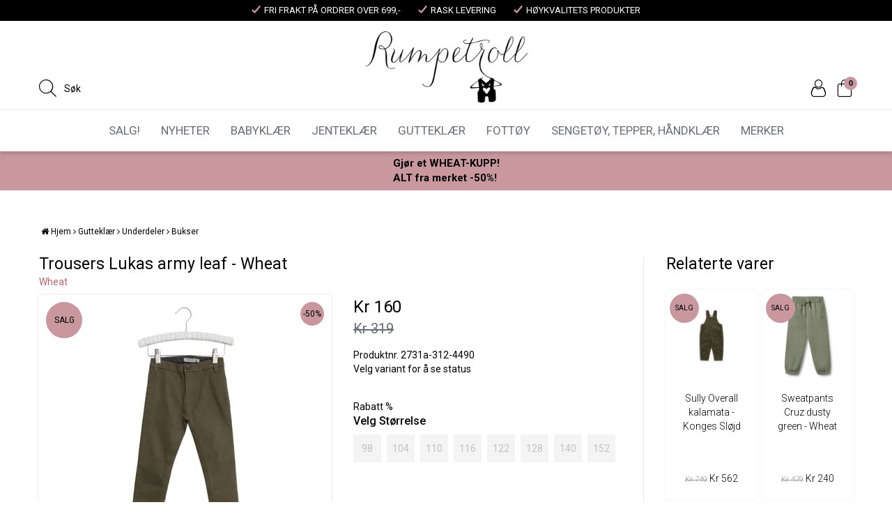

--- FILE ---
content_type: text/html; charset=utf-8
request_url: https://www.rumpetroll.no/gutteklaer/underdeler/bukser/trousers-lukas-army-leaf-wheat
body_size: 48149
content:

<!DOCTYPE html>
<html lang="no">
<head>
    <script async type="text/javascript" src="/js/es-module-shims.js?v=21.20.0"></script>
<script type="importmap">{
    "imports": {
        "@floating-ui/core": "/node_modules/@floating-ui/core/dist/floating-ui.core.esm.min.js",
        "@floating-ui/dom": "/node_modules/@floating-ui/dom/dist/floating-ui.dom.esm.min.js",
        "@fluejs/noscroll": "/node_modules/@fluejs/noscroll/dist/index.mjs",
        "@ungap/custom-elements": "/node_modules/@ungap/custom-elements/index.js",
        "fabric": "/node_modules/fabric/dist/index.mjs",
        "gridjs": "/node_modules/gridjs/dist/gridjs.module.js",
        "i18next": "/node_modules/i18next/dist/esm/i18next.js",
        "i18next-resources-to-backend": "/node_modules/i18next-resources-to-backend/dist/esm/index.js",
        "lit-html": "/node_modules/lit-html/lit-html.js",
        "lit-html/directives/live": "/node_modules/lit-html/directives/live.js",
        "lit-html/directives/ref": "/node_modules/lit-html/directives/ref.js",
        "lit-html/directives/ref.js": "/node_modules/lit-html/directives/ref.js",
        "lit-html/directives/repeat": "/node_modules/lit-html/directives/repeat.js",
        "lit-html/directives/repeat.js": "/node_modules/lit-html/directives/repeat.js",
        "lit-html/directives/unsafe-html": "/node_modules/lit-html/directives/unsafe-html.js",
        "notyf": "/node_modules/notyf/notyf.es.js",
        "opentype.js": "/node_modules/opentype.js/dist/opentype.module.js",
        "qr-scanner": "/node_modules/qr-scanner/qr-scanner.min.js",
        "swiper": "/node_modules/swiper/swiper.mjs",
        "swiper/modules/autoplay.mjs": "/node_modules/swiper/modules/autoplay.mjs",
        "swiper/modules/effect-fade.mjs": "/node_modules/swiper/modules/effect-fade.mjs",
        "swiper/modules/free-mode.mjs": "/node_modules/swiper/modules/free-mode.mjs",
        "swiper/modules/navigation.mjs": "/node_modules/swiper/modules/navigation.mjs",
        "swiper/modules/pagination.mjs": "/node_modules/swiper/modules/pagination.mjs",
        "swiper/modules/thumbs.mjs": "/node_modules/swiper/modules/thumbs.mjs"
    },
    "scopes": {}
}</script>
<link rel="preconnect" href="https://connect.facebook.net" />
<link rel="preconnect" href="https://www.googletagmanager.com" />
<link rel="preconnect" href="https://www.google-analytics.com" />
<script type="text/javascript">(function(w){w.currencyFormat={"s":"NOK","d":2,"ds":",","gs":" ","p":2,"ex":1.000000000000000000};w.globalSettings={"enableResponsiveFeatures":true,"showBuyFeedbackPopup":false,"enableMPEF":true,"enableFrontEndEditing":false,"language":3,"CountryCode":"NO","showShoppingHistory":false,"showConfirmUserDetailsPopup":false,"showFreeShipingOfferPopup":false,"freeShippingMessageSettings":{"freeShippingMessage":"Handle for <strong>{0}</strong> mer for å få fri frakt","freeShippingReacedMessage":"Fri frakt på din bestilling"},"activeCurrencyCode":"NOK","siteCurrencyCode":"NOK","version":"21.20.0","locale":"nb-NO","twoLetterLocale":"nb","twoLetterLocaleFallBacks":["nb","nn","no","en"],"displayPricesIncludingVat":true,"overbuyEventSettings":{"warningText":"Valgt antall er mer enn antall på lager.\r\n[Product name]: [QTY] på lager.","bannerText":"Et eller flere av produktene er ikke på lager. Hele bestillingen vil bli sendt når alle produktene er på lager.","availableQuantityStockText":"[QTY] på lager.","deliveryTimeText":"Sendes i løpet av 2-3 uker","orderingProductStockText":{"stockText":"Midlertidig utsolgt","color":"Red","cssClass":"ordering-product"},"showExpectedInStockText":true,"showOverbuyingMessage":true}};w.searchUrl="/sok?s=";w.TopFormText={"cookiePolicy":"Cookie Policy","privacyPolicy":"personvernerklæring","understand":"Jeg forstår","toggleSubMenu":"Åpne/lukke undermeny","changedAgreementsMessage":"Policy er endret. Ved å bruke våre tjenester godtar du endringene i","intialAgreementsMessage":"Ved å bruke våre tjenester godtar du","readItCarefully":"Please read it carefully.","and":"og","bySubscribingYouAgree":"Ved å melde deg på nyhetsbrev godtar du vår","subscribeToNewsletter":"Nyhetsbrevpåmelding, vennligst les vår","newsletters":"Nyhetsbrev","accept":"Jeg aksepterer","decline":"Jeg avslår","newsletterRegisterSuccess":"Du er nå påmeldt nyhetsbrev","newsletterRegisterError":"Du er ikke påmeldt nyhetsbrev","downloadMyPersonalData":"Last ned mine persondata i portabelt format:","formatNotSpecified":"Format er ikke spesifisert","myPersonalData":"mine persondata","personalData":"persondata","downloadPersonalDataError":"En feil oppsto ved nedlasting av persondata","addMeAsNewsletterRecipient":"Legg meg til som nyhetsbrevmottaker, vennligst les vår","yes":"Ja","no":"Nei","select":"Velg...","nameButtonSubscribe":"Abonnere","nameButtonUnsubscribe":"Avslutt abonnement","SubscribeSuccess":"Abonnementet er fullført","UnsubscribeSuccess":"Avmelding fullført","agreementsThirdPartyUsageMsg":"Partnerne våre samler inn opplysninger og bruker informasjonskapsler for måling og personlig tilpasning av annonser.","helpIcon":"Hjelp ikonet","Share_by":"Del med","More_sharing_options":"Flere alternativer for deling","textprivacyPolicy":"Ved å melde deg på vårt nyhetsbrev godtar du vår","contactUs":"Kontakt oss"};w.isPostBack=function(){return false;};w.BasePageID=378;w.BaseItemID=21511;w.productGroupsRootPageId=24047;w.LanguageID=3;window.process = {env: {NODE_ENV: 'production'}};})(window);</script>
<script type="text/javascript">function gtag(){dataLayer.push(arguments)}function gtm_update_consent(){function t(t){t=("; "+document.cookie).split("; "+t+"=");return 2===t.length?t.pop().split(";").shift():null}var e,a=t("cookie-consent-statistical"),n=t("cookie-consent-marketing");a&&a.length&&n&&n.length&&gtag("consent","update",{ad_storage:n=(e=t=>"1"===t?"granted":"denied")(n),ad_user_data:n,ad_personalization:n,analytics_storage:e(a)})}window.dataLayer=window.dataLayer||[],gtag("consent","default",{ad_storage:"denied",ad_user_data:"denied",ad_personalization:"denied",analytics_storage:"denied"}),gtm_update_consent(),document.addEventListener("cookie-consent-updated",()=>gtm_update_consent());</script>
<script type="text/javascript">(function(w,d,s,l,i){w[l]=w[l]||[];w[l].push({'gtm.start':
new Date().getTime(),event:'gtm.js'});var f=d.getElementsByTagName(s)[0],
j=d.createElement(s),dl=l!='dataLayer'?'&l='+l:'';j.async=true;j.src=
'https://www.googletagmanager.com/gtm.js?id='+i+dl;f.parentNode.insertBefore(j,f);
})(window,document,'script','dataLayer','GTM-WK6VV25');</script>
<link type="application/rsd+xml" rel="edituri" title="RSD" href="/rsd.ashx?pageId=378" />
<link rel="canonical" href="https://www.rumpetroll.no/gutteklaer/underdeler/bukser/trousers-lukas-army-leaf-wheat" />
<meta property="og:title" content="Trousers Lukas army leaf - Wheat - Rumpetroll"/>
<meta property="og:description" content="Wheat / Trousers / Lukas / Bukse"/>
<meta property="og:image" content="https://www.rumpetroll.no/image/gutteklaer/bukser/2731a-312-4490-2731a-312-4490-army-leaf-main.jpg?alt=webp&amp;v=637556856778770000"/>
<meta property="og:url" content="https://www.rumpetroll.no/gutteklaer/underdeler/bukser/trousers-lukas-army-leaf-wheat"/>
<meta property="og:type" content="website"/>

    <link href="https://fonts.googleapis.com/css?family=Sacramento" rel="stylesheet" type="text/css">
    <link href="https://fonts.googleapis.com/css?family=Roboto:100,300,400,400italic,500,700,700italic,900" rel="stylesheet" type="text/css">
    <script type="text/javascript">document.cookie='resolution='+Math.max(screen.width,screen.height)+("devicePixelRatio" in window ? ","+devicePixelRatio : ",1")+'; path=/';</script>
    <title>Trousers Lukas army leaf - Wheat - Rumpetroll</title>
    <meta name="Author" content="Rumpetroll.no" />
    <meta http-equiv="content-type" content="text/html; charset=utf-8" />
    <meta content="Wheat / Trousers / Lukas / Bukse" name="description" />

    <meta name="SKYPE_TOOLBAR" content="SKYPE_TOOLBAR_PARSER_COMPATIBLE" />
    <link rel="shortcut icon" type="image/vnd.microsoft.icon" href="/theme/img/favicon.ico" />
    <!-- Root variable, used to define root in javascripts -->
    <script type="text/javascript">var R = '/';</script>
    <meta name="viewport" content="initial-scale=1,width=device-width">
    <!-- Global javascripts -->
    <script type="text/javascript" src="/js/global.js"></script>
    <!-- Required resources (Usually scripts required by a control) -->
    <script type="text/javascript" src="/js/pubsub.min.js?v=21.20.0"></script><!--[if lt IE 9]><script type="text/javascript" src="/js/jquery-1.11.3.min.js"></script><script type="text/javascript" src="/js/jquery-migrate-1.2.1.min.js"></script><![endif]--><!--[if gte IE 9]><!--><script type="text/javascript" src="/js/jquery-2.1.4.min.js?v=21.20.0"></script><!--<![endif]--><script type="text/javascript">jQuery.noConflict();</script><script type="text/javascript" src="/js/unorm.min.js?v=21.20.0"></script><script type="text/javascript" src="/js/underscore-min.js?v=21.20.0"></script><script type="text/javascript" src="/js/jquery.plugins.min.js?v=21.20.0"></script><script src="/js/fancybox-3/jquery.fancybox.min.js?v=21.20.0" type="text/javascript"></script><link href="/js/fancybox-3/jquery.fancybox.min.css?v=21.20.0" rel="stylesheet" type="text/css"><script src="/js/jquery.easing-1.3.pack.js?v=21.20.0" type="text/javascript"></script><script src="/js/jquery.mousewheel-3.0.6.pack.js?v=21.20.0" type="text/javascript"></script><link href="/js/flexslider.min.css?v=21.20.0" type="text/css" rel="stylesheet"><script src="/js/jquery.flexslider.min.js?v=21.20.0" type="text/javascript"></script><script src="/js/multilevelmenu2.min.js?v=21.20.0" type="text/javascript"></script><link rel="stylesheet" href="/js/jquery-ui-1.11.4/jquery-ui.min.css?v=21.20.0"><script type="text/javascript" src="/js/jquery-ui-1.11.4/jquery-ui.min.js?v=21.20.0"></script><script type="text/javascript" src="/startup/js/jquery-ui-timepicker-addon.min.js?v=21.20.0"></script><script type="text/javascript" src="/startup/js/jquery.ui.datepicker-no.js?v=21.20.0"></script><script type="text/javascript">jQuery.widget.bridge("jqtooltip", jQuery.ui.tooltip);</script><script src="/js/jquery.easytabs.min.js?v=21.20.0" type="text/javascript"></script><script src="/js/linkimagelist2.min.js?v=21.20.0" type="text/javascript"></script><script type="text/javascript" src="/js/jquery.qtip.min.js?v=21.20.0"></script><script type="text/javascript" src="/js/jquery.validate-1.11.1.min.js?v=21.20.0"></script><script type="text/javascript" src="/js/mosoft.estore.min.js?v=21.20.0"></script><script type="text/javascript" src="/js/require.min.js?v=21.20.0"></script><script type="text/javascript" src="/js/noty/packaged/jquery.noty.packaged.min.js?v=21.20.0"></script><script type="text/javascript" src="/js/jquery.blockUI.min.js?v=21.20.0"></script><script type="text/javascript" src="/js/jquery.twbsPagination.min.js?v=21.20.0"></script><script type="text/javascript" src="/js/main.min.js?v=21.20.0"></script><script src="/js/recaptcha-handler.min.js?v=21.20.0"></script><script src="https://www.google.com/recaptcha/api.js?onload=recaptcha_onload&render=explicit&v=21.20.0" async="" defer=""></script><script src="/js/cms/main.js?v=21.20.0"></script><script src="/js/recaptcha2-invisible.min.js?v=21.20.0"></script><script src="/js/lazysizes/lazysizes.min.js?v=21.20.0" async=""></script><link href="/Parts/Views/Product/ProductList/templates/default.html.css" type="text/css" rel="stylesheet" />
	<script type="text/javascript" src="/js/jquery.external_tracking.min.js"></script>
    <!-- CSS -->
    <link href="/templates/css/font-awesome.min.css" rel="stylesheet" />
    <link href="/theme/css/uni-styles.css?v=03.10.2022" type="text/css" rel="stylesheet" />

    <script>!function(f,b,e,v,n,t,s){if(f.fbq)return;n=f.fbq=function(){n.callMethod?n.callMethod.apply(n,arguments):n.queue.push(arguments)};if(!f._fbq)f._fbq=n;n.push=n;n.loaded=!0;n.version='2.0';n.queue=[];t=b.createElement(e);t.async=!0;t.src=v;s=b.getElementsByTagName(e)[0];s.parentNode.insertBefore(t,s)}(window, document,'script','https://connect.facebook.net/en_US/fbevents.js');
fbq('init','460271031136932');fbq('track','PageView');</script>
<noscript><img height="1" width="1" style="display:none" src="https://www.facebook.com/tr?id=460271031136932&ev=PageView&noscript=1"/></noscript>
</head>
<body class="page-prod-view page-id-378 page-item-id21511">

    <!-- Google Tag Manager (noscript) -->
<noscript><iframe src="https://www.googletagmanager.com/ns.html?id=GTM-WK6VV25" height="0" width="0" style="display:none;visibility:hidden"></iframe></noscript>
<!-- End Google Tag Manager (noscript) -->
<!-- Google Tag Manager (noscript) -->
<noscript><iframe src="https://www.googletagmanager.com/ns.html?id=GTM-WK6VV25"
height="0" width="0" style="display:none;visibility:hidden"></iframe></noscript>
<!-- End Google Tag Manager (noscript) -->
<script>(function(d, s, id) {
  var js, fjs = d.getElementsByTagName(s)[0];
  if (d.getElementById(id)) return;
  js = d.createElement(s); js.id = id;
  js.src = "//connect.facebook.net/nb_NO/sdk.js#xfbml=1&version=v2.3";
  fjs.parentNode.insertBefore(js, fjs);
}(document, 'script', 'facebook-jssdk'));</script>
<form method="post" action="/gutteklaer/underdeler/bukser/trousers-lukas-army-leaf-wheat" onsubmit="javascript:return WebForm_OnSubmit();" id="Webdoc">
<div class="aspNetHidden">
<input type="hidden" name="__EVENTTARGET" id="__EVENTTARGET" value="" />
<input type="hidden" name="__EVENTARGUMENT" id="__EVENTARGUMENT" value="" />
<input type="hidden" name="__VIEWSTATE" id="__VIEWSTATE" value="ISdb+oDFnkgxOvXinMjAeo8TTopR1WsmIHRsW9G6XEuYYAe9wcdEjRwEnTEpP++o2WTp1TqnO3mHIAKUB6kueyNaxAUtP4V4tHzm0WBaos0RrwokHvhE19tkT7QlXPrcbTrSzxZxMOzzajXLij0sU1xJA/PQ80mQH3xOxx2wD8C60v65b6EkAga19faPi219s2oiDw/kwo5HnTPjQicvOuM3EjKVy6mKgtsg9XKVFi2xCdZEKnJMsiNs0zxTMQhQnvhjzZCDjqoU3kYBinQUzgs++IzuqwD86d28EGriF9caobQ1PreGptJGyaBTtlvWmSgljMJXO5nR/Oc/xcz/QA2nFk+ibC/jFHYizIAVxaLp9bQmmAi49vnQ7t4nMr/XgBuMEHACX+JIMqGHQCXSkkM3WVoMeWgL0g2jMmeqaGVw4VSVlFhDjxpX6rAYRZmm+fhaRRMK5rTZqktmeysOcAQ52HVkmlyQvUT5pKRS/VXMbWIrF0d65k7pEkcQZbHV6th16Uw6/ctxr8kkEtJE2KaTRBnqYZpTlyiT3qjwMIZPbI7yhUb5PMpv0ny+rzkxe7PMkRGyPSG1SCDzgrfLv+i3uRwnT9CQPiSRieIchKY8TNeNYDbWX9lWIWWycjTGWKCvy4IsEZlQd2uvzla+60amZVXZ5GmAbauuZWyWXBeYbJsfP83d0uH8QS/[base64]/l3j9usiri5WUbfI2jm9TXe8DrE2djeJ0OwsQvKnZdJOpw2fOUoFHLSEKrLOFCVWqAFQgZL+X/DA7X4LoT1eubn8mHoU7TV0yR+3uJxtqHm/bChkSbZSKzI117D+gnFGQkq91FzTLink1PokU2JoFMWeeKm4y9v8avP8uo1fGVUtQw941E8RhiSbMvDyRiC31hvnLLkeB+rZeLUghaD3RGRI1NdzfFa3y/WJ8y7lKb+H4hEnPkJh8yhnWmdA2HkGmDyiMp8WPaU2u4GQAf9Lv/mixItqxfv3ggqzMvxLJVJzMAfnSUinLh4tbFl6fRPSIHBmaQmkrEr1D7UZ/nN/5LZ+n2QNuonBkwYJt4LbFsUEgODFOPFIArhqUq1l3u6RVuJCN698dplDWGjr6aYbOHaQDzCFd/QHM89pczTEGK469nWQyXaoce9eXMRpmsGa35qLvR2mTtGsFWHcOhwOfeI7bVBBc6LxTxWtAeWhfsx4mHU0Vlhabe/jkH24rryt7y2F25XMk/+18F+gryf4zn0a4GywQXIcSHoJez8bacc4MZCgSUkr4Dv210NYOA4RDfFePpnye1zmVsAOyiwKVj0z/PFUiY0Ew3fPb2mDnPtiaLWB1BRK+7c9WKpBJCuzFenpVLCcJDUHNW9IaQuknqy50Kvqnb+XoXpA93iN4zC3N5vM+eZslqQSLv1K02jBFQoInGQTf4cyTyPJ5PHbd5eMV3APKiSi4DRsDxjwfTovY+S2Kgt25f4Uj1n6sUco/4a0wEbiCSS/OiWwSPOaWLOr23Sqw7gQFxrqtH2oQPaA5/4hq4FUhn7+Qwa+7C8ZtHTjRxFeKXuerUoESkXX/mZ7osHPZuqmlQUsm6SyFdwQkfsi2in4nOYRETFg+ZhwGzVugx4UeAN4JHNRwJC5xL+MHtdHeZ5t6C9QZ6VPMdVs/Sj89zaEJq8jL/W8ZLwunKjjOCEQXP9+EPWhJreKMZSGu37OV2I9cQi/uWjKkCLcUcpDt2B244nyiDqMWTO2EgpbLr2NrVShbximrDDh8BX+tPKLhYJ1L3YhJLgTkPvr7IhYbP5M+WI3ju3mwYhMPjN6ofxBK8eOpLX4YFgdXlBqO/EH/o1Nwi1MVdHYu/FhY+GgP5vKEEQTj+HVSKJH77ux0iLrU0zhdZC5ks23+MKzypk9+FdHRpP4D6rIFyBo17qeu15uEiRzjIxiLrTcQGCoSqix7+yV9/VZFg0W9/d7zTVoemUcqWUgbzUX1WbH4+hfAlkIqguhO+rw6a9oPw7/TMzRg91+Plb21WvJCqFsqF6dD8EqkVQ2OXJ5PL/R4jRZe5txksad1qe6ZwQ5Q845gVZg5tHOgMX33TzrZsSZ3YjAXZ6NAjbL3uva9Bg/RLUqABKVWeuElPXKfvPq/wpsk9M0ynMMKpDjCfqxAORaHtFkbh5jRejs3v2ncwQDFtMAmmtzrKIv5KbQLlgEr7UFgXQjgkUP0ZwAX0/U4INwgxtbL9X3OkP4ZoybKiC+NYgjgG4B25WhXd3N+TVryVeOyg2XuojCEcHdDf32nLn0Xh0znL37JafUOmhdBHHO+4yWgU5wCelSPcBsPJrPad4iomj1dTRFPX1j3un1I2aBEeKQuwGScBjze+BXucwLN4YR0jOeDSUrqwlPLx7V0B/stOrBD+8pz+mGd9BoJAdl6QS01UW10DKGraGMTP8f+07j/zgLw6L1BNaCd7UeMiDtV06vcgimzBL4/wZYdHyLe8tPq0uE92vre+I/kNiSztw9INoVmr3b5I6TYRpJby1YnAR3ooX0QVVHMuhyDgawJSPVerL4R1MYn46tzSjI6ezORYOhzZXywh8McqHsqIiRe4mt97BjPvu1kKo8l/4l2XMet63l1l2UU52dkMwNNVUERil9dPRe5Jb5stHxzY9ggTskwca+mUhDEpu309djebw6BaYLrpPDHNa6dJ+ZDZSqnSt4MsJG9iI16haow5QJhFMHCewBwMtXp/3h/ZJeauUhPVCeJ9/hReLkTZkgF3rpxOmUXEtuNxmqvmONT22O81nohpcD2lXBsdYD323k/DLxnpkrfg/etOo9LGm5+a0iOcbTPz04l710wMeuj2qVpZHOMmKMvZms5QMAkIFR6OsKJxbwCiNbbMzPHsy2TYe5zijeZoFeXf+hkkync3IIlyE4uFrUOTNH9hcyGWXCPfJptYVm6hXbci2nRtl3Hy6YimDz87//Ffnq05PbmEOvDGxIYHqrFF5bF25eRYgvKwsJI8Hs5GcLVYhm9yD0MoFntRUVz57sNq9FXo/aYDGYdfHNZ94QnPqD3rPemgbwN1kSIYROEvjyjXySyRnHWSfzuqdaOiMM+sAkClbTLnu7lA/Y/ZCiwppr26jYtaY9KCqrah1ndRyNn4F5iWc/8UgauerPZLmteSRyQLHPGRB8KFwjQI3b4TBBCDva+KS4jydYjrux0MFra/hGicnMI5yuv2zRdYdObyVFW4UCzFpmPqa3XMn7VC0SM7KGtQi5VCjQjK+sKc5Kz47EiR+43qO347hFmxwWJd+a4y3Ivc2wMAlBBIF7gUr/KoHQ9shb1uUvQNJqfTPKOlqgFY3Pxqr31FAnmnt0NW3upMhC+sXro+Fx8l+1qau/y12/OwDI0grh+jBk3f9He+C5/+dMgRDx0xgGmoRGrjRqCtYXufUwVS+VVGFR6tzgLqDBI/lJpaE1mA6P0jwhIyfHmH3pugurCIyLcW6t1+65fDOpOw465Sm7ZsJI08k0YWd35h0muIok0DOSHFo30qkSl3bq08//+Kkyfeb7SY0bSZyt/wJ3VfCuAb17E7WSANir71fk8bnkkdBlc703Pwx8W3dI0ifXaLZG8TuNNgQtDmERvS0LPYORCvyrMMEYQvVB09e2Cj9dRu3S9gt5AfuTDUjVRU+nb/xj+yMWBzxdFKJ8OQOgqTotQ95KBi2g3F5X2rYdexuP35iDz8N5mAxSU2BkxpklJOX+vO5q0jklhu0eqtWo8nfDYcERpR5QG0eFukavNHCFUbpbi2FvbIqjK8CuuzqPqbrinCpJ/7Rjh5My6CsaJXkCabT2NSOJ/3qYPdHtE3mbduUfvWoJQ1mEF3YyjKZ3NhR3i2Ag8E+GPXwEn5yDSxzVRFDWmdDoCubC/[base64]/[base64]/QH/n1I+rvoD9FNUh4V2r8yA6vdXSRwBtm8TAhSpVJ/JRtWZdbiqBnisM1dLaKo0a7dZ0/0dwEOxJzW06j5zrRK5zzgjF74tvmxVLHmojoKWrgv3zDCrT9SZzs3GBAuDIdE2FGkNblNgwCX/T+nrMHN0UvCX6saB0qD6OrHEDseIEhMVFRoemGSGIfiAdAvKpL7sNn2SDWhAeWnADosLJwCztf40giBPsCCbfRA7dXQ7Uhp6xPwAhQ/Pzkqu6WHiiynL8cS6KNkJ1ZLqMuYtwZgtMFs/h9FqfY92WsheZFoDzvODxlzb0kRmj3P+PO3r6rN8QjE2vcVbxgrjdtM7m6d/[base64]/ksYGIMrfWbeGG2G7UgG7YNKSSINY3ZvOV6JqyiDeZhM5IqXYGXes3VmcI8NaQZ4JwJFV/kW+A7E/61XFEdkuBO/RIkg2hYoNbqdgmL5Wtyfrr5cILgps/AsADPq+MwycoyOnaDRsf9z2t85nsLKhtq+mj/ROr52+DuRTRi+d2miph96oUv2qrN5KZTcGJUIEZKK+xDFhq/U6X3S+pg2SP6l9k/2zw/uRd9G98cwFhN+eFb9jk0bU9ClYFhulkk9AOI4SktK0ujbIA41MuJGGtc4CUuMWmC0Hxt9VFK3spGtqBOb1tTZXaJB/GjoYTslrejwcwS1M6uCC7sksYrN9XkD+ooa3yaLK7DTxksWknX+K9hOL1H1OjW/ehQkaAXMogIU3DzIf7R6Hwrt4s8DXSLW2OFChupfpguS3W2Qqz9Pl4ENTg+r2GKuBw9/xvK03WvvovWEUTc9ndt66xFc+Rt8+G5zAT4v/ZgevUQ2KAN+wc15DJ29TgmD5LEMux2aXvDdcjwmreMoYHhZjABuGDoUoL5F4KzXDj0FQZpeYzHYzhVBmDGPXAjoFAHEuDclE41M/08qbYmy7HB/J49D4OTvlOFFTYXhn/[base64]/Zr0xv6vS3qVNInw8QzpFuf92PVbu3hbbHrMDqVAvgMxzzad8AoAYZ6XEFnrjpTGxHu4EdTp7KxMPiKzRH9c9eXJhLf4V+WVB5kXUI1ms1Oy4kBoeAXcf9/08Cjw1Bucvwu/OKpdBwIqZvk99cu6rnTultaX3LS780LoToPj8qdetPBQigvOA+c1AanoS3Jm88qTSD5v6PiKSrW33RqI+glVCoZKS8lLMjidDZ8Ytm85mafKZHo9eGhQivAWRU5/BTQ/B54nHTifzFiLyvStfvi4DDVCsNh4BQZJC4e3CN9+DweqFqC/6TgGxOBBM0udbn3z+TnJOHHDweewjBQsH5vh2nIuQl7NAWpmZgx7FCeBNF9cXZG9NCnwnQg3JxQq/OrHqy/ihUsG/kr89upesMfPPJCGg5/5Ia5NA7VzNKFj5/IKXGB/++JNQoNWdokyUJCX3yD5T24KrgTcoqp/6EiiZTWW96IM0GwurAM/21vp30iUpT8KlCSbmVnSEvqpdERZ27mDhGtD96WptijfphSEALH2sgiIOCn43d3PuVRFbslJGub3mt5MlhJylzz25YKKHkGxUcbdROYuMiQIk1eVRFjRT1I4W/tzWzniMMo84WwgYN2dUap32mqW/X1cYn/8iOJGApcf6+EzQzFbGKmgIEhpUwAC+ZfWYhUY+oP12ut2OtYIli4fxiJrN5qR/H50EuZe5hGWXGHJ4NfI9n3FvXZoGcGzjt8A/RowBwJoE+kqyTGAefyCVJq//Vl+RBF2me03lWohBPCKEgp+QHLzfhKeJqePI5WKG3M2XWCho75XMNqMncnHU3oTyGxc5ohxzZBuzzIRgNHps6ez53N6ZgennkcUI4YgqE/xoT5rufbyx4JzqugN/XbXJezc7r+aHFpMg2wUvPEd5GmiE8IS+b3DCrqWvMO/bYzbObWBjp9DSYLtV2fCJU3DAd5306xFcCOaW0nNnWwkZV/KejP+6xrhCj2VZJ6CDIihIb0vCyuddWYLedjs2W3ctjAaJt2pRc6uTYupWGiQJCDj8c/osnleLqc2Z82Jofzq90P8MEklM/OSqM//Rsd3Ep5fJav3aS9Bmy5kfexbYhIjw6W/M0CoiAiQdtiPsPGE9vqvYmzjkaz//3qlKFVU5wBq/2WERSiCxV99lyQgDO8xVBLssdL0Qvx34bgb04bWWa8bDBanhY0hDW/e+3UeVUZZxR6xnmZOPN+BUxE6z86lgeLdVUdHX+oA4H0dmpNvUHUJKC2BrGxL1KzADg03MWTredKfPeaHb2KwBE0A0Lqq1wxYNcqXXWd6AuLeok2UN0f8GcTAIkaRQ+ChOhgOrDlC6iFJgkWkiKkADmzPYwSWaAWosROV7uNSP+W3/fI2x2VbKZhKE9l4fbTO/utl/iOBhJZ/[base64]/0xHKJU8AX7Wdlk64SZXCvCiDixjU+7McPbbT7VeSC40sKjPnRXJ3MYqZxuaq8tzS3XbiKCbWpgTBmDp1QCdXiEJrH2UGXWdZuwKcCx8//hdZ3r05Y+xtuvgnr8qmuLHEwEFPgqI1lAuq8L1HBxCwCnlARt69pAqYB8I6hxeSEnkQkXxmPTB2nilkPPt8dlfnO+smUNpyBgQsaeWwZRjeNYHFFQj/gXE0ob5jIYuSadSZq8w15Kus+gc4J2P/558Y8cZcAFyAdB9Wc7T18eM0BbJHqsqwm1r8j2GMxyKcKfaruUD7udSAqvOX9XfSj0x9JmaY2Jyyt8WWLSsfVHEgGCJCjQbjMPyd33/bMcCMwI6w5to/aSqD5d0SOGKUHJt6V7Bt1s5e1owG6L0GKYaSLrNVoomSLTT13U/BshQcVupVc+MUkT2lGyouZZIKs876N2JQiTrPjqULP9EGPYVu+yH0DvTRlwuo5sOPFYeF6rlqdPJZiNFdm4oKcZZ1KvEyA4GAJChrXHLcMTjx3Icn/ulrR0/34wKYoJZxeisvtuA3r+XjoMGerSCGDm6oyLLIzoPizxBfX0sMpRVozvi6rWa0OubL4+Jq3gyXlVSvC4hOzUWfu/dyx2x3/PlvKA4CocKcx91gPm10ZLq01Q48jl84xwEh2N2p1stg4uId0eMqpIV9hkkU7TrYmDZ5G/UddwAWeT7jImVPueR4j2OiJKsecMgyhx+O1vUMZEgGXuYgc8jBOvQBG5ayk5omIYr6KETE3O1oP9ESO0pb/hlJ0/hhqWigEUcvJRPAbYMRWMmGELwENnNm7QmkUdm2qrdtn12CKVbg102MV6gI+3PkrOXUyldNU125GC5QP8dVbftr4DpAOWgw+z0+Yv3iHALgKTSGDs6SCn/FE/oIKQUyxXua9k+EUW5DWLTtc2Wt9pGCdcWzlP5w7GtOF4frtotjbI2hte36q85R/vjZgitzeSOQw3vFwuviOZH2j8B4BSvBqmezXoG89mDIFslBMmEG2RivHWBZAsl5Vf1uPHqTG40M8h2g+yETLfvzKj1kkvKRlQVKQ9R1H2yybXX9BwTZ9siaXH9tyzemCasntbgh2cr461bvw72kyTwfUwiNE8/baHjyT6MaIXL7HNYKpiU/292ueRYC388qSdZnlvyoSN1FCqYj6NuWf3oMoRFY0RadltlEOM62JroQvV4liOlh0cU3wfDLQdEXJtoh8cCLJ0kXpU8PkDsMtupHOc54hTYDDdjgCnmriqx1ZfNJydBMnZEw8ZGj/d7h2cZWLNEMW0GJe8TmvvY/2sfyh0vnCF5qvsOPry/TDiMASyiyGae22sj0YnCsg2hufL531PjLUBcESG9gjpX2iBoRs46tlZhcN12+8ZHTotQCaXn3rO7rYhnZTgM4ytk3hcj0BK5qjXpeUZbHV6I3gkrWrBJ9EjNXsuhPPaeuJkTtwKTdGFpORlZ/vxQ++mqtEFk7PRlar3igcS0sSFJHST8WbdgqWHH/aWKlPyn6XdQlgcnjZ/GzejFrrcQeQSMdttkaUdvGKjol6dmFogG4//KRG51NjKBT1hKudgc9F9/IwxPatwELTUTkEpTJxcot4yuI7XczlvvhgXiWR3tyy1+vBKRj1o85S3OHGyivr1HPUOHo34OX+3lo856NsrC4JK56HCGvVf0n81hHB9fbndc1kAMymVxgIjov2odpjCkzfgTxIhxgdYvPYhsNDfKfcCan4w2gw4iNW5YgufU//IT2ng4LPWT6jXjmYbmzPg9HdaqtDtMZAAIr5pj+O06zW1jzIO7gwqMjCTf5b5AuMCfwOIYPcWxNjNptrLo7xHMADcid5bEplBnBqUTGqXE8HJfwM9flO9VI8R4S05Z4pqAjEkGrhPBhiaX+NT2GQaApLKTG4FpozdH9xls8QU++6Oky5/[base64]/MRfn22b32QGw1FJGEXoIo7i+bwg/yw4zh6SoD75ATt1ajG3Deu2KckNMos/5+yJEkAWXX2KQeCzpUOKWF8v0fXItk547bIv0CtdhrwPhvMESzmdiFCCP2TiGBLU53pJ0AKtgEifRGuhRAkIcbkZ2mCk9jKdJZinDNfIQpRMe/C64lmG8zSBCz8F+JXfWJDhx0SunPa92fGNJNDccf/xyB1HRRecrFrs9RAzGl82gmpJYYLkmA6k74XokAZJUDmd+EUvFBwlu250d1+XrcSV27aJ2cJA6ATqjyjQFXJ8wlcAw1rqe0N4Hq8kM3RZK+qKP2ECwOH9XqS9IXF3HydCj0roqk7AMtjCfQbdkFdu1NQNEE4mvyN/[base64]/RNO1DnfrwNJbzfRLKl1zMkGzBTkt1LB8CLCl1uYUEZzuTPa6xEUlvOCYSV9MS/cn/XduFci/es13/DIZFbty/jS6skZS/JH7d649wAG3teapD8u973onVZdSfrgW7jRNopmHVbC1uqpYAq+b+r+2p+a/ELFV++a0JpJQsCsPVdlosC8q8zPc+LkB8paUUBNseFFg5nIQhoYvrwuqmqDwdqTECID3m6HEaRJtg4JeByMMrzw56fO2vUx4hE1J/IWqk36zU/qrsZaYyKShThHAe9J06tix8Sfy6MDr6ha7MkhzWuWuCNrkAtLmxIFBXAIwohEQHEvQv8JKYrFyCY0n+KxXQj3RwZ+6Jv9kjTHF3X9ZvBpzhjVT8VDM1yzBe+pDIm1h/glhbV+tjERQR9W+GhpCMeXEtEkFraE+GBvS1Ec+FbPgv7zoxPoByQkvcdgd1TS5A4sPoKFDCUt/i8IEqGrto6tJWg9PartISwbdsXkdVLp554M+YaqBidpXjNfF6vIsr6/7l5g4UctNUhWav9JXNdTN+0zMZNE0VC6P0Qbu6kRzEY8k2ULIu4D+10BwfI5hHZnWfzi13LzPtQEqVHCQvKnd1JixtzjLkZE0nYZqy+AZbwMdafqD3Z7O6vBrnN2TQagUdi6YdJXUUA/BGyR+hKQEhQcPVg3Vzc4C0lAHUas9R+I1qWCijzeiwyNtNKicwNDUJyEGqB/XCNr3vMyZkPMWx/pGMWI6l539cUCEdSP9zd/DtokdE9CNO9ZXyTFwsg/ZE22BO+XSh7jq9ipwCcSzKqJhbRKGc9CKNHeGph7iJ/3RvFJpCh4N6mysfiwMcRGnKAwe8+cqCxxi/NY2mGJatmjPyViwovea5LTo6J5sH0T/[base64]/YjQ0KWTlebYb1utH/lXC+/66JOQ9R3IzdJMMQDCtWO4OXc5ZMFcJhiFFkdIPfG+ofGS+8qvRqCBC/5k68hw80SqlP65edwm5wMZQYsUmW9BYPhhla1HD/AOzMq0At+XMQjr3hfQcOz3k+jZOrJLV9b5Uav9FxucSswCKKiQUm0FDl3JWWOI5e9VOOrvqspD+8ffn53BWsizMYqRcCa5Ao/ct2+DGC5bTMCVL2XCjqrDB3EKY0dFl4ok8IBtbIp+Nbsh+cNLJ3yg3EeObwoWRry72YRkwQfGOPN1QG7qDRBM7AVv1yqeJxY6tQITRJhWGdwsoq0Ls6Hg2Rm8Qka4HsbbQ4xafjY62nJOkyGifPh+EhuMVj5f2hpKqaisIaYn/9Ms7/kjgbInhh64/[base64]/JVBUWmF+XBvgzD3pX/6g2tx0zXEQTdDHFQJ5NPgFP5eFKb1/EWvu2FCYGImjhJkgyb47uPUXtrLkdyWKeegByVFxG6U5arIGPJh7c7dRyt0afYxaB0RYNS2cPgn+FpsoRe40T/NjacgwroslobKiXqa53F0MJyGFf2+n2krJy3VSPy2izka7ABIcS/qXHU//heg3Wh6F12ncVIrFQriogYkOobF5gRzV4TH/HRDnwBnT3TyC+gEhYcfy4lYe1bhsYGF62NNJsYA/j+mkRFp3vZqQNKHhP9PB8/5y9vyWviQiOPo/vXJlBUl7zsPSmLVkJn0AWTm6fIX8YOySZuTEa1vL4AZJKWdPmfYQLHxDnskjDyfp/bYqVyTNJLJLEmMSPskOuZygKyTgfv1QFsKNOFgEwnsjgnCe9Tw8Bw2fV/o5cZUjSKhFwWZMrAagOzuE5oaUnp1CUmGRX8XiAniOfvCff79sXYWLBeR4+jle1U4pnhI1XtT53PV09N2M1ZC+EZqTrEal00o0mvgbrOKGw3Q82Sb2/9o4J74A0QwYzezhUEnsc1WnpZsv4kCMq/25ov/oMd5iYU/+nicGWC7aB++hcqCYM9Z1uaNzka9KjCBT8mI8YyzqJRhcse4nvZNJUI7k/j0pCdXTGkM8LK8Sntfi+Kk0HPnnMzF1Gm916dh35qMqxMaZsrSpOtAx7N7pEdsVIh9KSqhFevLE2/nPeMhLI3eP8lI=" />
</div>

<script type="text/javascript">
//<![CDATA[
var theForm = document.forms['Webdoc'];
if (!theForm) {
    theForm = document.Webdoc;
}
function __doPostBack(eventTarget, eventArgument) {
    if (!theForm.onsubmit || (theForm.onsubmit() != false)) {
        theForm.__EVENTTARGET.value = eventTarget;
        theForm.__EVENTARGUMENT.value = eventArgument;
        theForm.submit();
    }
}
//]]>
</script>


<script src="/WebResource.axd?d=pynGkmcFUV13He1Qd6_TZK-bsIkTpOdAsUaDMav5IATfGCPz6EEIjIGOmUmfAi9QIL90HA2&amp;t=638901608248157332" type="text/javascript"></script>


<script src="/js/DimViewBuilders/FlattenDimControl.js?v=21.20.0" type="text/javascript"></script>
<script type="text/javascript">
//<![CDATA[
var viewProdContext = {"controlId":169,"dimProds":{"47553":{"dims":[38574],"prodNo":"2731a-312-4490-104","price":null,"qty":null,"isShowOnly":true,"showOnlyReason":"Midlertidig utsolgt"},"47554":{"dims":[38575],"prodNo":"2731a-312-4490-110","price":null,"qty":null,"isShowOnly":true,"showOnlyReason":"Midlertidig utsolgt"},"47555":{"dims":[38576],"prodNo":"2731a-312-4490-116","price":null,"qty":null,"isShowOnly":true,"showOnlyReason":"Midlertidig utsolgt"},"47556":{"dims":[38577],"prodNo":"2731a-312-4490-122","price":null,"qty":null,"isShowOnly":true,"showOnlyReason":"Midlertidig utsolgt"},"47557":{"dims":[38578],"prodNo":"2731a-312-4490-128","price":null,"qty":null,"isShowOnly":true,"showOnlyReason":"Midlertidig utsolgt"},"47558":{"dims":[38579],"prodNo":"2731a-312-4490-140","price":null,"qty":null,"isShowOnly":true,"showOnlyReason":"Midlertidig utsolgt"},"47559":{"dims":[38580],"prodNo":"2731a-312-4490-152","price":null,"qty":null,"isShowOnly":true,"showOnlyReason":"Midlertidig utsolgt"},"47552":{"dims":[38573],"prodNo":"2731a-312-4490-98","price":null,"qty":null,"isShowOnly":true,"showOnlyReason":"Midlertidig utsolgt"}},"dimViewsInfo":[{"DimTypeId":"7121","DimTypeName":"Størrelse","JSFilePath":"~/js/DimViewBuilders/FlattenDimControl.js","DimViewType":"flattenDimControl","SortBy":"\n          var size = [\"XXS\", \"2XS\", \"XX-Small\", \"XS\", \"X-Small\", \"S\", \"Small\", \"M\", \"Medium\", \"L\", \"Large\", \"XL\", \"X-Large\", \"XXL\", \"2XL\", \"XX-Large\", \"XXXL\", \"3XL\", \"XXX-Large\", \"4XL\", \"5XL\"];\n          var positionInSize = _.indexOf(size, jQuery.trim(elem.val.replace(' Unisex','')));\n          var numeralPosition = elem.val.replace(/,/g, '.');\n          numeralPosition = numeralPosition.replace(/[^0-9.]/g , '');\n          return positionInSize !== -1 ? positionInSize : parseFloat(numeralPosition);\n        ","GroupBy":"","Priority":1,"BuildOrder":2,"PositionInDimArray":0,"IsCollapsibleDimension":false}],"dimMap":{"38573":"98","38574":"104","38575":"110","38576":"116","38577":"122","38578":"128","38579":"140","38580":"152"},"customFields":[],"options":{"mainPanelId":"ctl01_UC169_pnlMain","currentProductInputId":"ctl01_UC169_hSelectedDimProductId","buyButtonId":"ctl01_UC169_btnAddToChart","addToWishListButtonId":"ctl01_UC169_btnAddToWishList","removeFromWishListButtonId":"ctl01_UC169_btnRemoveFromWishList","dimsContainerId":"ctl01_UC169_pnlDimensionsContainer","emptyDimText":"Velg...","itemId":21511,"mainProductID":47551,"imgWidth":330.0,"imgMod":"crop=none","minQty":0.0,"minQtyMsg":"Minste tillate antall er 0","priceFrom":"Fra ","showQuantityDiscounts":false,"showPrices":false,"usePrice":1,"enableDimInfoLoader":true,"lightBoxImgWidth":800,"relDimImgWidth":45,"relDimImageHeight":45,"useZoomOnImage":false,"zoomHeight":300,"zoomWidth":300,"loadDimProdImg":true,"showMainImageIfNoDimImage":true,"showMainImageInRelated":true,"wishListEnabled":true,"selectDimMsg":"Vennligst velg","validationGroup":"uc169","afterBuyAction":null,"wishListProductIds":[],"isUserLoggedIn":false,"loginPageId":2,"wishListIsUpdatedMsg":"Ønskelisten er oppdatert","showSelectDimensionPrefix":true,"selectDimensionPrefix":"Velg","incorrectQuantityMsg":"Antall er mindre enn 0","useNewFlagSystem":true,"pleaseSelectDimensionsMsg":"Vennligst velg variant.","symbolsImagesDirectoryPath":"/SysImages/Symbols/","hideMainProductQuantityForRelatedProducts":false,"additionalProdImageWidth":160,"showFromOnDimProducts":true,"fromText":"Fra","specifyValidProductQuantityWarn":"Feil format på antall, vennligst sjekk antall og prøv igjen","availableToRegisteredOnly":"Ønskelister er kun tilgjengelig for registrerte og innloggede kunder.","loginToContinue":"Logg inn eller registrer deg her.","addToWishList":false,"addToWishListMessage":"For å legge varen i din ønskeliste, vennligst velg:","uploadFolderId":0,"hLogoIDControlId":"ctl01_UC169_hLogoId","hLogoProductIDControlId":"ctl01_UC169_hLogoProductID","hImagePrintOptionControlId":"ctl01_UC169_hImagePrintOption","prodNotExistsMsg":"Produkt eksisterer ikke","customFieldIsRequiredMsg":"Påkrevd","customFieldInvalidFormatMsg":"Ugyldig format","enableUploadCustomImage":false,"enableUploadCustomImageQuantityInCartFrom":0.0,"imagePriceIsIncluded":false,"imagePriceIsIncludedQuantityInCartFrom":0.0,"enableUploadCustomImageQuantityInCartFromHint":null,"enableInscriptionUploadCustomImage":false,"perChar":"pr. tegn.","perPlate":"pr. skilt.","imgSelectorImgWidth":100,"imgSelectorImgMode":"pad=true","showImageNameInImageSelector":false,"isPersonalizationEnabled":false,"personalizedProductModelJson":null,"imagePersonalizationSettingsJson":"{\"imageUploadFolderID\":0,\"predefinedFontsList\":[]}"},"dimGridContext":null,"additionalProds":null,"quantitiesInCart":{},"cartUrl":"/handlekurv","imageFileExtensions":[".jpg",".jpeg",".gif",".png",".bmp",".tif"],"mainProdImageId":21512,"bonusProgramInfo":null,"discountId":3197};//]]>
</script>

<script src="/Controls/Product/ViewProductCustomDims.js?v=21.20.0" type="text/javascript"></script>
<script src="/WebResource.axd?d=x2nkrMJGXkMELz33nwnakF2jSB4BaWy-_NnbACy36SLWBqGzowpwkH_-dFyyIpSLCVd03kPwH1pc024V0vQFOjFO5do1&amp;t=638901608248157332" type="text/javascript"></script>
<script type="text/javascript">
//<![CDATA[
function WebForm_OnSubmit() {
if (typeof(ValidatorOnSubmit) == "function" && ValidatorOnSubmit() == false) return false;
return true;
}
//]]>
</script>

    

    <div id="root" class="site">
        <header id="header" class="site-header">
            <div class="site-header__top-line hidden-xs hidden-sm">
                <div class="container">
                    
                        <ul class="trust-line trust-line_header list-unstyled">
                            <li class="trust-line__why-buy"><ul>
<li>FRI FRAKT P&Aring; ORDRER OVER 699,-
<blockquote><span>Hos oss f&aring;r du fri frakt p&aring; alle ordrer f.o.m. kr 700,-. Frakt for ordrer under 700,- er kr 59,-.</span></blockquote>
</li>
<li>RASK LEVERING
<blockquote>Vi sender normalt samme dag, ved vanlig postgang vil du da ha varen 2 virkedager etter bestilling.</blockquote>
</li>
<li>H&Oslash;YKVALITETS PRODUKTER
<blockquote>Vi tilbyr et lekkert utvalg varer fra en mengde spennende leverand&oslash;rer.</blockquote>
</li>
</ul></li>
                        </ul>
                    
                </div>
            </div>

            <div class="container site-header__main-line-container">
                <div class="site-header__main-line">
                    <div class="site-header__left-pane">
                        <button class="site-header__toggle-product-menu hidden-md hidden-lg" role="button" data-toggle="collapse" href="#collapseProductMenu" aria-expanded="false" aria-controls="collapseProductMenu">
                            <i class="un un-menu" aria-hidden="true"></i>
                        </button>
                        



<div class="smart-search" id="SmartSearch_SmartSearch">
    <input inputmode="search" class="smart-search__input form-control js-typeahead" type="text" placeholder="S&#248;k" value="" autocomplete="off" aria-label="S&#248;k" />
    <button class="smart-search__btn" title="S&#248;k" tabindex="-1"><i class="fa fa-search"></i></button>
</div>


                    </div>
                    <a href="/" class="site-logo">
                        <img src="/theme/img/site-logo.png" alt="Rumpetroll.no" title="Rumpetroll.no" class="site-logo__img img-responsive hidden-xs hidden-sm" width="233" height="103" />
                        <img src="/theme/img/site-logo_horizontal.svg" alt="Rumpetroll.no" title="Rumpetroll.no" class="site-logo__img img-responsive hidden-md hidden-lg" width="127" height="35" />
                        <img src="/theme/img/site-logo_horizontal.svg" alt="Rumpetroll.no" title="Rumpetroll.no" class="site-logo__sticky-img img-responsive" width="253" height="69" />
                    </a>
                    <div class="site-header__right-pane">
                        
    <div class="profile-quick-menu hide-at-checkout" id="MyPageMenu">

        <a class="profile-quick-menu__btn" onclick="return false;" href="javascript:void(0);"><em class="profile-quick-menu__un-user un-user"></em><span>Min side</span><em class="profile-quick-menu__un-chevron-down un-chevron-down"></em></a>
        <ul class="profile-quick-menu__dropdown clearfix">

                <li class="Item-1 Page NoToggle">


        

        <a href="/min-side/registrering-profil" class="Name" >Registrer</a>
        
    </li>
    <li class="Item-2 Page NoToggle">


        

        <a href="/min-side/ordrer" class="Name" >Ordrer</a>
        
    </li>
    <li class="Item-3 Page NoToggle">


        

        <a href="/min-side/onskeliste" class="Name" >&#216;nskeliste</a>
        
    </li>


                    <li>
                        <a href="/login?ret=%2fgutteklaer%2funderdeler%2fbukser%2ftrousers-lukas-army-leaf-wheat"><em class="fa fa-lock"></em> Logg inn</a>
                    </li>


        </ul>

        <script type="text/javascript">(function ($, vars) {
    var vars = {"ControlID":"MyPageMenu","Expandable":false};
    $(function () {

        var classes = {
            menu:                'profile-quick-menu',
            menuActive:          'profile-quick-menu_active',

            btn:                 'profile-quick-menu__btn',

            dropdown:            'profile-quick-menu__dropdown',

            chevronDown:         'profile-quick-menu__un-chevron-down',
            chevronDownActive:   'profile-quick-menu__un-chevron-down_active',
        };

        $('#' + vars.ControlID)
            .on('click', '.' + classes.btn, function (e) {
                e.preventDefault();
                $TargetProfileQuickMenu = $(e.target).closest('.' + classes.menu);
                $TargetProfileQuickMenu
                    .find('.' + classes.dropdown)
                        .slideToggle('fast')
                        .end()
                    .toggleClass(classes.menuActive)
                    .find('.' + classes.chevronDown)
                        .toggleClass(classes.chevronDownActive);
            });
    });
})(jQuery);</script>

    </div>

                        

<div class="SiteCartPanel LeftIconAlign" id="SiteCart_SiteCartMainPanel">

            <div class="LoginRegisterPanel">
                <a href="/login?ret=%2fgutteklaer%2funderdeler%2fbukser%2ftrousers-lukas-army-leaf-wheat" class="LoginLink">Logg inn</a>
                <a href="/min-side/registrering-profil?ret=%2fgutteklaer%2funderdeler%2fbukser%2ftrousers-lukas-army-leaf-wheat" class="RegisterLink">Registrer deg</a>
            </div>

        <a href="/handlekurv" class="ShowCartLink js-show-cart-link">

            <div class="SiteCartIcon"></div>

            <div class="ShoppingListPanel empty">

                    <span class="ShowCartTxt NotEmptyCart">Vis handlekurv</span>
                    <span class="ShowCartTxt EmptyCart">Handlekurven er tom</span>

                <span class="ProdCount">0</span>

                                                    <div class="TotalPriceContainer">
                        <span class="TotalPriceText">Total sum:</span>
                        <span class="TotalPrice notranslate">Kr 0</span>
                    </div>
            </div>
        </a>


        <div class="PopupContainer hidden js-site-cart-popup"></div>

    <input type="hidden" class="js-refreshHash" value="" />
    

    
    
    
</div>

                    </div>
                </div>
            </div>

            <div class="site-header__product-menu-line hidden-xs hidden-sm">
                <div class="container">
                    

    <div class="uc203 js-uc203">
        <ul class="uc203-lvl1">
            <li class="uc203-lvl1__item uc203-lvl1__item_no-submenu uc203-lvl1__item_no-description js-uc203-lvl1-item" data-pageid="24048">
                <a class="uc203-lvl1__link" href="/systemsider/v3-varegrupper/salg" >Salg!</a>
            </li>
            <li class="uc203-lvl1__item uc203-lvl1__item_no-submenu uc203-lvl1__item_no-description js-uc203-lvl1-item" data-pageid="24049">
                <a class="uc203-lvl1__link" href="/systemsider/v3-varegrupper/nyheter" >NYHETER</a>
            </li>
            <li class="uc203-lvl1__item uc203-lvl1__item_has-submenu uc203-lvl1__item_has-description js-uc203-lvl1-item" data-pageid="24050">
                <a class="uc203-lvl1__link" href="/systemsider/v3-varegrupper/babyklaer" >Babykl&#230;r</a>
                    <div class="uc203__popup" data-relpage="24050">
                        <div class="uc203__inner">
                            <div class="uc203-submenu">
                                    <ul class="uc203-lvl2">
                                        <li class="uc203-lvl2__item uc203-lvl2__item_parent-category">
                                            <a class="uc203-lvl2__link uc203-lvl2__link_parent-category" href="/systemsider/v3-varegrupper/babyklaer">Babykl&#230;r</a>
                                        </li>
                                            <li class="uc203-lvl2__item  uc203-lvl2__item_closed js-uc203-lvl2-item">

                                                <a class="uc203-lvl2__link" href="/systemsider/v3-varegrupper/babyklaer/overdeler" >Overdeler</a>
                                                    <button type="button" class="uc203-lvl2__toggle js-uc203-toggle-sublevel" data-pageid="24051" title="&#197;pne/lukke undermeny"></button>
                                            </li>
                                            <li class="uc203-lvl2__item  uc203-lvl2__item_closed js-uc203-lvl2-item">

                                                <a class="uc203-lvl2__link" href="/systemsider/v3-varegrupper/babyklaer/underdeler-/-heldrakter" >Underdeler / heldrakter</a>
                                                    <button type="button" class="uc203-lvl2__toggle js-uc203-toggle-sublevel" data-pageid="24056" title="&#197;pne/lukke undermeny"></button>
                                            </li>
                                            <li class="uc203-lvl2__item  uc203-lvl2__item_closed js-uc203-lvl2-item">

                                                <a class="uc203-lvl2__link" href="/systemsider/v3-varegrupper/babyklaer/kjoler-/-skjort" >Kjoler / skj&#248;rt</a>
                                                    <button type="button" class="uc203-lvl2__toggle js-uc203-toggle-sublevel" data-pageid="24060" title="&#197;pne/lukke undermeny"></button>
                                            </li>
                                            <li class="uc203-lvl2__item  uc203-lvl2__item_closed js-uc203-lvl2-item">

                                                <a class="uc203-lvl2__link" href="/systemsider/v3-varegrupper/babyklaer/ullundertoy-/-bambus" >Ullundert&#248;y / bambus</a>
                                            </li>
                                            <li class="uc203-lvl2__item  uc203-lvl2__item_closed js-uc203-lvl2-item">

                                                <a class="uc203-lvl2__link" href="/systemsider/v3-varegrupper/babyklaer/yttertoy" >Yttert&#248;y</a>
                                                    <button type="button" class="uc203-lvl2__toggle js-uc203-toggle-sublevel" data-pageid="24064" title="&#197;pne/lukke undermeny"></button>
                                            </li>
                                            <li class="uc203-lvl2__item  uc203-lvl2__item_closed js-uc203-lvl2-item">

                                                <a class="uc203-lvl2__link" href="/systemsider/v3-varegrupper/babyklaer/hodeplagg" >Hodeplagg</a>
                                            </li>
                                            <li class="uc203-lvl2__item  uc203-lvl2__item_closed js-uc203-lvl2-item">

                                                <a class="uc203-lvl2__link" href="/systemsider/v3-varegrupper/babyklaer/tilbehor" >Tilbeh&#248;r</a>
                                            </li>
                                            <li class="uc203-lvl2__item  uc203-lvl2__item_closed js-uc203-lvl2-item">

                                                <a class="uc203-lvl2__link" href="/systemsider/v3-varegrupper/babyklaer/nattoy" >Natt&#248;y</a>
                                            </li>
                                    </ul>
                                            <ul class="uc203-lvl3 uc203-lvl3_closed js-uc203-lvl3" data-pageid="24051">
                                                <li class="uc203-lvl3__item uc203-lvl3__item_parent-category">
                                                    <a class="uc203-lvl3__link uc203-lvl3__link_parent-category" href="/systemsider/v3-varegrupper/babyklaer/overdeler">Overdeler</a>
                                                </li>
                                                    <li class="uc203-lvl3__item ">
                                                        <a class="uc203-lvl3__link" href="/systemsider/v3-varegrupper/babyklaer/overdeler/bodyer" >Bodyer</a>
                                                    </li>
                                                    <li class="uc203-lvl3__item ">
                                                        <a class="uc203-lvl3__link" href="/systemsider/v3-varegrupper/babyklaer/overdeler/gensere-/-t-skjorter" >Gensere / t-skjorter</a>
                                                    </li>
                                                    <li class="uc203-lvl3__item ">
                                                        <a class="uc203-lvl3__link" href="/systemsider/v3-varegrupper/babyklaer/overdeler/bluser-/-skjorter-/-vester" >Bluser / skjorter / vester</a>
                                                    </li>
                                                    <li class="uc203-lvl3__item ">
                                                        <a class="uc203-lvl3__link" href="/systemsider/v3-varegrupper/babyklaer/overdeler/cardiganer" >Cardiganer</a>
                                                    </li>
                                            </ul>
                                            <ul class="uc203-lvl3 uc203-lvl3_closed js-uc203-lvl3" data-pageid="24056">
                                                <li class="uc203-lvl3__item uc203-lvl3__item_parent-category">
                                                    <a class="uc203-lvl3__link uc203-lvl3__link_parent-category" href="/systemsider/v3-varegrupper/babyklaer/underdeler-/-heldrakter">Underdeler / heldrakter</a>
                                                </li>
                                                    <li class="uc203-lvl3__item ">
                                                        <a class="uc203-lvl3__link" href="/systemsider/v3-varegrupper/babyklaer/underdeler-/-heldrakter/bukser" >Bukser</a>
                                                    </li>
                                                    <li class="uc203-lvl3__item ">
                                                        <a class="uc203-lvl3__link" href="/systemsider/v3-varegrupper/babyklaer/underdeler-/-heldrakter/heldrakter" >Heldrakter</a>
                                                    </li>
                                                    <li class="uc203-lvl3__item ">
                                                        <a class="uc203-lvl3__link" href="/systemsider/v3-varegrupper/babyklaer/underdeler-/-heldrakter/shorts-/-bloomers-/-rompere" >Shorts / bloomers / rompere</a>
                                                    </li>
                                            </ul>
                                            <ul class="uc203-lvl3 uc203-lvl3_closed js-uc203-lvl3" data-pageid="24060">
                                                <li class="uc203-lvl3__item uc203-lvl3__item_parent-category">
                                                    <a class="uc203-lvl3__link uc203-lvl3__link_parent-category" href="/systemsider/v3-varegrupper/babyklaer/kjoler-/-skjort">Kjoler / skj&#248;rt</a>
                                                </li>
                                                    <li class="uc203-lvl3__item ">
                                                        <a class="uc203-lvl3__link" href="/systemsider/v3-varegrupper/babyklaer/kjoler-/-skjort/kjoler" >Kjoler</a>
                                                    </li>
                                            </ul>
                                            <ul class="uc203-lvl3 uc203-lvl3_closed js-uc203-lvl3" data-pageid="24064">
                                                <li class="uc203-lvl3__item uc203-lvl3__item_parent-category">
                                                    <a class="uc203-lvl3__link uc203-lvl3__link_parent-category" href="/systemsider/v3-varegrupper/babyklaer/yttertoy">Yttert&#248;y</a>
                                                </li>
                                                    <li class="uc203-lvl3__item ">
                                                        <a class="uc203-lvl3__link" href="/systemsider/v3-varegrupper/babyklaer/yttertoy/ytterjakker" >Ytterjakker</a>
                                                    </li>
                                                    <li class="uc203-lvl3__item ">
                                                        <a class="uc203-lvl3__link" href="/systemsider/v3-varegrupper/babyklaer/yttertoy/parkdresser" >Parkdresser</a>
                                                    </li>
                                                    <li class="uc203-lvl3__item ">
                                                        <a class="uc203-lvl3__link" href="/systemsider/v3-varegrupper/babyklaer/yttertoy/regntoy" >Regnt&#248;y</a>
                                                    </li>
                                                    <li class="uc203-lvl3__item ">
                                                        <a class="uc203-lvl3__link" href="/systemsider/v3-varegrupper/babyklaer/yttertoy/mellomlag" >Mellomlag</a>
                                                    </li>
                                            </ul>
                            </div>
                            <div class="uc203-doc">
                                <div class="uc203-doc__title">Babykl&#230;r til jente og gutt</div>
                                    <div class="uc203-doc__image-cont">
                                        <img class="uc203-doc__image Image" src="/image/andre/baby.jpg?alt=webp&amp;v=637487664814670000" />
                                    </div>
                                                                    <div class="uc203-doc__description"><p>Her finner du kl&aelig;r fra prematurst&oslash;rrelse til ca str 104. De st&oslash;rste st&oslash;rrelsene her kan du finne b&aring;de under baby og jente/gutt s&aring; du skal ikke g&aring; glipp av noe uansett hvor du g&aring;r!</p></div>
                                <a class="uc203-doc__more" href="/systemsider/v3-varegrupper/babyklaer" >Vis kategori</a>
                            </div>
                        </div>
                    </div>
            </li>
            <li class="uc203-lvl1__item uc203-lvl1__item_has-submenu uc203-lvl1__item_has-description js-uc203-lvl1-item" data-pageid="24074">
                <a class="uc203-lvl1__link" href="/systemsider/v3-varegrupper/jenteklaer" >Jentekl&#230;r</a>
                    <div class="uc203__popup" data-relpage="24074">
                        <div class="uc203__inner">
                            <div class="uc203-submenu">
                                    <ul class="uc203-lvl2">
                                        <li class="uc203-lvl2__item uc203-lvl2__item_parent-category">
                                            <a class="uc203-lvl2__link uc203-lvl2__link_parent-category" href="/systemsider/v3-varegrupper/jenteklaer">Jentekl&#230;r</a>
                                        </li>
                                            <li class="uc203-lvl2__item  uc203-lvl2__item_closed js-uc203-lvl2-item">

                                                <a class="uc203-lvl2__link" href="/systemsider/v3-varegrupper/jenteklaer/overdeler" >Overdeler</a>
                                                    <button type="button" class="uc203-lvl2__toggle js-uc203-toggle-sublevel" data-pageid="24075" title="&#197;pne/lukke undermeny"></button>
                                            </li>
                                            <li class="uc203-lvl2__item  uc203-lvl2__item_closed js-uc203-lvl2-item">

                                                <a class="uc203-lvl2__link" href="/systemsider/v3-varegrupper/jenteklaer/kjoler-/-skjort" >Kjoler / skj&#248;rt</a>
                                                    <button type="button" class="uc203-lvl2__toggle js-uc203-toggle-sublevel" data-pageid="24083" title="&#197;pne/lukke undermeny"></button>
                                            </li>
                                            <li class="uc203-lvl2__item  uc203-lvl2__item_closed js-uc203-lvl2-item">

                                                <a class="uc203-lvl2__link" href="/systemsider/v3-varegrupper/jenteklaer/ullundertoy-/-bambus" >Ullundert&#248;y / bambus</a>
                                            </li>
                                            <li class="uc203-lvl2__item  uc203-lvl2__item_closed js-uc203-lvl2-item">

                                                <a class="uc203-lvl2__link" href="/systemsider/v3-varegrupper/jenteklaer/yttertoy" >Yttert&#248;y</a>
                                                    <button type="button" class="uc203-lvl2__toggle js-uc203-toggle-sublevel" data-pageid="24087" title="&#197;pne/lukke undermeny"></button>
                                            </li>
                                            <li class="uc203-lvl2__item  uc203-lvl2__item_closed js-uc203-lvl2-item">

                                                <a class="uc203-lvl2__link" href="/systemsider/v3-varegrupper/jenteklaer/badetoy" >Badet&#248;y</a>
                                            </li>
                                            <li class="uc203-lvl2__item  uc203-lvl2__item_closed js-uc203-lvl2-item">

                                                <a class="uc203-lvl2__link" href="/systemsider/v3-varegrupper/jenteklaer/hodeplagg" >Hodeplagg</a>
                                            </li>
                                            <li class="uc203-lvl2__item  uc203-lvl2__item_closed js-uc203-lvl2-item">

                                                <a class="uc203-lvl2__link" href="/systemsider/v3-varegrupper/jenteklaer/tilbehor" >Tilbeh&#248;r</a>
                                            </li>
                                            <li class="uc203-lvl2__item  uc203-lvl2__item_closed js-uc203-lvl2-item">

                                                <a class="uc203-lvl2__link" href="/systemsider/v3-varegrupper/jenteklaer/nattoy" >Natt&#248;y</a>
                                            </li>
                                            <li class="uc203-lvl2__item  uc203-lvl2__item_closed js-uc203-lvl2-item">

                                                <a class="uc203-lvl2__link" href="/systemsider/v3-varegrupper/jenteklaer/underdeler" >Underdeler</a>
                                                    <button type="button" class="uc203-lvl2__toggle js-uc203-toggle-sublevel" data-pageid="24080" title="&#197;pne/lukke undermeny"></button>
                                            </li>
                                    </ul>
                                            <ul class="uc203-lvl3 uc203-lvl3_closed js-uc203-lvl3" data-pageid="24075">
                                                <li class="uc203-lvl3__item uc203-lvl3__item_parent-category">
                                                    <a class="uc203-lvl3__link uc203-lvl3__link_parent-category" href="/systemsider/v3-varegrupper/jenteklaer/overdeler">Overdeler</a>
                                                </li>
                                                    <li class="uc203-lvl3__item ">
                                                        <a class="uc203-lvl3__link" href="/systemsider/v3-varegrupper/jenteklaer/overdeler/t-skjorter-/-singletter" >T-skjorter / singletter</a>
                                                    </li>
                                                    <li class="uc203-lvl3__item ">
                                                        <a class="uc203-lvl3__link" href="/systemsider/v3-varegrupper/jenteklaer/overdeler/bluser" >Bluser</a>
                                                    </li>
                                                    <li class="uc203-lvl3__item ">
                                                        <a class="uc203-lvl3__link" href="/systemsider/v3-varegrupper/jenteklaer/overdeler/cardigans" >Cardigans</a>
                                                    </li>
                                                    <li class="uc203-lvl3__item ">
                                                        <a class="uc203-lvl3__link" href="/systemsider/v3-varegrupper/jenteklaer/overdeler/gensere" >Gensere</a>
                                                    </li>
                                            </ul>
                                            <ul class="uc203-lvl3 uc203-lvl3_closed js-uc203-lvl3" data-pageid="24083">
                                                <li class="uc203-lvl3__item uc203-lvl3__item_parent-category">
                                                    <a class="uc203-lvl3__link uc203-lvl3__link_parent-category" href="/systemsider/v3-varegrupper/jenteklaer/kjoler-/-skjort">Kjoler / skj&#248;rt</a>
                                                </li>
                                                    <li class="uc203-lvl3__item ">
                                                        <a class="uc203-lvl3__link" href="/systemsider/v3-varegrupper/jenteklaer/kjoler-/-skjort/skjort" >Skj&#248;rt</a>
                                                    </li>
                                                    <li class="uc203-lvl3__item ">
                                                        <a class="uc203-lvl3__link" href="/systemsider/v3-varegrupper/jenteklaer/kjoler-/-skjort/kjoler" >Kjoler</a>
                                                    </li>
                                            </ul>
                                            <ul class="uc203-lvl3 uc203-lvl3_closed js-uc203-lvl3" data-pageid="24087">
                                                <li class="uc203-lvl3__item uc203-lvl3__item_parent-category">
                                                    <a class="uc203-lvl3__link uc203-lvl3__link_parent-category" href="/systemsider/v3-varegrupper/jenteklaer/yttertoy">Yttert&#248;y</a>
                                                </li>
                                                    <li class="uc203-lvl3__item ">
                                                        <a class="uc203-lvl3__link" href="/systemsider/v3-varegrupper/jenteklaer/yttertoy/ytterjakker" >Ytterjakker</a>
                                                    </li>
                                                    <li class="uc203-lvl3__item ">
                                                        <a class="uc203-lvl3__link" href="/systemsider/v3-varegrupper/jenteklaer/yttertoy/mellomlag" >Mellomlag</a>
                                                    </li>
                                                    <li class="uc203-lvl3__item ">
                                                        <a class="uc203-lvl3__link" href="/systemsider/v3-varegrupper/jenteklaer/yttertoy/ytterbukser" >Ytterbukser</a>
                                                    </li>
                                                    <li class="uc203-lvl3__item ">
                                                        <a class="uc203-lvl3__link" href="/systemsider/v3-varegrupper/jenteklaer/yttertoy/regntoy" >Regnt&#248;y</a>
                                                    </li>
                                                    <li class="uc203-lvl3__item ">
                                                        <a class="uc203-lvl3__link" href="/systemsider/v3-varegrupper/jenteklaer/yttertoy/parkdresser" >Parkdresser</a>
                                                    </li>
                                            </ul>
                                            <ul class="uc203-lvl3 uc203-lvl3_closed js-uc203-lvl3" data-pageid="24080">
                                                <li class="uc203-lvl3__item uc203-lvl3__item_parent-category">
                                                    <a class="uc203-lvl3__link uc203-lvl3__link_parent-category" href="/systemsider/v3-varegrupper/jenteklaer/underdeler">Underdeler</a>
                                                </li>
                                                    <li class="uc203-lvl3__item ">
                                                        <a class="uc203-lvl3__link" href="/systemsider/v3-varegrupper/jenteklaer/underdeler/bukser" >Bukser</a>
                                                    </li>
                                                    <li class="uc203-lvl3__item ">
                                                        <a class="uc203-lvl3__link" href="/systemsider/v3-varegrupper/jenteklaer/underdeler/shortser" >Shortser</a>
                                                    </li>
                                            </ul>
                            </div>
                            <div class="uc203-doc">
                                <div class="uc203-doc__title">Jentekl&#230;r</div>
                                    <div class="uc203-doc__image-cont">
                                        <img class="uc203-doc__image Image" src="/image/andre/0149-jb107033menyjente.jpg?alt=webp&amp;v=637516155543670000" />
                                    </div>
                                                                    <div class="uc203-doc__description"><p>Her finner du kl&aelig;r til sm&aring; og store jenter, ca str 92-140. Mange av kl&aelig;rne kan v&aelig;re like fine til gutter som jenter s&aring; de ligger s&aring; klart begge steder.</p></div>
                                <a class="uc203-doc__more" href="/systemsider/v3-varegrupper/jenteklaer" >Vis kategori</a>
                            </div>
                        </div>
                    </div>
            </li>
            <li class="uc203-lvl1__item uc203-lvl1__item_has-submenu uc203-lvl1__item_has-description js-uc203-lvl1-item" data-pageid="24097">
                <a class="uc203-lvl1__link" href="/systemsider/v3-varegrupper/gutteklaer" >Guttekl&#230;r</a>
                    <div class="uc203__popup" data-relpage="24097">
                        <div class="uc203__inner">
                            <div class="uc203-submenu">
                                    <ul class="uc203-lvl2">
                                        <li class="uc203-lvl2__item uc203-lvl2__item_parent-category">
                                            <a class="uc203-lvl2__link uc203-lvl2__link_parent-category" href="/systemsider/v3-varegrupper/gutteklaer">Guttekl&#230;r</a>
                                        </li>
                                            <li class="uc203-lvl2__item  uc203-lvl2__item_closed js-uc203-lvl2-item">

                                                <a class="uc203-lvl2__link" href="/systemsider/v3-varegrupper/gutteklaer/overdeler" >Overdeler</a>
                                                    <button type="button" class="uc203-lvl2__toggle js-uc203-toggle-sublevel" data-pageid="24098" title="&#197;pne/lukke undermeny"></button>
                                            </li>
                                            <li class="uc203-lvl2__item  uc203-lvl2__item_closed js-uc203-lvl2-item">

                                                <a class="uc203-lvl2__link" href="/systemsider/v3-varegrupper/gutteklaer/underdeler" >Underdeler</a>
                                                    <button type="button" class="uc203-lvl2__toggle js-uc203-toggle-sublevel" data-pageid="24104" title="&#197;pne/lukke undermeny"></button>
                                            </li>
                                            <li class="uc203-lvl2__item  uc203-lvl2__item_closed js-uc203-lvl2-item">

                                                <a class="uc203-lvl2__link" href="/systemsider/v3-varegrupper/gutteklaer/ullundertoy-/-bambus" >Ullundert&#248;y / bambus</a>
                                            </li>
                                            <li class="uc203-lvl2__item  uc203-lvl2__item_closed js-uc203-lvl2-item">

                                                <a class="uc203-lvl2__link" href="/systemsider/v3-varegrupper/gutteklaer/yttertoy" >Yttert&#248;y</a>
                                                    <button type="button" class="uc203-lvl2__toggle js-uc203-toggle-sublevel" data-pageid="24108" title="&#197;pne/lukke undermeny"></button>
                                            </li>
                                            <li class="uc203-lvl2__item  uc203-lvl2__item_closed js-uc203-lvl2-item">

                                                <a class="uc203-lvl2__link" href="/systemsider/v3-varegrupper/gutteklaer/nattoy" >Natt&#248;y</a>
                                            </li>
                                            <li class="uc203-lvl2__item  uc203-lvl2__item_closed js-uc203-lvl2-item">

                                                <a class="uc203-lvl2__link" href="/systemsider/v3-varegrupper/gutteklaer/badetoy" >Badet&#248;y</a>
                                            </li>
                                            <li class="uc203-lvl2__item  uc203-lvl2__item_closed js-uc203-lvl2-item">

                                                <a class="uc203-lvl2__link" href="/systemsider/v3-varegrupper/gutteklaer/tilbehor" >Tilbeh&#248;r</a>
                                            </li>
                                            <li class="uc203-lvl2__item  uc203-lvl2__item_closed js-uc203-lvl2-item">

                                                <a class="uc203-lvl2__link" href="/systemsider/v3-varegrupper/gutteklaer/hodeplagg" >Hodeplagg</a>
                                            </li>
                                    </ul>
                                            <ul class="uc203-lvl3 uc203-lvl3_closed js-uc203-lvl3" data-pageid="24098">
                                                <li class="uc203-lvl3__item uc203-lvl3__item_parent-category">
                                                    <a class="uc203-lvl3__link uc203-lvl3__link_parent-category" href="/systemsider/v3-varegrupper/gutteklaer/overdeler">Overdeler</a>
                                                </li>
                                                    <li class="uc203-lvl3__item ">
                                                        <a class="uc203-lvl3__link" href="/systemsider/v3-varegrupper/gutteklaer/overdeler/gensere" >Gensere</a>
                                                    </li>
                                                    <li class="uc203-lvl3__item ">
                                                        <a class="uc203-lvl3__link" href="/systemsider/v3-varegrupper/gutteklaer/overdeler/t-skjorter-/-singletter" >T-skjorter / singletter</a>
                                                    </li>
                                                    <li class="uc203-lvl3__item ">
                                                        <a class="uc203-lvl3__link" href="/systemsider/v3-varegrupper/gutteklaer/overdeler/skjorter" >Skjorter</a>
                                                    </li>
                                                    <li class="uc203-lvl3__item ">
                                                        <a class="uc203-lvl3__link" href="/systemsider/v3-varegrupper/gutteklaer/overdeler/cardigans" >Cardigans</a>
                                                    </li>
                                            </ul>
                                            <ul class="uc203-lvl3 uc203-lvl3_closed js-uc203-lvl3" data-pageid="24104">
                                                <li class="uc203-lvl3__item uc203-lvl3__item_parent-category">
                                                    <a class="uc203-lvl3__link uc203-lvl3__link_parent-category" href="/systemsider/v3-varegrupper/gutteklaer/underdeler">Underdeler</a>
                                                </li>
                                                    <li class="uc203-lvl3__item ">
                                                        <a class="uc203-lvl3__link" href="/systemsider/v3-varegrupper/gutteklaer/underdeler/shortser" >Shortser</a>
                                                    </li>
                                                    <li class="uc203-lvl3__item ">
                                                        <a class="uc203-lvl3__link" href="/systemsider/v3-varegrupper/gutteklaer/underdeler/bukser" >Bukser</a>
                                                    </li>
                                            </ul>
                                            <ul class="uc203-lvl3 uc203-lvl3_closed js-uc203-lvl3" data-pageid="24108">
                                                <li class="uc203-lvl3__item uc203-lvl3__item_parent-category">
                                                    <a class="uc203-lvl3__link uc203-lvl3__link_parent-category" href="/systemsider/v3-varegrupper/gutteklaer/yttertoy">Yttert&#248;y</a>
                                                </li>
                                                    <li class="uc203-lvl3__item ">
                                                        <a class="uc203-lvl3__link" href="/systemsider/v3-varegrupper/gutteklaer/yttertoy/ytterjakker" >Ytterjakker</a>
                                                    </li>
                                                    <li class="uc203-lvl3__item ">
                                                        <a class="uc203-lvl3__link" href="/systemsider/v3-varegrupper/gutteklaer/yttertoy/ytterbukser" >Ytterbukser</a>
                                                    </li>
                                                    <li class="uc203-lvl3__item ">
                                                        <a class="uc203-lvl3__link" href="/systemsider/v3-varegrupper/gutteklaer/yttertoy/parkdresser" >Parkdresser</a>
                                                    </li>
                                                    <li class="uc203-lvl3__item ">
                                                        <a class="uc203-lvl3__link" href="/systemsider/v3-varegrupper/gutteklaer/yttertoy/regntoy" >Regnt&#248;y</a>
                                                    </li>
                                                    <li class="uc203-lvl3__item ">
                                                        <a class="uc203-lvl3__link" href="/systemsider/v3-varegrupper/gutteklaer/yttertoy/mellomlag" >Mellomlag</a>
                                                    </li>
                                            </ul>
                            </div>
                            <div class="uc203-doc">
                                <div class="uc203-doc__title">Guttekl&#230;r</div>
                                    <div class="uc203-doc__image-cont">
                                        <img class="uc203-doc__image Image" src="/image/andre/gutt_1.jpg?alt=webp&amp;v=637486785263430000" />
                                    </div>
                                                                    <div class="uc203-doc__description"><p>Her finner du kl&aelig;r b&aring;de sm&aring; og store gutter, ca str 92-140. For de minste kan du ogs&aring; finne kl&aelig;rne under baby, s&aring; du skal ikke g&aring; glipp av noe!</p></div>
                                <a class="uc203-doc__more" href="/systemsider/v3-varegrupper/gutteklaer" >Vis kategori</a>
                            </div>
                        </div>
                    </div>
            </li>
            <li class="uc203-lvl1__item uc203-lvl1__item_has-submenu uc203-lvl1__item_has-description js-uc203-lvl1-item" data-pageid="24118">
                <a class="uc203-lvl1__link" href="/systemsider/v3-varegrupper/fottoy" >Fott&#248;y</a>
                    <div class="uc203__popup" data-relpage="24118">
                        <div class="uc203__inner">
                            <div class="uc203-submenu">
                                    <ul class="uc203-lvl2">
                                        <li class="uc203-lvl2__item uc203-lvl2__item_parent-category">
                                            <a class="uc203-lvl2__link uc203-lvl2__link_parent-category" href="/systemsider/v3-varegrupper/fottoy">Fott&#248;y</a>
                                        </li>
                                            <li class="uc203-lvl2__item  uc203-lvl2__item_closed js-uc203-lvl2-item">

                                                <a class="uc203-lvl2__link" href="/systemsider/v3-varegrupper/fottoy/sokker" >Sokker</a>
                                            </li>
                                            <li class="uc203-lvl2__item  uc203-lvl2__item_closed js-uc203-lvl2-item">

                                                <a class="uc203-lvl2__link" href="/systemsider/v3-varegrupper/fottoy/strompebukser" >Str&#248;mpebukser</a>
                                            </li>
                                            <li class="uc203-lvl2__item  uc203-lvl2__item_closed js-uc203-lvl2-item">

                                                <a class="uc203-lvl2__link" href="/systemsider/v3-varegrupper/fottoy/tofler-/-sko" >T&#248;fler / sko</a>
                                            </li>
                                    </ul>
                            </div>
                            <div class="uc203-doc">
                                <div class="uc203-doc__title">Fott&#248;y</div>
                                    <div class="uc203-doc__image-cont">
                                        <img class="uc203-doc__image Image" src="/image/andre/gobabygo-crawling-tights_mustard-9.jpg?alt=webp&amp;v=637487658818000000" />
                                    </div>
                                                                    <div class="uc203-doc__description"><p>Her finner du et stort utvalg sokker, str&oslash;mpebukser og t&oslash;fler i masse nydelige farger. Noen sko og sokker g&aring;r i skost&oslash;rrelser, andre har vanlige st&oslash;rrelser, s&aring; fors&oslash;k gjerne begge deler for &aring; f&aring; opp alle som er aktuelle!</p></div>
                                <a class="uc203-doc__more" href="/systemsider/v3-varegrupper/fottoy" >Vis kategori</a>
                            </div>
                        </div>
                    </div>
            </li>
            <li class="uc203-lvl1__item uc203-lvl1__item_has-submenu uc203-lvl1__item_has-description js-uc203-lvl1-item" data-pageid="24043">
                <a class="uc203-lvl1__link" href="/systemsider/v3-varegrupper/sengetoy-tepper-haandklaer" >Senget&#248;y, tepper, h&#229;ndkl&#230;r</a>
                    <div class="uc203__popup" data-relpage="24043">
                        <div class="uc203__inner">
                            <div class="uc203-submenu">
                                    <ul class="uc203-lvl2">
                                        <li class="uc203-lvl2__item uc203-lvl2__item_parent-category">
                                            <a class="uc203-lvl2__link uc203-lvl2__link_parent-category" href="/systemsider/v3-varegrupper/sengetoy-tepper-haandklaer">Senget&#248;y, tepper, h&#229;ndkl&#230;r</a>
                                        </li>
                                            <li class="uc203-lvl2__item  uc203-lvl2__item_closed js-uc203-lvl2-item">

                                                <a class="uc203-lvl2__link" href="/systemsider/v3-varegrupper/sengetoy-tepper-haandklaer/tepper" >Tepper</a>
                                            </li>
                                    </ul>
                            </div>
                            <div class="uc203-doc">
                                <div class="uc203-doc__title">Senget&#248;y, tepper, h&#229;ndkl&#230;r</div>
                                    <div class="uc203-doc__image-cont">
                                        <img class="uc203-doc__image Image" src="/image/andre/handklaer.jpg?alt=webp&amp;v=637495155532070000" />
                                    </div>
                                                                    <div class="uc203-doc__description"><p>Her finner du deilige senget&oslash;y, ulltepper og h&aring;ndkl&aelig;r med lekre design og i gode myke kvaliteter.</p></div>
                                <a class="uc203-doc__more" href="/systemsider/v3-varegrupper/sengetoy-tepper-haandklaer" >Vis kategori</a>
                            </div>
                        </div>
                    </div>
            </li>
            <li class="uc203-lvl1__item uc203-lvl1__item_no-submenu uc203-lvl1__item_no-description js-uc203-lvl1-item" data-pageid="24122">
                <a class="uc203-lvl1__link" href="/item-6" >Merker</a>
            </li>
        </ul>
    </div>

                </div>
            </div>
        </header>

        
            <div class="event event_black-friday">
                <div class="container">
                    <div class="event__heading"><p>Gj&oslash;r et WHEAT-KUPP!</p>
<p>ALT fra merket -50%!&nbsp;</p></div>
                </div>
            </div>
        <div id="main" class="site-content">
	
            <!--  should be NOT "position: fixed", and always at the top -->
            <div class="products-menu-container visible-xs visible-sm">
                <div class="collapse" id="collapseProductMenu">
                    <div class="container">
                        

    <div class="ProductsMenu Menu products-menu Expandable">
        <ul class="MiddleBox Level-1 clearfix">
                <li class="Item-1 Page NoToggle">


        

        <a href="/systemsider/v3-varegrupper/salg" class="Name" >Salg!</a>
        
    </li>
    <li class="Item-2 Page NoToggle">


        

        <a href="/systemsider/v3-varegrupper/nyheter" class="Name" >NYHETER</a>
        
    </li>
    <li class="Item-3 Page Expandable">


            <a href="#" class="Toggle"  aria-label="&#197;pne/lukke undermeny"></a>
        

        <a href="/systemsider/v3-varegrupper/babyklaer" class="Name" >Babykl&#230;r</a>
        
            <ul class="Level-2 clearfix">
                    <li class="Item-1 Page Expandable">


            <a href="#" class="Toggle"  aria-label="&#197;pne/lukke undermeny"></a>
        

        <a href="/systemsider/v3-varegrupper/babyklaer/overdeler" class="Name" >Overdeler</a>
        
            <ul class="Level-3 clearfix">
                    <li class="Item-1 Page NoToggle">


        

        <a href="/systemsider/v3-varegrupper/babyklaer/overdeler/bodyer" class="Name" >Bodyer</a>
        
    </li>
    <li class="Item-2 Page NoToggle">


        

        <a href="/systemsider/v3-varegrupper/babyklaer/overdeler/gensere-/-t-skjorter" class="Name" >Gensere / t-skjorter</a>
        
    </li>
    <li class="Item-3 Page NoToggle">


        

        <a href="/systemsider/v3-varegrupper/babyklaer/overdeler/bluser-/-skjorter-/-vester" class="Name" >Bluser / skjorter / vester</a>
        
    </li>
    <li class="Item-4 Page NoToggle">


        

        <a href="/systemsider/v3-varegrupper/babyklaer/overdeler/cardiganer" class="Name" >Cardiganer</a>
        
    </li>

            </ul>
    </li>
    <li class="Item-2 Page Expandable">


            <a href="#" class="Toggle"  aria-label="&#197;pne/lukke undermeny"></a>
        

        <a href="/systemsider/v3-varegrupper/babyklaer/underdeler-/-heldrakter" class="Name" >Underdeler / heldrakter</a>
        
            <ul class="Level-3 clearfix">
                    <li class="Item-1 Page NoToggle">


        

        <a href="/systemsider/v3-varegrupper/babyklaer/underdeler-/-heldrakter/bukser" class="Name" >Bukser</a>
        
    </li>
    <li class="Item-2 Page NoToggle">


        

        <a href="/systemsider/v3-varegrupper/babyklaer/underdeler-/-heldrakter/heldrakter" class="Name" >Heldrakter</a>
        
    </li>
    <li class="Item-3 Page NoToggle">


        

        <a href="/systemsider/v3-varegrupper/babyklaer/underdeler-/-heldrakter/shorts-/-bloomers-/-rompere" class="Name" >Shorts / bloomers / rompere</a>
        
    </li>

            </ul>
    </li>
    <li class="Item-3 Page Expandable">


            <a href="#" class="Toggle"  aria-label="&#197;pne/lukke undermeny"></a>
        

        <a href="/systemsider/v3-varegrupper/babyklaer/kjoler-/-skjort" class="Name" >Kjoler / skj&#248;rt</a>
        
            <ul class="Level-3 clearfix">
                    <li class="Item-1 Page NoToggle">


        

        <a href="/systemsider/v3-varegrupper/babyklaer/kjoler-/-skjort/kjoler" class="Name" >Kjoler</a>
        
    </li>

            </ul>
    </li>
    <li class="Item-4 Page NoToggle">


        

        <a href="/systemsider/v3-varegrupper/babyklaer/ullundertoy-/-bambus" class="Name" >Ullundert&#248;y / bambus</a>
        
    </li>
    <li class="Item-5 Page Expandable">


            <a href="#" class="Toggle"  aria-label="&#197;pne/lukke undermeny"></a>
        

        <a href="/systemsider/v3-varegrupper/babyklaer/yttertoy" class="Name" >Yttert&#248;y</a>
        
            <ul class="Level-3 clearfix">
                    <li class="Item-1 Page NoToggle">


        

        <a href="/systemsider/v3-varegrupper/babyklaer/yttertoy/ytterjakker" class="Name" >Ytterjakker</a>
        
    </li>
    <li class="Item-2 Page NoToggle">


        

        <a href="/systemsider/v3-varegrupper/babyklaer/yttertoy/parkdresser" class="Name" >Parkdresser</a>
        
    </li>
    <li class="Item-3 Page NoToggle">


        

        <a href="/systemsider/v3-varegrupper/babyklaer/yttertoy/regntoy" class="Name" >Regnt&#248;y</a>
        
    </li>
    <li class="Item-4 Page NoToggle">


        

        <a href="/systemsider/v3-varegrupper/babyklaer/yttertoy/mellomlag" class="Name" >Mellomlag</a>
        
    </li>

            </ul>
    </li>
    <li class="Item-6 Page NoToggle">


        

        <a href="/systemsider/v3-varegrupper/babyklaer/hodeplagg" class="Name" >Hodeplagg</a>
        
    </li>
    <li class="Item-7 Page NoToggle">


        

        <a href="/systemsider/v3-varegrupper/babyklaer/tilbehor" class="Name" >Tilbeh&#248;r</a>
        
    </li>
    <li class="Item-8 Page NoToggle">


        

        <a href="/systemsider/v3-varegrupper/babyklaer/nattoy" class="Name" >Natt&#248;y</a>
        
    </li>

            </ul>
    </li>
    <li class="Item-4 Page Expandable">


            <a href="#" class="Toggle"  aria-label="&#197;pne/lukke undermeny"></a>
        

        <a href="/systemsider/v3-varegrupper/jenteklaer" class="Name" >Jentekl&#230;r</a>
        
            <ul class="Level-2 clearfix">
                    <li class="Item-1 Page Expandable">


            <a href="#" class="Toggle"  aria-label="&#197;pne/lukke undermeny"></a>
        

        <a href="/systemsider/v3-varegrupper/jenteklaer/overdeler" class="Name" >Overdeler</a>
        
            <ul class="Level-3 clearfix">
                    <li class="Item-1 Page NoToggle">


        

        <a href="/systemsider/v3-varegrupper/jenteklaer/overdeler/t-skjorter-/-singletter" class="Name" >T-skjorter / singletter</a>
        
    </li>
    <li class="Item-2 Page NoToggle">


        

        <a href="/systemsider/v3-varegrupper/jenteklaer/overdeler/bluser" class="Name" >Bluser</a>
        
    </li>
    <li class="Item-3 Page NoToggle">


        

        <a href="/systemsider/v3-varegrupper/jenteklaer/overdeler/cardigans" class="Name" >Cardigans</a>
        
    </li>
    <li class="Item-4 Page NoToggle">


        

        <a href="/systemsider/v3-varegrupper/jenteklaer/overdeler/gensere" class="Name" >Gensere</a>
        
    </li>

            </ul>
    </li>
    <li class="Item-2 Page Expandable">


            <a href="#" class="Toggle"  aria-label="&#197;pne/lukke undermeny"></a>
        

        <a href="/systemsider/v3-varegrupper/jenteklaer/kjoler-/-skjort" class="Name" >Kjoler / skj&#248;rt</a>
        
            <ul class="Level-3 clearfix">
                    <li class="Item-1 Page NoToggle">


        

        <a href="/systemsider/v3-varegrupper/jenteklaer/kjoler-/-skjort/skjort" class="Name" >Skj&#248;rt</a>
        
    </li>
    <li class="Item-2 Page NoToggle">


        

        <a href="/systemsider/v3-varegrupper/jenteklaer/kjoler-/-skjort/kjoler" class="Name" >Kjoler</a>
        
    </li>

            </ul>
    </li>
    <li class="Item-3 Page NoToggle">


        

        <a href="/systemsider/v3-varegrupper/jenteklaer/ullundertoy-/-bambus" class="Name" >Ullundert&#248;y / bambus</a>
        
    </li>
    <li class="Item-4 Page Expandable">


            <a href="#" class="Toggle"  aria-label="&#197;pne/lukke undermeny"></a>
        

        <a href="/systemsider/v3-varegrupper/jenteklaer/yttertoy" class="Name" >Yttert&#248;y</a>
        
            <ul class="Level-3 clearfix">
                    <li class="Item-1 Page NoToggle">


        

        <a href="/systemsider/v3-varegrupper/jenteklaer/yttertoy/ytterjakker" class="Name" >Ytterjakker</a>
        
    </li>
    <li class="Item-2 Page NoToggle">


        

        <a href="/systemsider/v3-varegrupper/jenteklaer/yttertoy/mellomlag" class="Name" >Mellomlag</a>
        
    </li>
    <li class="Item-3 Page NoToggle">


        

        <a href="/systemsider/v3-varegrupper/jenteklaer/yttertoy/ytterbukser" class="Name" >Ytterbukser</a>
        
    </li>
    <li class="Item-4 Page NoToggle">


        

        <a href="/systemsider/v3-varegrupper/jenteklaer/yttertoy/regntoy" class="Name" >Regnt&#248;y</a>
        
    </li>
    <li class="Item-5 Page NoToggle">


        

        <a href="/systemsider/v3-varegrupper/jenteklaer/yttertoy/parkdresser" class="Name" >Parkdresser</a>
        
    </li>

            </ul>
    </li>
    <li class="Item-5 Page NoToggle">


        

        <a href="/systemsider/v3-varegrupper/jenteklaer/badetoy" class="Name" >Badet&#248;y</a>
        
    </li>
    <li class="Item-6 Page NoToggle">


        

        <a href="/systemsider/v3-varegrupper/jenteklaer/hodeplagg" class="Name" >Hodeplagg</a>
        
    </li>
    <li class="Item-7 Page NoToggle">


        

        <a href="/systemsider/v3-varegrupper/jenteklaer/tilbehor" class="Name" >Tilbeh&#248;r</a>
        
    </li>
    <li class="Item-8 Page NoToggle">


        

        <a href="/systemsider/v3-varegrupper/jenteklaer/nattoy" class="Name" >Natt&#248;y</a>
        
    </li>
    <li class="Item-9 Page Expandable">


            <a href="#" class="Toggle"  aria-label="&#197;pne/lukke undermeny"></a>
        

        <a href="/systemsider/v3-varegrupper/jenteklaer/underdeler" class="Name" >Underdeler</a>
        
            <ul class="Level-3 clearfix">
                    <li class="Item-1 Page NoToggle">


        

        <a href="/systemsider/v3-varegrupper/jenteklaer/underdeler/bukser" class="Name" >Bukser</a>
        
    </li>
    <li class="Item-2 Page NoToggle">


        

        <a href="/systemsider/v3-varegrupper/jenteklaer/underdeler/shortser" class="Name" >Shortser</a>
        
    </li>

            </ul>
    </li>

            </ul>
    </li>
    <li class="Item-5 Page Expandable">


            <a href="#" class="Toggle"  aria-label="&#197;pne/lukke undermeny"></a>
        

        <a href="/systemsider/v3-varegrupper/gutteklaer" class="Name" >Guttekl&#230;r</a>
        
            <ul class="Level-2 clearfix">
                    <li class="Item-1 Page Expandable">


            <a href="#" class="Toggle"  aria-label="&#197;pne/lukke undermeny"></a>
        

        <a href="/systemsider/v3-varegrupper/gutteklaer/overdeler" class="Name" >Overdeler</a>
        
            <ul class="Level-3 clearfix">
                    <li class="Item-1 Page NoToggle">


        

        <a href="/systemsider/v3-varegrupper/gutteklaer/overdeler/gensere" class="Name" >Gensere</a>
        
    </li>
    <li class="Item-2 Page NoToggle">


        

        <a href="/systemsider/v3-varegrupper/gutteklaer/overdeler/t-skjorter-/-singletter" class="Name" >T-skjorter / singletter</a>
        
    </li>
    <li class="Item-3 Page NoToggle">


        

        <a href="/systemsider/v3-varegrupper/gutteklaer/overdeler/skjorter" class="Name" >Skjorter</a>
        
    </li>
    <li class="Item-4 Page NoToggle">


        

        <a href="/systemsider/v3-varegrupper/gutteklaer/overdeler/cardigans" class="Name" >Cardigans</a>
        
    </li>

            </ul>
    </li>
    <li class="Item-2 Page Expandable">


            <a href="#" class="Toggle"  aria-label="&#197;pne/lukke undermeny"></a>
        

        <a href="/systemsider/v3-varegrupper/gutteklaer/underdeler" class="Name" >Underdeler</a>
        
            <ul class="Level-3 clearfix">
                    <li class="Item-1 Page NoToggle">


        

        <a href="/systemsider/v3-varegrupper/gutteklaer/underdeler/shortser" class="Name" >Shortser</a>
        
    </li>
    <li class="Item-2 Page NoToggle">


        

        <a href="/systemsider/v3-varegrupper/gutteklaer/underdeler/bukser" class="Name" >Bukser</a>
        
    </li>

            </ul>
    </li>
    <li class="Item-3 Page NoToggle">


        

        <a href="/systemsider/v3-varegrupper/gutteklaer/ullundertoy-/-bambus" class="Name" >Ullundert&#248;y / bambus</a>
        
    </li>
    <li class="Item-4 Page Expandable">


            <a href="#" class="Toggle"  aria-label="&#197;pne/lukke undermeny"></a>
        

        <a href="/systemsider/v3-varegrupper/gutteklaer/yttertoy" class="Name" >Yttert&#248;y</a>
        
            <ul class="Level-3 clearfix">
                    <li class="Item-1 Page NoToggle">


        

        <a href="/systemsider/v3-varegrupper/gutteklaer/yttertoy/ytterjakker" class="Name" >Ytterjakker</a>
        
    </li>
    <li class="Item-2 Page NoToggle">


        

        <a href="/systemsider/v3-varegrupper/gutteklaer/yttertoy/ytterbukser" class="Name" >Ytterbukser</a>
        
    </li>
    <li class="Item-3 Page NoToggle">


        

        <a href="/systemsider/v3-varegrupper/gutteklaer/yttertoy/parkdresser" class="Name" >Parkdresser</a>
        
    </li>
    <li class="Item-4 Page NoToggle">


        

        <a href="/systemsider/v3-varegrupper/gutteklaer/yttertoy/regntoy" class="Name" >Regnt&#248;y</a>
        
    </li>
    <li class="Item-5 Page NoToggle">


        

        <a href="/systemsider/v3-varegrupper/gutteklaer/yttertoy/mellomlag" class="Name" >Mellomlag</a>
        
    </li>

            </ul>
    </li>
    <li class="Item-5 Page NoToggle">


        

        <a href="/systemsider/v3-varegrupper/gutteklaer/nattoy" class="Name" >Natt&#248;y</a>
        
    </li>
    <li class="Item-6 Page NoToggle">


        

        <a href="/systemsider/v3-varegrupper/gutteklaer/badetoy" class="Name" >Badet&#248;y</a>
        
    </li>
    <li class="Item-7 Page NoToggle">


        

        <a href="/systemsider/v3-varegrupper/gutteklaer/tilbehor" class="Name" >Tilbeh&#248;r</a>
        
    </li>
    <li class="Item-8 Page NoToggle">


        

        <a href="/systemsider/v3-varegrupper/gutteklaer/hodeplagg" class="Name" >Hodeplagg</a>
        
    </li>

            </ul>
    </li>
    <li class="Item-6 Page Expandable">


            <a href="#" class="Toggle"  aria-label="&#197;pne/lukke undermeny"></a>
        

        <a href="/systemsider/v3-varegrupper/fottoy" class="Name" >Fott&#248;y</a>
        
            <ul class="Level-2 clearfix">
                    <li class="Item-1 Page NoToggle">


        

        <a href="/systemsider/v3-varegrupper/fottoy/sokker" class="Name" >Sokker</a>
        
    </li>
    <li class="Item-2 Page NoToggle">


        

        <a href="/systemsider/v3-varegrupper/fottoy/strompebukser" class="Name" >Str&#248;mpebukser</a>
        
    </li>
    <li class="Item-3 Page NoToggle">


        

        <a href="/systemsider/v3-varegrupper/fottoy/tofler-/-sko" class="Name" >T&#248;fler / sko</a>
        
    </li>

            </ul>
    </li>
    <li class="Item-7 Page Expandable">


            <a href="#" class="Toggle"  aria-label="&#197;pne/lukke undermeny"></a>
        

        <a href="/systemsider/v3-varegrupper/sengetoy-tepper-haandklaer" class="Name" >Senget&#248;y, tepper, h&#229;ndkl&#230;r</a>
        
            <ul class="Level-2 clearfix">
                    <li class="Item-1 Page NoToggle">


        

        <a href="/systemsider/v3-varegrupper/sengetoy-tepper-haandklaer/tepper" class="Name" >Tepper</a>
        
    </li>

            </ul>
    </li>
    <li class="Item-8 Page NoToggle">


        

        <a href="/item-6" class="Name" >Merker</a>
        
    </li>

        </ul>
    </div>

                    </div>
                </div>
            </div>
            <div id="pageContent" class="site-content__container clearfix">
		
                <div class="container">
                    <div id="crumbs_pnlMain" class="Breadcrumbs">
			
    <ul id="crumbs_list" class="clearfix">
        <li><span class="Prefix">Du er her:</span></li>
        
            <li class="PathItem HomePageItem"><span class="Seperator">&gt;</span><a href="/">Hjem</a></li>
        
                <li class="PathItem">
                    <span class="Seperator">&gt;</span>
                    <a href="/systemsider/v3-varegrupper/gutteklaer" >Gutteklær</a>
                </li>
            
                <li class="PathItem">
                    <span class="Seperator">&gt;</span>
                    <a href="/systemsider/v3-varegrupper/gutteklaer/underdeler" >Underdeler</a>
                </li>
            
                <li class="PathItem">
                    <span class="Seperator">&gt;</span>
                    <a href="/systemsider/v3-varegrupper/gutteklaer/underdeler/bukser" >Bukser</a>
                </li>
            
    </ul>

		</div>
                </div>
            <input type="hidden" name="hOrderID" id="hOrderID" />

<div class="container">
    <div class="row">
    	<div class="col-xs-12 col-sm-12 col-md-8 col-lg-9">
            <div id="ctl01_UC169_pnlMain" class="ViewProductV3 UC169" data-itemid="21511" data-domain="product">
			
    <input type="hidden" name="ctl01$UC169$hControlID" id="ctl01_UC169_hControlID" value="169" />
    <input type="hidden" name="ctl01$UC169$hSelectedDimProductId" id="ctl01_UC169_hSelectedDimProductId" value="0" />
    <input type="hidden" name="ctl01$UC169$hProductImageId" id="ctl01_UC169_hProductImageId" value="21512" />
    <input type="hidden" name="ctl01$UC169$hCurrentTab" id="ctl01_UC169_hCurrentTab" />
    <div id="ctl01_UC169_pnlTitle" class="MainTitleContainer">
				
        <h1 id="ctl01_UC169_mainTitle" class="MainTitle notranslate">
            Trousers Lukas army leaf - Wheat
        </h1>
        <h2 id="ctl01_UC169_h2Brand" class="Brand notranslate"><a href="/systemsider/v3-varegrupper/wheat">Wheat</a></h2>
        
    
			</div>
    <div id="ctl01_UC169_pnlImageAndDetails" class="ImageAndDetails clearfix LeftAlignedImage">
				
        <div id="ctl01_UC169_pnlImage" class="ImageContainer">
					
            <a id="ctl01_UC169_lnkImage" title="2731a-312 - 4490 army leaf - Main" class="ImageLink" rel="lightbox_UC169" href="/image/gutteklaer/bukser/2731a-312-4490-2731a-312-4490-army-leaf-main.jpg?width=800&amp;lb=true&amp;alt=webp&amp;v=637556856778770000"><img id="ctl01_UC169_imgImage" class="Image js-flags-target-uc169" data-imageid="21512" src="/image/gutteklaer/bukser/2731a-312-4490-2731a-312-4490-army-leaf-main.jpg?width=330&amp;crop=none&amp;alt=webp&amp;v=637556856778770000" alt="Trousers Lukas army leaf - Wheat" style="max-width:330px;" /></a>
            
            <div class="AddToCartContainer c-product-in-cart js-mainAddToCartContainer" style="display: none;">
                <a class="AddedToCartImage c-product-in-cart__link" href="/handlekurv"></a>
                <span class="ProdCount c-product-in-cart__count js-ProdCount">0</span>
            </div>
        
				</div>
        <div id="ctl01_UC169_pnlProdDetails" class="ProdDetailsContainer">
					
            
            <div id="ctl01_UC169_pnlProdNo" class="Row ProductNumberRow">
						
                <div class="TextColumn ProductNumberTxt">
                    Produktnr.
                </div>
                <div class="ValueColumn ProductNumber">
                    2731a-312-4490
                </div>
            
					</div>
            
            
            
            <div id="ctl01_UC169_pnlStockText" class="Row StockTextRow">
						
                <div class="TextColumn StockTxt">
                    Lager
                </div>
                <div class="ValueColumn Stock">
                    <span id="ctl01_UC169_lbStockText" class="Stock">Velg variant for å se status</span>
                </div>
            
					</div>
            <div id="ctl01_UC169_pnlPrice" class="Row PriceRow">
						
                <div class="TextColumn PriceTxt">
                    Pris
                </div>
                <div class="ValueColumn Price">
                    <span class="notranslate PriceValue">Kr 160</span>
                    
                </div>
            
					</div>
            
            
            
            
            <div id="ctl01_UC169_pnlBeforePrice" class="Row OriginalPriceRow">
						
                <div class="TextColumn OriginalPriceTxt">
                    Før
                </div>
                <div class="ValueColumn OriginalPrice">
                    <span class="notranslate OriginalPriceValue">Kr 319</span>
                    
                </div>
            
					</div>
            
            

            <div id="ctl01_UC169_pnlDiscountPercent" class="Row DiscountPercentRow">
						
                <div class="TextColumn DiscountPercentTxt">
                    Rabatt %
                </div>
                <div class="ValueColumn DiscountPercent">
                    -50%
                </div>
            
					</div>

            
            
            <div id="ctl01_UC169_pnlDimensionsContainer" class="Row DimensionsRow">
						
                
            
					</div>
            
            
            <div id="ctl01_UC169_pnlCustomFields" class="Row CustomFieldsRow">
						
                
            
					</div>
            
            
            
            
            
            

            
            <div id="ctl01_UC169_pnlMessages" class="MessagesCont">
						
                <span id="ctl01_UC169_reqVatxbText1" class="ErrMsg UC169ErrMsg" data-nosnippet="true" style="display:none;">*Text1 er påkrevd.<br /></span><span id="ctl01_UC169_reqVatxbText2" class="ErrMsg UC169ErrMsg" data-nosnippet="true" style="display:none;">*Text2 er påkrevd.<br /></span>
                
                
            
					</div>
            
            
            
            
            
            <div id="ctl01_UC169_pnlReplacementProduct" class="Row ReplacementProductRow" style="display: none;">
						<!--All content is in the metadata-->
					</div>
            
            
            
            
            
            
            <div id="ctl01_UC169_pnlKlarnaInfo" class="KlarnaInfo">
						<div style="width:180px; height:60px" 
                                             class="klarna-widget klarna-part-payment"
                                             data-eid="" 
                                             data-locale="nb_no"
                                             data-price="160.00"
                                             data-layout="default"
                                             data-invoice-fee="0.00">
                                        </div>
					</div>
            <div id="ctl01_UC169_pnlWishList" class="WishListContainer">
						
                <a id="ctl01_UC169_btnAddToWishList" title="Klikk her for å legge dette produktet i din ønskeliste" class="WishListAdd" href="javascript:__doPostBack(&#39;ctl01$UC169$btnAddToWishList&#39;,&#39;&#39;)" style="display:none;">Legg i ønskeliste</a>
                <a id="ctl01_UC169_btnRemoveFromWishList" title="Klikk her for å fjerne produktet fra din ønskeliste" class="WishListRemove" href="javascript:__doPostBack(&#39;ctl01$UC169$btnRemoveFromWishList&#39;,&#39;&#39;)" style="display:none;">Fjern fra ønskeliste</a>
            
					</div>
            
            
            
            
        
				</div>
        <div id="ctl01_UC169_pnlQuantityDiscounts" class="QuantityDiscountsContainer">
					
            <h3 class="Title QuantityDiscountsTitle">Kvantumsrabatt</h3>
            <img alt="Loading..." src="/SysImages/big-roller.gif" style="display: none;"/>
        
				</div>
    
			</div>
    <div id="ctl01_UC169_pnlRelImages" class="RelImagesContainer">
				
        
        <ul class="clearfix">
            
                    <li>
                        <a id="ctl01_UC169_repRelImages_lnkRelImage_0" class="RelImageLink" rel="lightbox_UC169" href="/image/gutteklaer/bukser/2731a-312-4490-2731a-312-4490-army-leaf-main.jpg?width=800&amp;lb=true&amp;alt=webp&amp;v=637556856778770000"><img id="ctl01_UC169_repRelImages_imgRelImage_0" class="RelImage" data-name="Trousers Lukas army leaf - Wheat" data-id="21512" data-max-width="330" src="/image/gutteklaer/bukser/2731a-312-4490-2731a-312-4490-army-leaf-main.jpg?width=100&amp;pad=true&amp;alt=webp&amp;v=637556856778770000" alt="Trousers Lukas army leaf - Wheat" /></a>
                    </li>
                
                    <li>
                        <a id="ctl01_UC169_repRelImages_lnkRelImage_1" class="RelImageLink" rel="lightbox_UC169" href="/image/gutteklaer/bukser/2731a-312-4490-2731a-312-4490-army-leaf-extra-1.jpg?width=800&amp;lb=true&amp;alt=webp&amp;v=637556856802870000"><img id="ctl01_UC169_repRelImages_imgRelImage_1" class="RelImage" data-name="2731a-312-4490_Rel 2731a-312 - 4490 army leaf - Extra 1.jpg" data-id="21513" data-max-width="330" src="/image/gutteklaer/bukser/2731a-312-4490-2731a-312-4490-army-leaf-extra-1.jpg?width=100&amp;pad=true&amp;alt=webp&amp;v=637556856802870000" alt="2731a-312 - 4490 army leaf - Extra 1" /></a>
                    </li>
                
                    <li>
                        <a id="ctl01_UC169_repRelImages_lnkRelImage_2" class="RelImageLink" rel="lightbox_UC169" href="/image/gutteklaer/bukser/2731a-312-4490-2731a-312-4490-army-leaf-extra-2.jpg?width=800&amp;lb=true&amp;alt=webp&amp;v=637556856807570000"><img id="ctl01_UC169_repRelImages_imgRelImage_2" class="RelImage" data-name="2731a-312-4490_Rel 2731a-312 - 4490 army leaf - Extra 2.jpg" data-id="21514" data-max-width="330" src="/image/gutteklaer/bukser/2731a-312-4490-2731a-312-4490-army-leaf-extra-2.jpg?width=100&amp;pad=true&amp;alt=webp&amp;v=637556856807570000" alt="2731a-312 - 4490 army leaf - Extra 2" /></a>
                    </li>
                
        </ul>
    
			</div>
    <div id="ctl01_UC169_pnlTeaser" class="TeaserContainer">
				
        <div id="ctl01_UC169_teaserWrapper" class="Teaser">
            Wheat / Trousers / Lukas / Bukse
        </div>
    
			</div>
    
    <div id="ctl01_UC169_pnlContentContainer" class="ContentContainer">
        <div id="ctl01_UC169_divContent" class="Content"><p><font face="Arial">Fin&nbsp;bukse fra Wheat.</font></p>
<p><font face="Arial">Klassiske bukser i vevd bomull med sidelommer. Kan justeres i livet. </font></p>
<p><font face="Arial">98% organisk bomull, 2% elastan.</font></p>
<div style="BORDER-TOP: 0px; BORDER-RIGHT: 0px; VERTICAL-ALIGN: baseline; BACKGROUND: none transparent scroll repeat 0% 0%; WHITE-SPACE: normal; WORD-SPACING: 0px; BORDER-BOTTOM: 0px; TEXT-TRANSFORM: none; COLOR: rgb(70,69,69); OUTLINE-WIDTH: 0px; PADDING-BOTTOM: 0px; TEXT-ALIGN: left; PADDING-TOP: 0px; FONT: 16px/25px Arial, Helvetica, sans-serif; OUTLINE-STYLE: none; PADDING-LEFT: 0px; BORDER-LEFT: 0px; WIDOWS: 1; MARGIN: 0px; LETTER-SPACING: normal; OUTLINE-COLOR: invert; PADDING-RIGHT: 0px; TEXT-INDENT: 0px; -webkit-text-stroke-width: 0px">
<p><span style="WHITE-SPACE: normal; WORD-SPACING: 0px; TEXT-TRANSFORM: none; FLOAT: none; COLOR: rgb(70,69,69); TEXT-ALIGN: left; FONT: 16px/25px Arial, Helvetica, sans-serif; WIDOWS: 1; DISPLAY: inline !important; LETTER-SPACING: normal; TEXT-INDENT: 0px; -webkit-text-stroke-width: 0px">Wheat er et dansk merke som har eksistert siden 2002. Klærne kjennetegnes av klassiske linjer, lyse fargekombinasjoner og originale mønstre. Utforming av klærne er tilpasset barns behov for komfort og bevegelsesfrihet. Klærne gir kvalitet til en fornuftig pris.</span><span class="Apple-converted-space" style="BORDER-TOP: 0px; BORDER-RIGHT: 0px; VERTICAL-ALIGN: baseline; BACKGROUND: none transparent scroll repeat 0% 0%; WHITE-SPACE: normal; WORD-SPACING: 0px; BORDER-BOTTOM: 0px; TEXT-TRANSFORM: none; COLOR: rgb(70,69,69); OUTLINE-WIDTH: 0px; PADDING-BOTTOM: 0px; TEXT-ALIGN: left; PADDING-TOP: 0px; FONT: 16px/25px Arial, Helvetica, sans-serif; OUTLINE-STYLE: none; PADDING-LEFT: 0px; BORDER-LEFT: 0px; WIDOWS: 1; MARGIN: 0px; LETTER-SPACING: normal; OUTLINE-COLOR: invert; PADDING-RIGHT: 0px; TEXT-INDENT: 0px; -webkit-text-stroke-width: 0px">&nbsp;</span></p></div></div>
    </div>
    <input name="ctl01$UC169$hMediaEmbedTabTitle" type="hidden" id="ctl01_UC169_hMediaEmbedTabTitle" class="TabTitle" value="Media" />
    
    <div id="ctl01_UC169_pnlAdditionalProds" class="AdditionalProds uc169-additional-prods" style="display: none">

			</div>
    
    
    

		</div>
            
        </div>
        <div class="col-xs-12 col-sm-12 hidden-md hidden-lg mb-5"></div>
        <div class="col-xs-12 col-sm-12 col-md-4 col-lg-3">
    		<div class="js-l-uc item-lg-2 item-md-2 item-sm-3 item-xs-2 clearfix mb-4">




</div>
    		<div class="js-l-uc item-lg-2 item-md-2 item-sm-3 item-xs-2 clearfix">


        <div class="UC1202 ProductList" id="cid1202_guidB3EA1D54562840DC941A8EDEC53B38CE">
                <div class="MainTitleContainer">
                    <h1 class="MainTitle">Relaterte varer</h1>
                </div>

            
            <div class="ProductListViewControls">
                                            </div>
            <div class="ProductListContainer">



<div class="UC193default uc193-default ListContainer FragmentContainer js-fragment-container DataSourceLoad">
    <div class="ProdItem Item item-flag-2 DimensionProduct SingleDimensionProduct js-uc193-item has-discount" data-productid="99193" data-itemid="48756" data-imageid="48757">
        
        <div class="ImageContainer">
            
            <div class="AddToCartContainer uc193-default-product-in-cart c-product-in-cart js-add-to-cart"  style="display: none;" >
                <a href="/handlekurv" title="G&#229; til handlekurven" class="AddedToCartImage uc193-default-product-in-cart__link c-product-in-cart__link"><i class="uc193-default-product-in-cart__icon c-product-in-cart__icon fa fa-shopping-cart fa-2x"></i></a>
                <span class="ProdCount uc193-default-product-in-cart__count c-product-in-cart__count js-prod-count">0</span>
            </div>
            <div class="DimensionsInStockContainer js-dimensions-in-stock"></div>
            <a href="/babyklaer/underdeler-/-heldrakter/bukser/sully-overall-kalamata-konges-slojd" class="ProductImageLink js-product-link">
                
                    <div class="Flag flag flag_uc193-default flag-2 CategoryType SALG">SALG</div>
                
                
                <img loading="lazy" src="/image/babyklaer/bukser-/-heldrakter/ks104005s20016-pack_ks104005-s20016_1.jpeg?width=300&amp;pad=true&amp;alt=webp&amp;v=638925301483930000" 
                     
                     
                     class="Image uc193-default__image js-uc193-image" 
                     alt="Sully Overall kalamata - Konges Sl&#248;jd" />
                
            </a>
            
        </div>
        
        
        <div class="ItemTitleContainer">
            <h2 class="ItemTitle notranslate">
                <a class="ItemTitleLink js-product-link" href="/babyklaer/underdeler-/-heldrakter/bukser/sully-overall-kalamata-konges-slojd">Sully Overall kalamata - Konges Sl&#248;jd</a>
            </h2>
        </div>
        
        
        <div class="ProdDetailsContainer">
            
            
            
            
            
            
            
            
            
            
            
            
            
            
        </div>

        
            <div class="PricesContainer">
                
                    <div class="PriceRow">
                        
                            <span class="Value OriginalPrice notranslate">
                                Kr 749
                            </span>
                        

                        

                        <span class="Price notranslate">
                            Kr 562
                        </span>

                        

                        

                        
                    </div>
                
                
                
                
                
                
                
                
            </div>
        

        
        <div class="ButtonsContainer">
            
                <a href="/babyklaer/underdeler-/-heldrakter/bukser/sully-overall-kalamata-konges-slojd" class="ReadMore btn btn-read-more btn-read-more_uc193 btn-read-more_uc193-default js-product-link">Les mer</a>
            
        </div>
        

        

        
        
        
</div><div class="ProdItem Item item-flag-2 DimensionProduct SingleDimensionProduct js-uc193-item has-discount" data-productid="99061" data-itemid="48686" data-imageid="48687">
        
        <div class="ImageContainer">
            
            <div class="AddToCartContainer uc193-default-product-in-cart c-product-in-cart js-add-to-cart"  style="display: none;" >
                <a href="/handlekurv" title="G&#229; til handlekurven" class="AddedToCartImage uc193-default-product-in-cart__link c-product-in-cart__link"><i class="uc193-default-product-in-cart__icon c-product-in-cart__icon fa fa-shopping-cart fa-2x"></i></a>
                <span class="ProdCount uc193-default-product-in-cart__count c-product-in-cart__count js-prod-count">0</span>
            </div>
            <div class="DimensionsInStockContainer js-dimensions-in-stock"></div>
            <a href="/gutteklaer/bukser/sweatpants-cruz-dusty-green-wheat" class="ProductImageLink js-product-link">
                
                    <div class="Flag flag flag_uc193-default flag-2 CategoryType SALG">SALG</div>
                
                
                <img loading="lazy" src="/image/gutteklaer/bukser/2890-672-4119-2890-672-gots-4119-dusty-green-extra-1.jpg?width=300&amp;pad=true&amp;alt=webp&amp;v=639026105759500000" 
                     
                     
                     class="Image uc193-default__image js-uc193-image" 
                     alt="Sweatpants Cruz dusty green - Wheat" />
                
            </a>
            
        </div>
        
        
        <div class="ItemTitleContainer">
            <h2 class="ItemTitle notranslate">
                <a class="ItemTitleLink js-product-link" href="/gutteklaer/bukser/sweatpants-cruz-dusty-green-wheat">Sweatpants Cruz dusty green - Wheat</a>
            </h2>
        </div>
        
        
        <div class="ProdDetailsContainer">
            
            
            
            
            
            
            
            
            
            
            
            
            
            
        </div>

        
            <div class="PricesContainer">
                
                    <div class="PriceRow">
                        
                            <span class="Value OriginalPrice notranslate">
                                Kr 479
                            </span>
                        

                        

                        <span class="Price notranslate">
                            Kr 240
                        </span>

                        

                        

                        
                    </div>
                
                
                
                
                
                
                
                
            </div>
        

        
        <div class="ButtonsContainer">
            
                <a href="/gutteklaer/bukser/sweatpants-cruz-dusty-green-wheat" class="ReadMore btn btn-read-more btn-read-more_uc193 btn-read-more_uc193-default js-product-link">Les mer</a>
            
        </div>
        

        

        
        
        
</div><div class="ProdItem Item item-flag-2 DimensionProduct SingleDimensionProduct js-uc193-item has-discount" data-productid="97980" data-itemid="48124" data-imageid="48125">
        
        <div class="ImageContainer">
            
            <div class="AddToCartContainer uc193-default-product-in-cart c-product-in-cart js-add-to-cart"  style="display: none;" >
                <a href="/handlekurv" title="G&#229; til handlekurven" class="AddedToCartImage uc193-default-product-in-cart__link c-product-in-cart__link"><i class="uc193-default-product-in-cart__icon c-product-in-cart__icon fa fa-shopping-cart fa-2x"></i></a>
                <span class="ProdCount uc193-default-product-in-cart__count c-product-in-cart__count js-prod-count">0</span>
            </div>
            <div class="DimensionsInStockContainer js-dimensions-in-stock"></div>
            <a href="/gutteklaer/underdeler/bukser/galon-joggebukse-ull/bambus-turtle-hust-claire" class="ProductImageLink js-product-link">
                
                    <div class="Flag flag flag_uc193-default flag-2 CategoryType SALG">SALG</div>
                
                
                <img loading="lazy" src="/image/gutteklaer/bukser/21563-3919-354-00191-21563-3919.jpg?width=300&amp;pad=true&amp;alt=webp&amp;v=639041660970030000" 
                     
                     
                     class="Image uc193-default__image js-uc193-image" 
                     alt="Galon joggebukse ull/bambus turtle - Hust &amp; Claire" />
                
            </a>
            
        </div>
        
        
        <div class="ItemTitleContainer">
            <h2 class="ItemTitle notranslate">
                <a class="ItemTitleLink js-product-link" href="/gutteklaer/underdeler/bukser/galon-joggebukse-ull/bambus-turtle-hust-claire">Galon joggebukse ull/bambus turtle - Hust &amp; Claire</a>
            </h2>
        </div>
        
        
        <div class="ProdDetailsContainer">
            
            
            
            
            
            
            
            
            
            
            
            
            
            
        </div>

        
            <div class="PricesContainer">
                
                    <div class="PriceRow">
                        
                            <span class="Value OriginalPrice notranslate">
                                Kr 399
                            </span>
                        

                        

                        <span class="Price notranslate">
                            Kr 299
                        </span>

                        

                        

                        
                    </div>
                
                
                
                
                
                
                
                
            </div>
        

        
        <div class="ButtonsContainer">
            
                <a href="/gutteklaer/underdeler/bukser/galon-joggebukse-ull/bambus-turtle-hust-claire" class="ReadMore btn btn-read-more btn-read-more_uc193 btn-read-more_uc193-default js-product-link">Les mer</a>
            
        </div>
        

        

        
        
        
</div><div class="ProdItem Item item-flag-2 DimensionProduct SingleDimensionProduct js-uc193-item has-discount" data-productid="97107" data-itemid="47604" data-imageid="47605">
        
        <div class="ImageContainer">
            
            <div class="AddToCartContainer uc193-default-product-in-cart c-product-in-cart js-add-to-cart"  style="display: none;" >
                <a href="/handlekurv" title="G&#229; til handlekurven" class="AddedToCartImage uc193-default-product-in-cart__link c-product-in-cart__link"><i class="uc193-default-product-in-cart__icon c-product-in-cart__icon fa fa-shopping-cart fa-2x"></i></a>
                <span class="ProdCount uc193-default-product-in-cart__count c-product-in-cart__count js-prod-count">0</span>
            </div>
            <div class="DimensionsInStockContainer js-dimensions-in-stock"></div>
            <a href="/gutteklaer/underdeler/bukser/trousers-egon-navy-wheat" class="ProductImageLink js-product-link">
                
                    <div class="Flag flag flag_uc193-default flag-2 CategoryType SALG">SALG</div>
                
                
                <img loading="lazy" src="/image/gutteklaer/bukser/2716-324-1432-2716-324-gots-trousers-egon-1432-navy-extra-0.jpg?width=300&amp;pad=true&amp;alt=webp&amp;v=638848348606230000" 
                     
                     
                     class="Image uc193-default__image js-uc193-image" 
                     alt="Trousers Egon navy - Wheat" />
                
            </a>
            
        </div>
        
        
        <div class="ItemTitleContainer">
            <h2 class="ItemTitle notranslate">
                <a class="ItemTitleLink js-product-link" href="/gutteklaer/underdeler/bukser/trousers-egon-navy-wheat">Trousers Egon navy - Wheat</a>
            </h2>
        </div>
        
        
        <div class="ProdDetailsContainer">
            
            
            
            
            
            
            
            
            
            
            
            
            
            
        </div>

        
            <div class="PricesContainer">
                
                    <div class="PriceRow">
                        
                            <span class="Value OriginalPrice notranslate">
                                Kr 549
                            </span>
                        

                        

                        <span class="Price notranslate">
                            Kr 275
                        </span>

                        

                        

                        
                    </div>
                
                
                
                
                
                
                
                
            </div>
        

        
        <div class="ButtonsContainer">
            
                <a href="/gutteklaer/underdeler/bukser/trousers-egon-navy-wheat" class="ReadMore btn btn-read-more btn-read-more_uc193 btn-read-more_uc193-default js-product-link">Les mer</a>
            
        </div>
        

        

        
        
        
</div>
</div>


            </div>
                <div class="ProductListPagerContainer Bottom"></div>
        </div>
</div>
        </div>
    </div>
</div>
	</div>
        
</div>

        <footer id="footer" class="site-footer">
            <div class="container">
                <div class="site-footer__inner">
                    <div class="row">
                        <div class="col-md-2 site-footer__column site-footer__column_1">
                            <h3>MENY</h3>
                            

    <div class="SiteMenuFooter1 Menu site-menu site-menu_footer NotExpandable">
        <ul class="MiddleBox Level-1 clearfix">
                <li class="Item-1 Page NoToggle">


        

        <a href="/" class="Name" >Hjem</a>
        
    </li>
    <li class="Item-2 Page NoToggle">


        

        <a href="/aktuelt" class="Name" >Aktuelt</a>
        
    </li>
    <li class="Item-3 Page NoToggle">


        

        <a href="/om-oss" class="Name" >Om oss</a>
        
    </li>
    <li class="Item-4 Page NoToggle">


        

        <a href="/kontakt" class="Name" >Kontakt</a>
        
    </li>

        </ul>
    </div>

                        </div>
                        <div class="col-md-2 site-footer__column site-footer__column_2">
                            <h3>Informasjon</h3>
                            

    <div class="SiteFooterInformationMenu Menu site-menu site-menu_footer NotExpandable">
        <ul class="MiddleBox Level-1 clearfix">
                <li class="Item-1 Page NoToggle">


        

        <a href="/betingelser" class="Name" >Betingelser</a>
        
    </li>
    <li class="Item-2 Page NoToggle">


        

        <a href="/ViewPolicyDocument.aspx?docid=EndUserPrivacyPolicy" class="Name" target=_blank>Personvernerkl&#230;ring</a>
        
    </li>
    <li class="Item-3 Page NoToggle">


        

        <a href="/ViewPolicyDocument.aspx?docid=CookiePolicy" class="Name" target=_blank>Cookie policy</a>
        
    </li>

        </ul>
    </div>

                            <div class="site-footer__social-icons">
                                 <div class="addthis_toolbox custom horizontal">
                                    <a class="addthis_button_facebook"><i class="un-facebook"></i></a>
                                    <a class="addthis_button_twitter"><i class="un-twitter"></i></a>
                                    <a class="addthis_button_email"><i class="un-envelope"></i></a>
                                    <a class="addthis_button_compact"><i class="un-plus"></i></a>
                                </div>
                            </div>
                        </div>
                        <div class="col-xs-12 col-sm-12 hidden-md hidden-lg mb-4"></div>
                        <div class="col-xs-12 col-sm-push-2 col-sm-8 col-md-push-0 col-md-4 site-footer__column site-footer__column_3">
                            
<script src="/Controls/Newsletter/RegisterNewsletter.js" type="text/javascript"></script>
<script type="text/javascript">
    var btnToggleClientID = "RegisterNewsletter_btnToggleGroups";
    var pnlGroupsClientID = "RegisterNewsletter_pnlGroups";
    var btnRegisterClientID = "RegisterNewsletter_btnRegister";
</script>
<input type="hidden" name="RegisterNewsletter$hControlID" id="RegisterNewsletter_hControlID" value="128" />
<div class="UC128">
    <div class="TopBox MSFormTopBox UC128TopBox"></div>
    <div class="MiddleBox MSFormMiddleBox UC128MiddleBox">
        <div id="RegisterNewsletter_pnlMain" class="MainContainer MSFormMainContainer UC128MainContainer">
	
            <div id="RegisterNewsletter_pnlRegister" class="RegisterContainer MSFormRegisterContainer UC128RegisterContainer">
		
                <div id="RegisterNewsletter_pnlTitle" class="MainTitleContainer MSFormMainTitleContainer UC128MainTitleContainer">
			
                    <span id="RegisterNewsletter_lbTitle" class="MainTitle MSFormMainTitle UC128MainTitle">NYHETSBREV</span>
                
		</div>
                <div id="RegisterNewsletter_pnlInfoText" class="InfoTextContainer MSFormInfoTextContainer UC128InfoTextContainer">
			
                    <span id="RegisterNewsletter_lbInfoText" class="FormLabel MSFormFormLabel UC128FormLabel"></span>
                
		</div>
                <div id="RegisterNewsletter_pnlControls" class="ControlsContainer MSFormControlsContainer UC128ControlsContainer" onkeypress="javascript:return WebForm_FireDefaultButton(event, &#39;RegisterNewsletter_btnRegister&#39;)">
			
                    <input name="RegisterNewsletter$txbEMail" type="text" id="RegisterNewsletter_txbEMail" class="FormBox MSFormFormBox UC128FormBox" autocomplete="email" placeholder="Skriv din e-post her" />
                    <input type="submit" name="RegisterNewsletter$btnRegister" value="Registrer" onclick="javascript:WebForm_DoPostBackWithOptions(new WebForm_PostBackOptions(&quot;RegisterNewsletter$btnRegister&quot;, &quot;&quot;, true, &quot;ST_UC128&quot;, &quot;&quot;, false, false))" id="RegisterNewsletter_btnRegister" title="Klikk her for å registrere for nyhetsbrev" class="FormButton MSFormFormButton UC128FormButton" />
                
		</div>
                <div class="ErrorContainer MSFormErrorContainer UC128ErrorContainer">
                    <span id="RegisterNewsletter_reqVatxbEMail" class="ErrMsg ST_UC128ErrMsg" data-nosnippet="true" style="display:none;">E-post er påkrevd<br /></span><span id="RegisterNewsletter_regExptxbEMail" class="ErrMsg ST_UC128ErrMsg" style="display:none;">Feil format, sjekk staving<br /></span>
                    
                    
                </div>
            
	</div>
            
            
        
</div>
    </div>
    <div class="BottomBox MSFormBottomBox UC128BottomBox"></div>
</div>
<div id="RegisterNewsletter_pnlPrivacyPolicyText" class="UC128PrivacyPolicyLineContainer">
	
    <span id="RegisterNewsletter_lbPrivacyPolicyLine" class="UC128PrivacyPolicyLineText">Ved å melde deg på vårt nyhetsbrev godtar du vår</span> <a id="RegisterNewsletter_lnkPrivacyPolicyLink" class="UC128PrivacyPolicyLink" href="/ViewPolicyDocument.aspx?docid=EndUserPrivacyPolicy" target="_blank">personvernerklæring</a>

</div>
                             <div class="site-footer__payment">
                                 
                                    <div class="klarna-widget klarna-badge-tooltip"
                                    data-eid="31346"
                                    data-locale="nb_no"
                                    data-badge-name="long-blue"
                                    data-badge-width="314">
                                    </div>
                                
                            </div>
                        </div>
                        <div class="col-xs-12 col-sm-12 hidden-md hidden-lg mb-4"></div>
                        <div class="col-xs-12 col-sm-12 col-md-3 col-md-offset-1">
                            
                                <div class="site-footer-doc">
                                    <h3 class="site-footer-doc__title">RUMPETROLL</h3>
                                    <div class="site-footer-doc__teaser"><p>&Oslash;stre Murallmenningen 7<br />5012 Bergen<br />Telefon: 55 01 00 15<br />E-post: <a href="mailto:post@rumpetroll.no">post@rumpetroll.no</a>&nbsp;</p></div>
                                </div>
                            
                        </div>
                    </div>
                    <div class="row">
                        <div class="col-xs-12 col-sm-12">
                            <div class="copyright">
                                <span class="copyright__credits">&copy; 2026 | Rumpetroll.no</span>
                                <span class="copyright__by">
                                    <a href="http://www.unimicro.no/nettbutikk" title="Uni Micro Web" target="_blank">Uni Micro Web</a>
                                </span>
                            </div>
                        </div>
                    </div>
                </div>
            </div>
        </footer>


    </div>
    <!--#root-->
	<!-- disabled mobileonly -->
    <div class="scrollToTop disabled mobileonly">
        <div class="scrollToTop__btn"><i class="un-chevron-up"></i></div>
    </div>

<script type="text/javascript">
//<![CDATA[
var Page_Validators =  new Array(document.getElementById("ctl01_UC169_reqVatxbText1"), document.getElementById("ctl01_UC169_reqVatxbText2"), document.getElementById("RegisterNewsletter_reqVatxbEMail"), document.getElementById("RegisterNewsletter_regExptxbEMail"));
//]]>
</script>

<script type="text/javascript">
//<![CDATA[
var ctl01_UC169_reqVatxbText1 = document.all ? document.all["ctl01_UC169_reqVatxbText1"] : document.getElementById("ctl01_UC169_reqVatxbText1");
ctl01_UC169_reqVatxbText1.controltovalidate = "ctl01_UC169_txbText1";
ctl01_UC169_reqVatxbText1.display = "Dynamic";
ctl01_UC169_reqVatxbText1.enabled = "False";
ctl01_UC169_reqVatxbText1.validationGroup = "uc169";
ctl01_UC169_reqVatxbText1.evaluationfunction = "RequiredFieldValidatorEvaluateIsValid";
ctl01_UC169_reqVatxbText1.initialvalue = "";
var ctl01_UC169_reqVatxbText2 = document.all ? document.all["ctl01_UC169_reqVatxbText2"] : document.getElementById("ctl01_UC169_reqVatxbText2");
ctl01_UC169_reqVatxbText2.controltovalidate = "ctl01_UC169_txbText2";
ctl01_UC169_reqVatxbText2.display = "Dynamic";
ctl01_UC169_reqVatxbText2.enabled = "False";
ctl01_UC169_reqVatxbText2.validationGroup = "uc169";
ctl01_UC169_reqVatxbText2.evaluationfunction = "RequiredFieldValidatorEvaluateIsValid";
ctl01_UC169_reqVatxbText2.initialvalue = "";
var RegisterNewsletter_reqVatxbEMail = document.all ? document.all["RegisterNewsletter_reqVatxbEMail"] : document.getElementById("RegisterNewsletter_reqVatxbEMail");
RegisterNewsletter_reqVatxbEMail.controltovalidate = "RegisterNewsletter_txbEMail";
RegisterNewsletter_reqVatxbEMail.display = "Dynamic";
RegisterNewsletter_reqVatxbEMail.validationGroup = "ST_UC128";
RegisterNewsletter_reqVatxbEMail.evaluationfunction = "RequiredFieldValidatorEvaluateIsValid";
RegisterNewsletter_reqVatxbEMail.initialvalue = "";
var RegisterNewsletter_regExptxbEMail = document.all ? document.all["RegisterNewsletter_regExptxbEMail"] : document.getElementById("RegisterNewsletter_regExptxbEMail");
RegisterNewsletter_regExptxbEMail.controltovalidate = "RegisterNewsletter_txbEMail";
RegisterNewsletter_regExptxbEMail.display = "Dynamic";
RegisterNewsletter_regExptxbEMail.validationGroup = "ST_UC128";
RegisterNewsletter_regExptxbEMail.evaluationfunction = "RegularExpressionValidatorEvaluateIsValid";
RegisterNewsletter_regExptxbEMail.validationexpression = "^([a-zA-Z0-9_+\\-\\.]+)@((\\[[0-9]{1,3}\\.[0-9]{1,3}\\.[0-9]{1,3}\\.)|(([a-zA-Z0-9\\-]+\\.)+))([a-zA-Z]{2,4}|[0-9]{1,3})(\\]?)$";
//]]>
</script>

<div class="aspNetHidden">

	<input type="hidden" name="__VIEWSTATEGENERATOR" id="__VIEWSTATEGENERATOR" value="CA0B0334" />
	<input type="hidden" name="__SCROLLPOSITIONX" id="__SCROLLPOSITIONX" value="0" />
	<input type="hidden" name="__SCROLLPOSITIONY" id="__SCROLLPOSITIONY" value="0" />
	<input type="hidden" name="__EVENTVALIDATION" id="__EVENTVALIDATION" value="oNYfieo9zSC9MbA+qTfPgWvPUFV+0fRxqSThKLnuUVWEjJ8HLVroWYtA7TAxyzb8Kn1a0OwXQLUkyNh3YHLrP1xYwrQrK6rXj/PYycIE01/fDCECLVKtf/UuFXAXuOCZ71dA9PsgFhoISR/gZUS3IKi7IJMqla6TgYFWrAFq+eLEkiSioiW79Zh01SOYqSR0VSnFfOSr00EgqK5nv99XFh3Mzur5kv9e5CZ1/9riB7tzAk2fhJ/MZYt0td8OdTmX9E65/xKrl3ZkLeOQCjkv30S79cfpnywhk0iL5lE4ut2pTexVKOYtyeH0qEvtw6Kdvw/15g==" />
</div>

<script type="text/javascript">
//<![CDATA[

var Page_ValidationActive = false;
if (typeof(ValidatorOnLoad) == "function") {
    ValidatorOnLoad();
}

function ValidatorOnSubmit() {
    if (Page_ValidationActive) {
        return ValidatorCommonOnSubmit();
    }
    else {
        return true;
    }
}
        
theForm.oldSubmit = theForm.submit;
theForm.submit = WebForm_SaveScrollPositionSubmit;

theForm.oldOnSubmit = theForm.onsubmit;
theForm.onsubmit = WebForm_SaveScrollPositionOnSubmit;
//]]>
</script>
</form>
<!-- Scripts used for style adjustment -->
<script type="text/javascript" src="/templates/js/bootstrap3.3.7.min.js"></script>
<script type="text/javascript" src="/theme/js/productFilterConverters.js?v=23.01.21"></script>
<script type="text/javascript" src="/theme/js/scripts.js?v=01.09.2022"></script>
<script>
    var addthis_config = {
        ui_language: "no",
        ui_use_css : false,
        pubid: "ra-5784c9ce777ebb9e",
        data_track_addressbar: false,
        data_track_clickback: false
    };
    var addthisScript = document.createElement('script');
    addthisScript.src ='https://s7.addthis.com/js/300/addthis_widget.js#domready=1';
    document.body.appendChild(addthisScript);
</script>
<script async src="https://cdn.klarna.com/1.0/code/client/all.js"></script>

    <script type="text/javascript">function getAssetsByKeys(a,ks){const r=[];for(const k of ks){if(Object.prototype.hasOwnProperty.call(a,k)){for(let v of a[k]){r.push(v);}}}return r;}
(function(w) {{
if (typeof w.umwAssets === 'undefined') {{ w.umwAssets = []; }}
w.umwAssets['uc193-productlist'] = [{"controlId":193,"pageControlId":217,"isProductPage":true,"orderId":0,"searchTerm":null,"mainPanelID":"cid193_guidD414700EA87C4101AFD985FEA0D9F445","labels":{"commentCountTitle":"Antall kommentarer","from":"Fra","prodNo":"Produktnr.","stock":"Lager","unit":"Enhet","factor":"Faktor","fraction":"Brekk","originalPrice":"Før","discountPrice":"Rabatt","price":"Pris","price2":"Pris 2","price3":"Pris 3","connectedProduct":"Inkl.","readMore":"Les mer","buy":"Kjøp","addToWishList":"Legg i ønskeliste","removeFromWishList":"Fjern fra ønskeliste","priceWithoutVAT":"Pris eks. MVA","priceWithVAT":"Pris inkl. MVA","dimensionsInStock":"På lager i","dimensionsOutOfStock":"Ikke på lager","wishListUpdated":"Ønskelisten er oppdatert","failedToLoadProductList":"Feil ved lasting av produktliste","itemsPerPage":"Elementer per side:","sortBy":"Sortere etter","view":"Vis","first":"Første","next":"Neste","prev":"Forrige","last":"Siste","allProducts":"Alle produkter","customersAlsoBought":"De som kjøpte dette kjøpte også","bestsellers":"Bestselgere","manageYourShoppingLists":"Behandle handlister","selectShoppingList":"Velg eller lag ny handleliste","productIsInShoppingList":"*Produktet ligger allerede i handlelisten, og antallet vil bli økt.","availableToRegisteredOnly":"Ønskelister er kun tilgjengelig for registrerte og innloggede kunder.","loginToContinue":"Logg inn eller registrer deg her.","isAddedToShoppingList":"er lagt i","isRemovedFromShoppingList":"ble fjernet fra","add":"Legg til","remove":"Slett","addToShoppingList":"Legg i handleliste","removeFromShoppingList":"Fjern fra handleliste","addSelectShoppingListInfo":"Du kan velge blant eksisterende handlelister eller lage nye ved å skrive inn navn - og trykke \u0022Legg til\u0022","discountPercent":"Rabatt %","searchResults":"Søkeresultat","noProductsFound":"Ingen produkt som er tilgjengelige for kjøp funnet","ungrouped":"Ungrouped","quantityInRel":"Antall","brand":"Merke","defaultPrice":"Standardpris","failedToLoadQuickView":"Feil ved lasting av hurtigvisning","perUnit":"per","factorExplanationMessage":"Forpakn. m/","viewAll":"Vis alle","quantityDiscount":"Kvantumsrabatt","edit":"Endre","selectedQuantityZero":"Valgt antall (0)","dimension":"Dimensjon","weight":"Vekt","productName":"Produktnavn","chooseVariants":"Velg variant","search":"Søke","enterSearchQuery":"Vennligst søk her","StatsTemplate":"Viser {0}resultater {1}av {2} totalt.","comparablePrice":"Sammenligning pris","info":"Info","quantity":"Antall","wishListButton":"Ønskeliste","shoppingListButton":"Handleliste","goToCartButton":"Gå til handlekurven","quickView":"Vis størrelser","customize":"Tilpass"},"showDimensionsInStockInfo":false,"totalItems":0,"showViewAll":true,"shownPages":10,"perPage":0,"currentPage":1,"enableHistoryState":false,"loginUrl":"login?ret=%2fgutteklaer%2funderdeler%2fbukser%2ftrousers-lukas-army-leaf-wheat","multPriceByQuantity":false,"showOnlyInStock":false,"hostedPageID":116,"showCategoriesInfo":false,"categoriesInfoRootCategories":null,"categoryInfoIconImageWidth":50,"mode":"DataSourceRandom","enableQuickView":false,"initSortingOption":217},{"controlId":1202,"pageControlId":218,"isProductPage":true,"orderId":0,"searchTerm":null,"mainPanelID":"cid1202_guidB3EA1D54562840DC941A8EDEC53B38CE","labels":{"commentCountTitle":"Antall kommentarer","from":"Fra","prodNo":"Produktnr.","stock":"Lager","unit":"Enhet","factor":"Faktor","fraction":"Brekk","originalPrice":"Før","discountPrice":"Rabatt","price":"Pris","price2":"Pris 2","price3":"Pris 3","connectedProduct":"Inkl.","readMore":"Les mer","buy":"Kjøp","addToWishList":"Legg i ønskeliste","removeFromWishList":"Fjern fra ønskeliste","priceWithoutVAT":"Pris eks. MVA","priceWithVAT":"Pris inkl. MVA","dimensionsInStock":"På lager i","dimensionsOutOfStock":"Ikke på lager","wishListUpdated":"Ønskelisten er oppdatert","failedToLoadProductList":"Feil ved lasting av produktliste","itemsPerPage":"Elementer per side:","sortBy":"Sortere etter","view":"Vis","first":"Første","next":"Neste","prev":"Forrige","last":"Siste","allProducts":"Alle produkter","customersAlsoBought":"De som kjøpte dette kjøpte også","bestsellers":"Bestselgere","manageYourShoppingLists":"Behandle handlister","selectShoppingList":"Velg eller lag ny handleliste","productIsInShoppingList":"*Produktet ligger allerede i handlelisten, og antallet vil bli økt.","availableToRegisteredOnly":"Ønskelister er kun tilgjengelig for registrerte og innloggede kunder.","loginToContinue":"Logg inn eller registrer deg her.","isAddedToShoppingList":"er lagt i","isRemovedFromShoppingList":"ble fjernet fra","add":"Legg til","remove":"Slett","addToShoppingList":"Legg i handleliste","removeFromShoppingList":"Fjern fra handleliste","addSelectShoppingListInfo":"Du kan velge blant eksisterende handlelister eller lage nye ved å skrive inn navn - og trykke \u0022Legg til\u0022","discountPercent":"Rabatt %","searchResults":"Søkeresultat","noProductsFound":"Ingen produkt som er tilgjengelige for kjøp funnet","ungrouped":"Ungrouped","quantityInRel":"Antall","brand":"Merke","defaultPrice":"Standardpris","failedToLoadQuickView":"Feil ved lasting av hurtigvisning","perUnit":"per","factorExplanationMessage":"Forpakn. m/","viewAll":"Vis alle","quantityDiscount":"Kvantumsrabatt","edit":"Endre","selectedQuantityZero":"Valgt antall (0)","dimension":"Dimensjon","weight":"Vekt","productName":"Produktnavn","chooseVariants":"Velg variant","search":"Søke","enterSearchQuery":"Vennligst søk her","StatsTemplate":"Viser {0}resultater {1}av {2} totalt.","comparablePrice":"Sammenligning pris","info":"Info","quantity":"Antall","wishListButton":"Ønskeliste","shoppingListButton":"Handleliste","goToCartButton":"Gå til handlekurven","quickView":"Vis størrelser","customize":"Tilpass"},"showDimensionsInStockInfo":false,"totalItems":4,"showViewAll":true,"shownPages":10,"perPage":0,"currentPage":1,"enableHistoryState":false,"loginUrl":"login?ret=%2fgutteklaer%2funderdeler%2fbukser%2ftrousers-lukas-army-leaf-wheat","multPriceByQuantity":false,"showOnlyInStock":false,"hostedPageID":116,"showCategoriesInfo":false,"categoriesInfoRootCategories":null,"categoryInfoIconImageWidth":50,"mode":"DataSourceRandom","enableQuickView":false,"initSortingOption":217}];
w.umwAssets['~/Parts/Views/Site/SmartSearch.min.js'] = [{"mainPanelId":"SmartSearch_SmartSearch","templateContent":"\u003c% if(ctx.type === \u0027prod\u0027) { %\u003e\r\n\u003cdiv class=\u0022smart-search-suggestion smart-search-suggestion_product \u003c% if(ctx.isAvailable) { print(\u0027smart-search-suggestion_available-to-buy\u0027) } else { print(\u0027smart-search-suggestion_not-available-to-buy\u0027) } %\u003e \u003c% if(ctx.qtyInCart) { print(\u0027smart-search-suggestion_in-cart\u0027) } %\u003e\u003c% if(ctx.originalPrice != null) { print(\u0027has-discount\u0027) } %\u003e js-product-result\u0022 data-prodid=\u0022\u003c%= ctx.prodID %\u003e\u0022 data-qty=\u0022\u003c%= ctx.minQty ? ctx.minQty : 1 %\u003e\u0022\u003e\r\n    \u003cdiv class=\u0022smart-search-suggestion__image-container\u0022\u003e\r\n        \u003cimg loading=\u0022lazy\u0022 src=\u0022\u003c%= ctx.imageUrl %\u003e\u0022\u003e\r\n        \u003c% if(ctx.qtyInCart) { %\u003e\r\n        \u003ci class=\u0022smart-search-suggestion__fa-shopping-cart fa fa-shopping-cart\u0022 aria-hidden=\u0022true\u0022\u003e\u003c/i\u003e\r\n        \u003c% } %\u003e\r\n    \u003c/div\u003e\r\n    \u003cdiv class=\u0022smart-search-suggestion__product-name\u0022\u003e\u003c%= ctx.title %\u003e\u003c/div\u003e\r\n    \u003c% if(settings.showUnit \u0026\u0026 ctx.unit) { %\u003e\r\n    \u003cdiv class=\u0022smart-search-suggestion__unit-container\u0022\u003e\r\n        \u003cspan class=\u0022smart-search-suggestion__unit\u0022\u003e\u003c%= ctx.unit %\u003e\u003c/span\u003e\r\n    \u003c/div\u003e\r\n    \u003c% } %\u003e\r\n    \u003c% if(settings.showOriginalPrice \u0026\u0026 ctx.originalPrice != null) { %\u003e\r\n    \u003cdiv class=\u0022smart-search-suggestion__original-price-container\u0022\u003e\r\n        \u003cspan class=\u0022smart-search-suggestion__original-price\u0022\u003e\u003c%= ctx.originalPrice %\u003e\u003c/span\u003e\u003c% if(ctx.vatText) { %\u003e\u003cspan class=\u0022smart-search-suggestion__original-price-vat-text\u0022\u003e\u003c%= ctx.vatText %\u003e\u003c/span\u003e\u003c% } %\u003e\r\n    \u003c/div\u003e\r\n    \u003c% } %\u003e\r\n    \u003c% if(settings.showPrice \u0026\u0026 ctx.price != null) { %\u003e\r\n    \u003cdiv class=\u0022smart-search-suggestion__price-container\u0022\u003e\r\n        \u003cspan class=\u0022smart-search-suggestion__price\u0022\u003e\u003c%= ctx.price %\u003e\u003c/span\u003e\u003c% if(ctx.vatText) { %\u003e\u003cspan class=\u0022smart-search-suggestion__vat-text\u0022\u003e\u003c%= ctx.vatText %\u003e\u003c/span\u003e\u003c% } %\u003e\r\n    \u003c/div\u003e\r\n    \u003c% } %\u003e\r\n\r\n    \u003c% if(settings.showComparablePrice \u0026\u0026 ctx.comparablePrice != null) { %\u003e\r\n    \u003cdiv class=\u0022smart-search-suggestion__comparable-price-container\u0022\u003e\r\n        \u003cspan class=\u0022smart-search-suggestion__comparable-price\u0022\u003e\u003c%= ctx.comparablePrice %\u003e\u003c/span\u003e\u003c% if(ctx.comparableUnitText) { %\u003e\u003cspan class=\u0022smart-search-suggestion__comparable-unit-text\u0022\u003e\u003c%= ctx.comparableUnitText %\u003e\u003c/span\u003e\u003c% } %\u003e\r\n    \u003c/div\u003e\r\n    \u003c% } %\u003e\r\n\r\n    \u003c% if(ctx.isAvailable \u0026\u0026 settings.showBuyButton \u0026\u0026 (ctx.factor \u003c= 0 || ctx.factor == 1)) { %\u003e\r\n    \u003cbutton type=\u0022button\u0022 class=\u0022smart-search-suggestion__buy-btn btn btn-primary btn-sm btn-buy btn-buy_smart-search\u0022\u003e\u003c%= labels.buy %\u003e\u003c/button\u003e\r\n    \u003c% } else { %\u003e\r\n    \u003ca href=\u0022\u003c%= ctx.prodUrl %\u003e\u0022 class=\u0022smart-search-suggestion__read-more-btn btn btn-primary btn-sm btn-read-more btn-read-more_smart-search js-product-link\u0022\u003e\u003c%= labels.readMore %\u003e\u003c/a\u003e\r\n    \u003c% } %\u003e\r\n    \u003c% if(ctx.isAvailable \u0026\u0026 settings.showBuyButton \u0026\u0026 (ctx.factor \u003c= 0 || ctx.factor == 1)) { %\u003e\r\n    \u003cdiv class=\u0022smart-search-suggestion__quantity-container js-qty-cont\u0022 data-qty=\u0022\u003c%= ctx.minQty ? ctx.minQty : 1 %\u003e\u0022\u003e\r\n        \u003cspan class=\u0022smart-search-suggestion__quantity-decrease js-btn-dec btn btn-default btn-outline-primary\u0022\u003e\u003ci class=\u0022fa fa-minus\u0022 aria-hidden=\u0022true\u0022\u003e\u003c/i\u003e\u003c/span\u003e\u003cinput class=\u0022smart-search-suggestion__quantity-input js-qty-txb form-control\u0022 type=\u0022text\u0022 value=\u0022\u003c%= ctx.minQty ? ctx.minQty : 1 %\u003e\u0022 /\u003e\u003cspan class=\u0022smart-search-suggestion__quantity-increase js-btn-inc btn btn-default btn-outline-primary\u0022\u003e\u003ci class=\u0022fa fa-plus\u0022 aria-hidden=\u0022true\u0022\u003e\u003c/i\u003e\u003c/span\u003e\r\n    \u003c/div\u003e\r\n    \u003c% } %\u003e\r\n\u003c/div\u003e\r\n\u003c% } else if(ctx.type === \u0027document\u0027) { %\u003e\r\n\u003cdiv class=\u0022smart-search-suggestion smart-search-suggestion_document\u0022\u003e\r\n    \u003c% if(ctx.categoryName) { %\u003e\r\n    \u003cdiv class=\u0022smart-search-suggestion__category-name\u0022\u003e\u003c%= ctx.categoryName %\u003e\u003c/div\u003e\r\n    \u003c% } %\u003e\r\n    \u003cdiv class=\u0022smart-search-suggestion__image-container\u0022\u003e\r\n        \u003cimg loading=\u0022lazy\u0022 src=\u0022\u003c%= ctx.imageUrl %\u003e\u0022\u003e\r\n    \u003c/div\u003e\r\n    \u003cdiv class=\u0022smart-search-suggestion__product-name\u0022\u003e\u003c%= ctx.title %\u003e\u003c/div\u003e\r\n    \u003ca href=\u0022\u003c%= ctx.documentUrl %\u003e\u0022 class=\u0022smart-search-suggestion__read-more-btn btn btn-primary btn-sm btn-read-more btn-read-more_smart-search\u0022\u003e\u003c%= labels.readMore %\u003e\u003c/a\u003e\r\n\u003c/div\u003e\r\n\u003c% } else if(ctx.type === \u0027event\u0027) { %\u003e\r\n\u003cdiv class=\u0022smart-search-suggestion smart-search-suggestion_event\u0022\u003e\r\n    \u003cdiv class=\u0022smart-search-suggestion__image-container\u0022\u003e\r\n        \u003cimg loading=\u0022lazy\u0022 src=\u0022\u003c%= ctx.imageUrl %\u003e\u0022\u003e\r\n    \u003c/div\u003e\r\n    \u003cdiv class=\u0022smart-search-suggestion__product-name\u0022\u003e\u003c%= ctx.title %\u003e\u003c/div\u003e\r\n    \u003ca href=\u0022\u003c%= ctx.eventUrl %\u003e\u0022 class=\u0022smart-search-suggestion__read-more-btn btn btn-primary btn-sm btn-read-more btn-read-more_smart-search\u0022\u003e\u003c%= labels.readMore %\u003e\u003c/a\u003e\r\n\u003c/div\u003e\r\n\u003c% } else if(ctx.type === \u0027remainder\u0027) { %\u003e\r\n\u003cdiv class=\u0022smart-search-suggestion smart-search-suggestion_view-more\u0022\u003e\r\n    \u003ca href=\u0022\u003c%= searchUrl + ctx._query %\u003e\u0022\u003e\u003c%= labels.moreResults %\u003e (\u003c%= ctx.value %\u003e)\u003c/a\u003e\r\n\u003c/div\u003e\r\n\u003c% } %\u003e","labels":{"search":"Søk","buy":"Kjøp","readMore":"Les mer","moreResults":"Se flere søkeresultat","quantity":"Antall","smartSearch":"Smart søk","noItemsFound":"Ingen tilgjengelige elementer funnet","showMore":"Vis flere","showLess":"Vis færre","clear":"Nullstill"},"settings":{"resultsCount":5,"minTermLength":3,"searchUrl":"sok?s=","types":"1,20,41","rootPages":null,"rootFolders":null,"rootCategories":null,"showPrice":true,"showOriginalPrice":false,"showBuyButton":true,"imageWidth":50,"imageMod":"pad=true","showComparablePrice":false,"showUnit":false,"documentCategoriesRoot":null}}];
w.umwAssets['~/Parts/Views/Site/SiteCart.min.js'] = [{"mainPanelID":"SiteCart_SiteCartMainPanel","popupTemplate":"\u003c% var cssPrefix = \u0022site-cart-popup\u0022; %\u003e\r\n\r\n\u003c% if (data.products \u0026\u0026 data.products.length \u003e 0) { %\u003e\r\n\r\n    \u003c% if (freeShippingSettings \u0026\u0026 data.freeShippingInfo \u0026\u0026 data.freeShippingInfo.showNotification) { %\u003e\r\n        \u003cdiv class=\u0022\u003c%- cssPrefix %\u003e__free-shipping \u003c%- cssPrefix %\u003e-free-shipping \u003c%- cssPrefix %\u003e-free-shipping_\u003c%= data.freeShippingInfo.freeShippingRemainder \u003e 0 ? \u0022remained\u0022 : \u0022reached\u0022 %\u003e\u0022\u003e\r\n            \u003cdiv class=\u0022\u003c%- cssPrefix %\u003e-free-shipping__progress progress\u0022\u003e\r\n                \u003cdiv class=\u0022\u003c%- cssPrefix %\u003e-free-shipping__progress-bar progress-bar\u0022 role=\u0022progressbar\u0022 aria-valuenow=\u0022\u003c%= data.freeShippingInfo.progress * 100 %\u003e\u0022 aria-valuemin=\u00220\u0022 aria-valuemax=\u0022100\u0022 style=\u0022width: \u003c%= data.freeShippingInfo.progress * 100 + \u0027%\u0027 %\u003e;\u0022\u003e\u003c/div\u003e\r\n            \u003c/div\u003e\r\n            \u003cdiv class=\u0022\u003c%- cssPrefix %\u003e-free-shipping__message\u0022\u003e\u003c%= data.freeShippingInfo.freeShippingRemainder \u003e 0 ? freeShippingSettings.freeShippingMessage.replace(\u0027{0}\u0027, data.freeShippingInfo.freeShippingRemainderStr) : freeShippingSettings.freeShippingReacedMessage %\u003e\u003c/div\u003e\r\n        \u003c/div\u003e\r\n    \u003c% } %\u003e\r\n\r\n    \u003c% if (settings.showExportToExcel) { %\u003e\r\n        \u003cbutton type=\u0022button\u0022 class=\u0022\u003c%- cssPrefix %\u003e__button \u003c%- cssPrefix %\u003e__export-to-excel js-site-cart-popup-export-to-excel\u0022\u003e\u003c%- labels.exportToExcel %\u003e\u003c/button\u003e\r\n    \u003c% } %\u003e\r\n    \u003c% if (settings.showBonusBalance) { %\u003e\r\n        \u003cdiv class=\u0022js-bonus-balance-init\u0022\u003e\u003c/div\u003e\r\n    \u003c% } %\u003e\r\n    \u003cbutton type=\u0022button\u0022 class=\u0022\u003c%- cssPrefix %\u003e__button \u003c%- cssPrefix %\u003e__go-to-shopcart js-site-cart-popup-go-to-shopcart\u0022\u003e\u003c%- labels.goToShopcart %\u003e\u003c/button\u003e\r\n    \u003c% if (settings.enableVippsHurtigkasse) { %\u003e\r\n    \u003cdiv style=\u0022padding: 10px 0; text-align: center;\u0022\u003e\u003cvipps-hurtigkasse lang=\u0022\u003c%= settings.languageId %\u003e\u0022 btn-shape=\u0022Pill250\u0022\u003e\u003c/vipps-hurtigkasse\u003e\u003c/div\u003e\r\n    \u003c% } %\u003e\r\n    \u003cdiv class=\u0022\u003c%- cssPrefix %\u003e__items\u0022\u003e\r\n        \u003c% _.each(data.products, function(item, idx) {\r\n        var imageWidthAttr = item.imageDisplayWidth ? \u0027width=\u0022\u0027 + item.imageDisplayWidth + \u0027\u0022\u0027 : \u0027\u0027;\r\n        var imageHeightAttr = item.imageDisplayHeight ? \u0027height=\u0022\u0027 + item.imageDisplayHeight + \u0027\u0022\u0027 : \u0027\u0027;\r\n        %\u003e\r\n        \u003cdiv class=\u0022\u003c%- cssPrefix %\u003e-item js-site-cart-popup-item\u0022 data-itemid=\u0022\u003c%= item.itemID %\u003e\u0022 data-tolid=\u0022\u003c%= item.tempOrderLineID %\u003e\u0022 data-productid=\u0022\u003c%= item.productID %\u003e\u0022\u003e\r\n            \u003cdiv class=\u0022\u003c%- cssPrefix %\u003e-item__image-container\u0022\u003e\r\n                \u003ca class=\u0022\u003c%- cssPrefix %\u003e-item__image_product_link\u0022 href=\u0022\u003c%= window.R + item.productUrl %\u003e\u0022\u003e\r\n                    \u003cimg class=\u0022\u003c%- cssPrefix %\u003e-item__image img-responsive lazyload\u0022 data-src=\u0022\u003c%= window.R + item.imageUrl %\u003e\u0022 alt=\u0022\u003c%- item.productNo %\u003e\u0022 \u003c%= imageWidthAttr %\u003e \u003c%= imageHeightAttr %\u003e /\u003e\r\n                \u003c/a\u003e\r\n            \u003c/div\u003e\r\n            \u003cdiv class=\u0022\u003c%- cssPrefix %\u003e-item__details\u0022\u003e\r\n                \u003ch2 class=\u0022\u003c%- cssPrefix %\u003e-item__title\u0022\u003e\r\n                    \u003ca class=\u0022\u003c%- cssPrefix %\u003e-item__title_link\u0022 href=\u0022\u003c%= window.R + item.productUrl %\u003e\u0022\u003e\u003c%- item.productName %\u003e\u003c/a\u003e\r\n                \u003c/h2\u003e\r\n                \u003c% if (item.dimensions \u0026\u0026 item.dimensions.length \u003e 0) { %\u003e\r\n                \u003c% _.each(item.dimensions, function(dim, idx) { %\u003e\r\n                \u003cdiv class=\u0022\u003c%- cssPrefix %\u003e-item__row \u003c%- cssPrefix %\u003e-item__dim \u003c%- cssPrefix %\u003e-item__dim_\u003c%= idx+1 %\u003e\u0022\u003e\r\n                    \u003cdiv class=\u0022\u003c%- cssPrefix %\u003e-item__key \u003c%- cssPrefix %\u003e-item__dim-key\u0022 data-dimtypeid=\u0022\u003c%= dim.dimType.id %\u003e\u0022\u003e\u003c%- dim.dimType.name %\u003e:\u003c/div\u003e\r\n                    \u003cdiv class=\u0022\u003c%- cssPrefix %\u003e-item__value \u003c%- cssPrefix %\u003e-item__dim-value\u0022 data-dimid=\u0022\u003c%= dim.id %\u003e\u0022\u003e\u003c%- dim.name %\u003e\u003c/div\u003e\r\n                \u003c/div\u003e\r\n                \u003c% }); %\u003e\r\n                \u003c% } %\u003e\r\n                \u003cdiv class=\u0022\u003c%- cssPrefix %\u003e-item__row \u003c%- cssPrefix %\u003e-item__product-number-row\u0022\u003e\r\n                    \u003cdiv class=\u0022\u003c%- cssPrefix %\u003e-item__key \u003c%- cssPrefix %\u003e-item__product-number-key\u0022\u003e\u003c%- labels.productNo %\u003e:\u003c/div\u003e\r\n                    \u003cdiv class=\u0022\u003c%- cssPrefix %\u003e-item__value \u003c%- cssPrefix %\u003e-item__product-number-value\u0022\u003e\u003c%= item.productNo %\u003e\u003c/div\u003e\r\n                \u003c/div\u003e\r\n                \u003cdiv class=\u0022\u003c%- cssPrefix %\u003e-item__row \u003c%- cssPrefix %\u003e-item__quantity-row \u003c%- cssPrefix %\u003e-item__quantity-row_not-editable\u0022\u003e\r\n                    \u003cdiv class=\u0022\u003c%- cssPrefix %\u003e-item__key \u003c%- cssPrefix %\u003e-item__quantity-key\u0022\u003e\u003c%- labels.quantity %\u003e:\u003c/div\u003e\r\n                    \u003cdiv class=\u0022\u003c%- cssPrefix %\u003e-item__value \u003c%- cssPrefix %\u003e-item__quantity-value\u0022\u003e\u003c%= item.quantity %\u003e\u003c/div\u003e\r\n                \u003c/div\u003e\r\n                \u003cdiv class=\u0022\u003c%- cssPrefix %\u003e-item__row \u003c%- cssPrefix %\u003e-item__price-row\u0022\u003e\r\n                    \u003cdiv class=\u0022\u003c%- cssPrefix %\u003e-item__key \u003c%- cssPrefix %\u003e-item__price-key\u0022\u003e\u003c%- labels.price %\u003e:\u003c/div\u003e\r\n                    \u003cdiv class=\u0022\u003c%- cssPrefix %\u003e-item__value \u003c%- cssPrefix %\u003e-item__price-value\u0022\u003e\r\n                        \u003cspan class=\u0022\u003c%- cssPrefix %\u003e-item__price notranslate\u0022\u003e\u003c%= item.formattedPrice %\u003e\u003c/span\u003e\r\n                        \u003c% if (!settings.includeVAT) { %\u003e\r\n                        \u003cspan class=\u0022\u003c%- cssPrefix %\u003e-item__price_vat\u0022\u003e\u003c%- labels.exceptVAT %\u003e\u003c/span\u003e\r\n                        \u003c% } %\u003e\r\n                    \u003c/div\u003e\r\n                \u003c/div\u003e\r\n                \u003c% if (!item.cantBeRemoved) { %\u003e\r\n                \u003cdiv class=\u0022\u003c%- cssPrefix %\u003e-item__remove js-site-cart-popup-item-remove\u0022\u003e\u003c/div\u003e\r\n                \u003c% } %\u003e\r\n            \u003c/div\u003e\r\n        \u003c/div\u003e\r\n        \u003c% }); %\u003e\r\n    \u003c/div\u003e\r\n\r\n    \u003cdiv class=\u0022\u003c%- cssPrefix %\u003e-products-in-cart\u0022\u003e\r\n        \u003cspan class=\u0022\u003c%- cssPrefix %\u003e-products-in-cart__label\u0022\u003e\u003cspan class=\u0022\u003c%- cssPrefix %\u003e-products-in-cart__count\u0022\u003e\u003c%- data.summary.productCount %\u003e\u003c/span\u003e\u003c%- labels.title %\u003e\u003c/span\u003e\r\n        \u003ca href=\u0022#\u0022 class=\u0022\u003c%- cssPrefix %\u003e-products-in-cart__remove-all js-site-cart-popup-remove-all\u0022\u003e\u003c%- labels.removeAllItems %\u003e\u003c/a\u003e\r\n    \u003c/div\u003e\r\n\r\n    \u003cdiv class=\u0022\u003c%- cssPrefix %\u003e-summary\u0022\u003e\r\n        \u003c% if (settings.showPopupTotalVAT \u0026\u0026 settings.includeVatInTotals) { %\u003e\r\n            \u003cdiv class=\u0022\u003c%- cssPrefix %\u003e-summary__row \u003c%- cssPrefix %\u003e-summary__row_total-vat\u0022\u003e\r\n                \u003cdiv class=\u0022\u003c%- cssPrefix %\u003e-summary__key \u003c%- cssPrefix %\u003e-summary__key_total-vat\u0022\u003e\u003c%- labels.totalVAT %\u003e:\u003c/div\u003e\r\n                \u003cdiv class=\u0022\u003c%- cssPrefix %\u003e-summary__value \u003c%- cssPrefix %\u003e-summary__value_total-vat notranslate\u0022\u003e\u003c%- data.summary.formattedTotalVAT %\u003e\u003c/div\u003e\r\n            \u003c/div\u003e\r\n        \u003c% } %\u003e\r\n        \u003c% if (settings.showPopupTotalDiscount \u0026\u0026 data.summary.totalDiscount \u003e 0) { %\u003e\r\n            \u003cdiv class=\u0022\u003c%- cssPrefix %\u003e-summary__row \u003c%- cssPrefix %\u003e-summary__row_total-discount\u0022\u003e\r\n                \u003cdiv class=\u0022\u003c%- cssPrefix %\u003e-summary__key \u003c%- cssPrefix %\u003e-summary__key_total-discount\u0022\u003e\u003c%- labels.totalDiscount %\u003e:\u003c/div\u003e\r\n                \u003cdiv class=\u0022\u003c%- cssPrefix %\u003e-summary__value \u003c%- cssPrefix %\u003e-summary__value_total-discount notranslate\u0022\u003e\u003c%- data.summary.formattedTotalDiscount %\u003e\u003c/div\u003e\r\n            \u003c/div\u003e\r\n        \u003c% } %\u003e\r\n        \u003c% if (settings.showPopupTotalPrice) { %\u003e\r\n            \u003cdiv class=\u0022\u003c%- cssPrefix %\u003e-summary__row \u003c%- cssPrefix %\u003e-summary__row_total-price\u0022\u003e\r\n                \u003cdiv class=\u0022\u003c%- cssPrefix %\u003e-summary__key \u003c%- cssPrefix %\u003e-summary__key_total-price\u0022\u003e\u003c%- labels.totalPrice %\u003e:\u003c/div\u003e\r\n                \u003cdiv class=\u0022\u003c%- cssPrefix %\u003e-summary__value \u003c%- cssPrefix %\u003e-summary__value_total-price\u0022\u003e\r\n                    \u003cspan class=\u0022\u003c%- cssPrefix %\u003e-summary__price notranslate\u0022\u003e\u003c%- data.summary.formattedTotalPrice %\u003e\u003c/span\u003e\r\n                    \u003c% if (!settings.includeVAT) { %\u003e\r\n                        \u003cspan class=\u0022\u003c%- cssPrefix %\u003e-summary__price_vat\u0022\u003e\u003c%- labels.exceptVAT %\u003e\u003c/span\u003e\r\n                    \u003c% } %\u003e\r\n                \u003c/div\u003e\r\n            \u003c/div\u003e\r\n\r\n        \u003c% } %\u003e\r\n    \u003c/div\u003e\r\n\r\n\u003c% } else { %\u003e\r\n\r\n    \u003cdiv class=\u0022\u003c%- cssPrefix %\u003e__empty-cart\u0022\u003e\u003c%- labels.emptyPopupTitle %\u003e\u003c/div\u003e\r\n\r\n\u003c% } %\u003e","isDefaultStylingApplied":false,"detailedCartInfoJSON":"{\u0022products\u0022:[],\u0022summary\u0022:{\u0022productCount\u0022:0.0,\u0022diffProductCount\u0022:0.0,\u0022totalPrice\u0022:0.0,\u0022totalPriceExclVat\u0022:0.0,\u0022totalVAT\u0022:0.0,\u0022totalDiscount\u0022:0.0,\u0022totalDiscountInclVat\u0022:0.0,\u0022formattedTotalPrice\u0022:\u0022Kr 0\u0022,\u0022formattedTotalPriceExclVat\u0022:\u0022Kr 0\u0022,\u0022formattedTotalVAT\u0022:\u0022Kr 0\u0022,\u0022formattedTotalDiscount\u0022:\u0022Kr 0\u0022,\u0022formattedTotalDiscountInclVat\u0022:\u0022Kr 0\u0022,\u0022sumAboveMinimum\u0022:false},\u0022freeShippingInfo\u0022:{\u0022freeShippingRemainder\u0022:700.00,\u0022freeShippingRemainderStr\u0022:\u0022Kr 700\u0022,\u0022showNotification\u0022:true,\u0022progress\u0022:0.0}}","availableBonusPointsInfoJSON":null,"settings":{"includeVAT":true,"showPopup":true,"showExportToExcel":false,"showPopupTotalVAT":true,"showPopupTotalDiscount":true,"showPopupTotalPrice":true,"showPopupListTitle":true,"popupImageModification":"mod=pad","isCustomerOutsideCountry":false,"includeVatInTotals":true,"showBonusBalance":true,"popupImageWidth":70,"enableVippsHurtigkasse":false,"languageId":3},"labels":{"popupTitle":"Handlekurv","title":"vare(r) i handlekurven","emptyPopupTitle":"Handlekurven er tom","continueShopping":"+ Handle mer","exportToExcel":"EKSPORTER TIL EXCEL","goToShopcart":"Gå til kassen","totalVAT":"Total MVA","totalDiscount":"Total rabatt","totalPrice":"Total pris","exceptVAT":"Eks. MVA","quantity":"Antall","productNo":"Produktnr.","price":"Pris","removeAllItems":"Fjern alle"},"urls":{"exportExcelUrl":null,"shopCartUrl":"/handlekurv"}}];
w.umwAssets['~/Parts/Views/Menu/MegaMenuExpandable.min.js'] = [{"controlId":"uc203"}];
w.umwAssets['~/Parts/Views/Menu/Menu/Menu.min.js'] = [{"controlId":"ProductsMenu","expandable":true},{"controlId":"SiteMenuFooter1","expandable":false},{"controlId":"SiteFooterInformationMenu","expandable":false}];
}})(window);</script>

<script type="text/javascript" src="/js/fbpixel/cart.min.js?v=21.20.0"></script>
<script type="text/javascript" src="/js/fbpixel/search.min.js?v=21.20.0"></script>
<script type="text/javascript" src="/js/fbpixel/product_view.min.js?v=21.20.0"></script>
<script type="text/javascript" src="/js/gtm/utils.min.js?v=21.20.0"></script>
<script type="text/javascript" src="/js/gtm/ga4/cart.min.js?v=21.20.0"></script>
<script type="text/javascript" src="/js/gtm/eec/cart.min.js?v=21.20.0"></script>
<script type="text/javascript" src="/js/gtm/ga4/shopping_list.min.js?v=21.20.0"></script>
<script type="text/javascript" src="/js/gtm/ga4/product_list.min.js?v=21.20.0"></script>
<script type="text/javascript" src="/js/gtm/eec/product_list.min.js?v=21.20.0"></script>
<script type="text/javascript" src="/js/gtm/ga4/search.min.js?v=21.20.0"></script>
<script type="text/javascript" src="/js/gtm/ga4/product_view.min.js?v=21.20.0"></script>
<script type="text/javascript" src="/js/gtm/eec/product_view.min.js?v=21.20.0"></script>
<script type="text/javascript" src="/Parts/Views/Product/ProductList/ProductList.min.js?v=21.20.0"></script>
<script type="module" src="/components/website/cookie-consent/cookie-consent-dialog.js"></script>
<cookie-consent-dialog styles="true"></cookie-consent-dialog>
<script type="text/javascript">jQuery(function(){window.popup( {
                    popupId: 1,
                    type: 'ModalBox',
                    title: 'Nyhetsbrevpåmelding',
                    content: '\u003cdiv\u003e\r\n    \u003cform id=\"popupValidationForm\"\u003e\r\n        \u003cinput type=\"hidden\" class=\"js-messages\" data-msg-success=\"{0} er n\u0026#229; registrert som mottaker av nyhetsbrev\" data-msg-success-id=\"50157\"\u003e\r\n        \u003cinput type=\"hidden\" class=\"js-urls\" data-url-redirect=\"\"\u003e\r\n        \u003cinput type=\"hidden\" class=\"js-sitekey\" data-sitekey=\"6Lc6yYcUAAAAAJ2f-mKiBqaXx3nE_VO1yznrsolY\"\u003e\r\n        \u003cdiv class=\"newsletter-subscription-popup js-popup\" id=\"newsletter-subscription-popup\" title=\"Nyhetsbrevp\u0026#229;melding\" data-popupid=\"1\"\u003e\r\n                \u003cdiv class=\"newsletter-subscription-popup__image\"\u003e\r\n                    \u003cimg src=\"/image/systembilder/nyhetsbrev-popup/nyhetsbrevpopup_1024x1024.jpg?alt=webp\u0026amp;v=637980655881900000\"/\u003e\r\n                \u003c/div\u003e\r\n            \u003cdiv class=\"newsletter-subscription-popup__description\"\u003e\r\n                \u003cdiv class=\"newsletter-subscription-popup__text\"\u003e\u003cdiv class=\"newsletter-subscription-popup__content\"\u003e\n\u003ch1 style=\"text-align: center;\"\u003e\u003cbr /\u003eMOTTA V\u0026Aring;RE NYHETSBREV\u003c/h1\u003e\n\u003cp style=\"text-align: center;\"\u003e\u003cstrong\u003eOg f\u0026aring; 15% rabatt p\u0026aring; din neste bestilling!\u003cbr /\u003e\u003c/strong\u003e\u003cem\u003e* Gjelder ikke allerede nedsatte varer.\u003cbr /\u003e\u003cbr /\u003e\u003c/em\u003eDin unike rabattkode vil bli tilsendt p\u0026aring; epost etter utf\u0026oslash;rt registrering.\u003c/p\u003e\n\u003c/div\u003e\u003c/div\u003e\r\n                \u003cinput type=\"email\" id=\"newsletterPopupEmail\" class=\"newsletter-subscription-popup__input form-control\" placeholder=\"Skriv e-post her ...\" required=\"required\"\u003e\r\n                \u003cdiv class=\"newsletter-subscription-popup__controls\"\u003e\r\n                    \u003cdiv class=\"newsletter-subscription-popup-dont-show checkbox-inline\"\u003e\r\n                        \u003cinput type=\"checkbox\" class=\"newsletter-subscription-popup-dont-show__checkbox js-dont-show-popup\" id=\"newsletter-subscription-popup-dont-show\"\u003e\r\n                        \u003clabel class=\"newsletter-subscription-popup-dont-show__label\" for=\"newsletter-subscription-popup-dont-show\"\u003e\r\n                            Ikke vis denne popupen\r\n                        \u003c/label\u003e\r\n                    \u003c/div\u003e\r\n                    \u003cbutton class=\"newsletter-subscription-popup__btn-subscribe btn btn-primary js-newsletter-subscription-subscribe\" type=\"button\"\u003eAbonnere\u003c/button\u003e\r\n                    \u003cdiv class=\"newsletter-subscription-popup__terms\"\u003eVed å abonnere på nyhetsbrev aksepterer jeg \u003ca href=\u0027/ViewPolicyDocument.aspx?docid=EndUserPrivacyPolicy\u0027 target=\u0027_blank\u0027\u003e personvernpolitikken \u003c/a\u003e på nettstedet\u003c/div\u003e\r\n                \u003c/div\u003e\r\n            \u003c/div\u003e\r\n        \u003c/div\u003e\r\n    \u003c/form\u003e\r\n    \u003cdiv id=\"newsletter_sub_popup_recaptcha2Container\" class=\"newsletter-subscription-popup-recaptcha hidden\"\u003e\u003c/div\u003e\r\n\u003c/div\u003e\r\n',
                    width: 1016,
                    delay: 5000,
                    classes: 'popup-newsletter-registration',
                    canBeClosedByUser: true,
                    draggable: false,
                    resizable: false
                });});</script>
<script type="text/javascript" src="/Popups/NewsletterRegistrationPopup/NewsletterRegistrationPopup.min.js?v=21.20.0"></script>
<script type="text/javascript" src="/js/umw.tabbuilder.js?v=21.20.0"></script>

<script type="text/javascript" src="/Parts/Views/Site/SmartSearch.min.js?v=21.20.0"></script>
<script type="text/javascript" src="/Parts/Views/Site/SiteCart.min.js?v=21.20.0"></script>
<script type="text/javascript" src="/Parts/Views/Menu/MegaMenuExpandable.min.js?v=21.20.0"></script>
<script type="text/javascript" src="/Parts/Views/Menu/Menu/Menu.min.js?v=21.20.0"></script>
</body>
</html>


--- FILE ---
content_type: text/javascript
request_url: https://www.rumpetroll.no/theme/js/scripts.js?v=01.09.2022
body_size: 3314
content:
function siteHeadercontainerHeight(){var e=document.querySelector(".site-header");document.body.style.paddingTop=e.offsetHeight+"px"}window.addEventListener("resize",siteHeadercontainerHeight),document.addEventListener("DOMContentLoaded",siteHeadercontainerHeight),window.requestAnimationFrame=window.requestAnimationFrame||window.mozRequestAnimationFrame||window.webkitRequestAnimationFrame||window.msRequestAnimationFrame||function(e){return window.setTimeout(e,1e3/60)},window.PubSub.subscribe("frontend.discountcodes.init",function(e,t){"use strict";jQuery(t.mainPanelId).each(function(){jQuery('div[id*="UC110_pnlDiscountCodes"]').insertBefore(".uc110order-details-total-section");var e=jQuery.find(".UC110CartTotalDiscountContainer"),t=jQuery(this).find(".js-added-codes");e.length&&t.prependTo(".UC110CartTotalDiscountContainer")})}),window.PubSub.subscribe("frontend.productlist.refresh.193",function(e,t){}),window.PubSub.subscribe("frontend.productlist.filters.193.apply",function(e,t){}),function(l){"use strict";var c,e,t,o;function n(){75<=l(window).scrollTop()?e.addClass(t):e.removeClass(t)}function i(){l("iframe[src*='youtube']").each(function(){var e=l(this).attr("width"),t=l(this).attr("height"),n=l(this).parent().width();n<e&&(t=t*n/e,l(this).css({width:n,height:t}))})}(c=l(".js-event")).length&&requirejs(["/theme/js/jquery.countdown.min.js"],function(){var e,t,n,i,o,s=c.data("event-end-date"),a=new Date(s);function r(e,t,n){var i;e.length&&(i=[{$block:l(".js-event-countdown-years",e),strftime:"%Y"},{$block:l(".js-event-countdown-months",e),strftime:"%m"},{$block:l(".js-event-countdown-days",e),strftime:"%d"},{$block:l(".js-event-countdown-hours",e),strftime:"%H"},{$block:l(".js-event-countdown-minutes",e),strftime:"%M"},{$block:l(".js-event-countdown-seconds",e),strftime:"%S"}],e.countdown(t).on("update.countdown",function(e){for(var t=0;t<i.length;++t)i[t].$block.text(e.strftime(i[t].strftime))}).on("finish.countdown",n).countdown("start"))}a<=Date.now()?c.hide():(e=c.data("event-start-date"),t=new Date(e),n=Date.now(),i=l(".js-event-starts-in",c),o=l(".js-event-ends-in",c),i.length&&n<t&&(i.show(),r(l(".js-event-countdown",i),e,function(){i.hide(),o.show()})),o.length&&n<a&&(t<=n&&o.show(),r(l(".js-event-countdown",o),s,function(){c.hide()})),c.show())}),window.PubSub.subscribe("frontend.productlist.init",function(e,t){require([R+"theme/plugins/slider-slick/slick.min.js"],function(){jQuery(".uc193-default-dim-row").slick({slidesToShow:3,slidesToScroll:3,fade:!1,dots:!1,arrows:!0,infinite:!1,speed:500,autoplay:!1,prevArrow:"<button type='button' class='slick-prev'><i class='un un-chevron-left' aria-hidden='true'></i></button>",nextArrow:"<button type='button' class='slick-next'><i class='un un-chevron-right' aria-hidden='true'></i></button>"})})}),window.PubSub.subscribe("frontend.productlist.init",function(e,t){l("#"+t.mainPanelId).each(function(){var e=l(this).find(".ItemTitleContainer"),t=l(this).find(".ProdDetailsContainer"),n=l(this).find(".PricesContainer");l.map([e,t,n],function(e){var t=0;e.each(function(){t=Math.max(l(this).height(),t)}),e.height(t)})})}),e=l("body"),t="site-header_is-stuck",n(),l(window).scroll(function(){window.requestAnimationFrame(n)}),(a=l(".js-uc203")).on("click",".uc203-lvl1__link",function(e){l(e.currentTarget).closest(".uc203-lvl1__item_has-submenu").length&&e.preventDefault()}),a.on("click",".uc203-lvl2__link:not(.uc203-lvl2__link_parent-category)",function(e){l(e.currentTarget).siblings(".uc203-lvl2__toggle").length&&e.preventDefault()}),a.on("click",".uc203-lvl2__toggle",function(e){e.stopPropagation()}),a.on("click",".uc203-lvl2__item",function(e){l(this).find(".uc203-lvl2__toggle").trigger("click")}),l(".js-uc203-lvl3",a).each(function(){14<l(".uc203-lvl3__item:not(.uc203-lvl3__item_parent-category)",this).length&&l(this).addClass("uc203-lvl3_2cols")}),(o=l(".products-menu")).on("click",".Name",function(e){var t=l(this).parent();(t.hasClass("Expanded")||t.hasClass("Expandable"))&&(e.preventDefault(),l(this).siblings(".Toggle").trigger("click"))}),l(".site-header__toggle-product-menu").click(function(e){var t=o.is(":visible"),n=o.offset().top,i=l("html").scrollTop();t&&n<i&&(e.preventDefault(),e.stopImmediatePropagation()),l("html, body").animate({scrollTop:0},300)}),l(".UC169").each(function(){l(".QuantityDiscountsContainer",this).insertBefore(l(".MakeOrderContainer",this)),l(".WishListContainer",this).prependTo(l(".ImageContainer",this)),l(".DiscountPercent",this).prependTo(l(".ImageContainer",this)),l(".RelImagesContainer, .ImageContainer",this).wrapAll("<div class='ImageAndRelated c-js'></div>"),l(".ProdDetailsContainer",this).wrapAll("<div class='ProductDetailsColumn c-js'></div>"),l(".ProductDetailsColumn",this).insertAfter(l(".ImageAndRelated")),l(".PriceRow, .OriginalPriceRow",this).prependTo(l(".ProdDetailsContainer",this))}),l("label[id*='lbimageUpload']").length?l(".file-tooltip").appendTo("label[id*='lbimageUpload']"):l(".file-tooltip").remove(),l(".UC110MainContainer").each(function(){var e,t=l(".UC110CartTotalContainer",this),n=l(".UC110ButtonsContainer",this);t.length&&((t=t.parent()).addClass("UC110BackAndUpdate"),e=l("<div class='uc110order-details-total-section' />").append(l(".UC110CartTotalContainer, .KlarnaCheckoutButton",this),l(".UC110FormButton.MainButton",this)),n.append(e),l("input[id*='UC110_btnBack'], .DeleteAll, input[id$='UC110_btnUpdate']").appendTo(t)),l("span[id*='NoProducts']",this).length&&(l(".UC110BackAndUpdate",this).closest("tr").hide(),l("span[id*='NoProducts']",this).removeAttr("class").html("<h1>Handlekurven er tom</h1><div class=uc110-emptry-cart><div class=uc110-emptry-cart__inner>Du har ingen varer i handlekurven.<br/><a href='"+window.R+"'>Klikk her</a> for å fortsette å handle.</div></div>"),l("tr[id*='UC110_trTitle'], .CartIllustration",this).hide())}),l(document).on("click",".FoxSliderButton:not(.js-detailed-cart-collapse-button)",function(){var e=l(this).closest(".FoxSliderContainer");e.find(".FoxSliderContent").slideToggle(),e.toggleClass("SlideDown")}),l(".SliderMenu .TopBox").click(function(){l(this).closest(".SliderMenu").toggleClass("clicked")}),i(),l(window).resize(function(){i()}),l(".js-l-uc").each(function(){var e=l(this);0===l(e).find("[class*='UC'], [class*='uc']").length&&e.remove()}),l(".SiteCartPanel .LoginRegisterPanel a").each(function(){l(this).wrap("<li></li>")}),l(".LoginRegisterPanel li").wrapAll("<ul></ul>"),l(".SiteCartPanel .LoginRegisterPanel ul ").clone().appendTo(".site-login"),0<l("#SCuserNav a.SiteCartName").length&&l(".site-login").hide();var s,a=l(".profile-quick-menu__dropdown a[href*='/bli-kunde']"),a=(a.length&&(l(".site-login .RegisterLink").attr("href",a.attr("href")).text(a.text()),l("a.LogoutLink").length&&l("a[href*='/bli-kunde']").parent("li").remove(),l("a.LoginLink").length&&l("a[href*='/registrering-profil']").parent("li").remove(),l(".UC139").length&&l("[id*='UC139_lnkRegister']").hide()),l(".UC128").each(function(){function t(e,t,n){e=e.filter(":visible").first();e.length&&(t.addClass("active").css({left:n.outerWidth()-t.outerWidth(),height:n.outerHeight()+"px","line-height":n.outerHeight()+"px"}),e.hasClass("ErrMsg")?t.addClass("error"):t.addClass("success"))}function n(e){e.hasClass("active")&&e.removeClass("active success error")}var e=l(this).find(".TopBox"),i=l(this).find(".MainTitleContainer"),o=i.find(".MainTitle"),s=l(this).find(".FormBox"),a=l(this).find(".ErrorContainer"),r=a.children();o.appendTo(e),i.remove(),t(r,a,s),setTimeout(function(){n(a)},5e3),l(this).on("focus",".FormBox",function(){n(a)}),l(this).on("click",".FormButton",function(){var e=s.val();if(/(.+)@(.+){2,}\.(.+){2,}/.test(e))return!0;t(r,a,s),setTimeout(function(){n(a)},5e3)})}),l(".uc129_collapsible").each(function(){var e=l(this);e.find(".MiddleBox").hide(),e.find(".MainTitleContainer").prependTo(e.find(".TopBox")),e.find(".MainTitle").click(function(){e.find(".MiddleBox").slideToggle(),e.toggleClass("uc129_collapsible_open")})}),l(".scrollToTop").each(function(){function e(){window.pageYOffset<=300?t.hasClass("disabled")||t.addClass("disabled"):t.hasClass("disabled")&&t.removeClass("disabled")}var t=l(this),n=t.hasClass("enabled");t.on("click",function(){l("body").scrollToThis(300)}),l(window).on("scroll",function(){window.requestAnimationFrame?window.requestAnimationFrame(function(){n||e()}):n||e()})}),l(".KlarnaCheckout"));a.length&&(s=a.find(".Comment"),a=a.find(".CommentTitle"),s.hide(),a.prepend('<i class="fa fa-comment-o" aria-hidden="true"></i>'),a.append('<i class="fa fa-chevron-down" aria-hidden="true"></i>'),a.on("click",function(){s.slideToggle(),l(this).toggleClass("active")})),l(document).trigger("umw.script-executed")}(jQuery);

--- FILE ---
content_type: text/javascript
request_url: https://www.rumpetroll.no/js/DimViewBuilders/FlattenDimControl.js?v=21.20.0
body_size: 1264
content:
// Build Flatten Dimension control
(function($, w) {
    var _ = w._;

    // Declare new dimension view builder, based on baseDimBuilder
    var flattenDimControl = function() {
        flattenDimControl.superproto.constructor.apply(this, arguments);
    };
    $.inherit(flattenDimControl, $.baseDimBuilder);

    // Override default behavior
    // init method
    flattenDimControl.prototype.init = function() {
        var dimInfo = this.dimInfo;
        var controlContext = this;
        controlContext.itemClass = 'FlattenDimItem'; // this value will be used in baseDimBuilder common methods (such as getSelectedValue and setSelectedValue) if not overriden in the derrived builder
        controlContext._prepareData();

        if (this.data) {
            // Create dimension control
            var dimContainer = $('<div />', {
                'class': 'FlattenDim Row DimRow Dim' + (controlContext.dimensionIndex + 1) + 'Row'
            });

            // Build dim type label here
            var dimTypeEntry = dimInfo.dimTypeInfo;
            var dimTypePrefix = controlContext.options.showSelectDimensionPrefix && _.size(controlContext.data) > 1 ? controlContext.options.selectDimensionPrefix + ' ' : '';
            var $dimensionTitle;

            if (dimTypeEntry.IsCollapsibleDimension) {
                $dimensionTitle = $('<a data-toggle="collapse" data-bs-toggle="collapse" class="' + controlContext.dimNameContainerClass + '" href="#' + controlContext.dimControlId + '" aria-expanded="false" aria-controls="' + controlContext.dimControlId + '">' + dimTypePrefix + dimTypeEntry.DimTypeName + '</a>');
            } else {
                $dimensionTitle = $('<span class="' + controlContext.dimNameContainerClass + '">' + dimTypePrefix + dimTypeEntry.DimTypeName + '</span>');
            }
            $('<div class="TextColumn"></div>').append($dimensionTitle).appendTo(dimContainer);

            // Build control
            var dimControl = $('<div />',
            {
                'id': controlContext.dimControlId,
                'class': 'FlattenDimContainer clearfix' + (dimTypeEntry.IsCollapsibleDimension ? ' collapse' : '')
            });

            // Build options for that dimension
            $.each(controlContext.data, function(elemIdx, dimElem) {
                if(!dimElem) { return; }

                var dimValueContainer = $('<div />', {
                    'class': controlContext.itemClass,
                    'data-dimId': dimElem.id,
                    title: dimElem.val,
                    click: function() {
                        controlContext.setSelectedValue(parseInt($(this).attr('data-dimId')), true);
                        controlContext.handleEvent(controlContext.onClickHandler, arguments, controlContext);
                    }
                });

                if (dimElem.isShowOnly) {
                    dimValueContainer.toggleClass('disabled', true);
                    if (dimElem.showOnlyReason) {
                        dimValueContainer[0].title += " (" + dimElem.showOnlyReason + ")";
                    }
                }

                dimValueContainer.append('<em />');

                var valueElem = $('<span class="FlattenDimItemValue">' + dimElem.val + '</span>');
                dimValueContainer.append(valueElem);

                if(dimElem.price) {
                    var priceElem = $('<span class="FlattenDimItemPrice">' + dimElem.price + '</span>');
                    dimValueContainer.append(priceElem);
                }

                if (dimElem.qty) {
                    var quantityElem = $('<span class="FlattenDimItemQuantity">' + dimElem.qty + '</span>');
                    dimValueContainer.append(quantityElem);
                }

                dimControl.append(dimValueContainer);
            });

            // Append control to dimension value container
            $('<div class="ValueColumn" />').append(dimControl).appendTo(dimContainer);
            controlContext.$controlElem = dimContainer;
        }
    };

    // getControlViewType method
    flattenDimControl.prototype.getControlViewType = function() {
        return "flattenDimControl";
    };

    $.flattenDimControl = flattenDimControl;
})(jQuery, window);

--- FILE ---
content_type: text/javascript
request_url: https://www.rumpetroll.no/Parts/Views/Menu/MegaMenuExpandable.min.js?v=21.20.0
body_size: 523
content:
((e,C)=>{var l="~/Parts/Views/Menu/MegaMenuExpandable.min.js";if(e.umwAssets&&e.umwAssets[l])for(var g of e.umwAssets[l]){g=g.controlId.toLowerCase();let l={control:"js-"+g,lvl1Item:"js-"+g+"-lvl1-item",lvl1ItemHovered:g+"-lvl1__item_hovered",lvl2Item:"js-"+g+"-lvl2-item",lvl2ItemOpened:g+"-lvl2__item_opened",lvl2ItemClosed:g+"-lvl2__item_closed",lvl2ToggleSublevel:"js-"+g+"-toggle-sublevel",lvl3:"js-"+g+"-lvl3",lvl3Opened:g+"-lvl3_opened",lvl3Closed:g+"-lvl3_closed"},s=new C.Event("megamenu:lvl1:beforemouseenter"),t=new C.Event("megamenu:lvl1:beforemouseleave"),v=C("."+l.control),o=C("."+l.lvl1Item,v),n=250,r,a=(v.on("mouseenter","."+l.lvl1Item,function(e){v.trigger(s,[r,n]),s.isDefaultPrevented()||(clearInterval(r),r=setTimeout(function(){o.removeClass(l.lvl1ItemHovered),C(e.currentTarget).addClass(l.lvl1ItemHovered)},n))}),v.on("mouseleave","."+l.lvl1Item,function(e){v.trigger(t,[r,n]),t.isDefaultPrevented()||(clearInterval(r),r=setTimeout(function(){o.removeClass(l.lvl1ItemHovered)},n))}),new C.Event("megamenu:lvl2:beforetoggleclick")),d=C("."+l.lvl3,v),m=C("."+l.lvl2Item,v),u,i;v.on("click","."+l.lvl2ToggleSublevel,function(e){v.trigger(a),a.isDefaultPrevented()||(u=d.filter("[data-pageid="+C(e.currentTarget).data("pageid")+"]"),(i=C(e.currentTarget).closest("."+l.lvl2Item)).hasClass(l.lvl2ItemOpened)?(d.removeClass(l.lvl3Opened).addClass(l.lvl3Closed),m.removeClass(l.lvl2ItemOpened).addClass(l.lvl2ItemClosed)):(d.removeClass(l.lvl3Opened).addClass(l.lvl3Closed),m.removeClass(l.lvl2ItemOpened).addClass(l.lvl2ItemClosed),u.removeClass(l.lvl3Closed).addClass(l.lvl3Opened),i.removeClass(l.lvl2ItemClosed).addClass(l.lvl2ItemOpened)))})}else console.error("No context found for "+l)})(window,jQuery);
//# sourceMappingURL=MegaMenuExpandable.min.js.map


--- FILE ---
content_type: text/javascript
request_url: https://www.rumpetroll.no/js/typeahead/bloodhound.min.js?v=21.20.0
body_size: 4929
content:
((e,i)=>{"function"==typeof define&&define.amd?define("bloodhound",["jquery"],function(t){return e.Bloodhound=i(t)}):"object"==typeof exports?module.exports=i(require("jquery")):e.Bloodhound=i(jQuery)})(this,function(o){var u={isMsie:function(){return!!/(msie|trident)/i.test(navigator.userAgent)&&navigator.userAgent.match(/(msie |rv:)(\d+(.\d+)?)/i)[2]},isBlankString:function(t){return!t||/^\s*$/.test(t)},escapeRegExChars:function(t){return t.replace(/[\-\[\]\/\{\}\(\)\*\+\?\.\\\^\$\|]/g,"\\$&")},isString:function(t){return"string"==typeof t},isNumber:function(t){return"number"==typeof t},isArray:o.isArray,isFunction:o.isFunction,isObject:o.isPlainObject,isUndefined:function(t){return void 0===t},isElement:function(t){return!(!t||1!==t.nodeType)},isJQuery:function(t){return t instanceof o},toStr:function(t){return u.isUndefined(t)||null===t?"":t+""},bind:o.proxy,each:function(t,i){o.each(t,function(t,e){return i(e,t)})},map:o.map,filter:o.grep,every:function(i,r){var n=!0;return i?(o.each(i,function(t,e){if(!(n=r.call(null,e,t,i)))return!1}),!!n):n},some:function(i,r){var n=!1;return i?(o.each(i,function(t,e){if(n=r.call(null,e,t,i))return!1}),!!n):n},mixin:o.extend,identity:function(t){return t},clone:function(t){return o.extend(!0,{},t)},getIdGenerator:function(){var t=0;return function(){return t++}},templatify:function(t){return o.isFunction(t)?t:function(){return String(t)}},defer:function(t){setTimeout(t,0)},debounce:function(n,s,o){var u,a;return function(){var t=this,e=arguments,i=function(){u=null,o||(a=n.apply(t,e))},r=o&&!u;return clearTimeout(u),u=setTimeout(i,s),a=r?n.apply(t,e):a}},throttle:function(i,r){var n,s,o,u,a=0,c=function(){a=new Date,o=null,u=i.apply(n,s)};return function(){var t=new Date,e=r-(t-a);return n=this,s=arguments,e<=0?(clearTimeout(o),o=null,a=t,u=i.apply(n,s)):o=o||setTimeout(c,e),u}},stringify:function(t){return u.isString(t)?t:JSON.stringify(t)},noop:function(){}},t={nonword:i,whitespace:e,obj:{nonword:r(i),whitespace:r(e)}};function e(t){return(t=u.toStr(t))?t.split(/\s+/):[]}function i(t){return(t=u.toStr(t))?t.split(/\W+/):[]}function r(r){return function(t){return t=u.isArray(t)?t:[].slice.call(arguments,0),function(e){var i=[];return u.each(t,function(t){i=i.concat(r(u.toStr(e[t])))}),i}}}u.mixin(s.prototype,{set:function(t,e){var i=this.list.tail;this.size>=this.maxSize&&(this.list.remove(i),delete this.hash[i.key],this.size--),(i=this.hash[t])?(i.val=e,this.list.moveToFront(i)):(i=new c(t,e),this.list.add(i),this.hash[t]=i,this.size++)},get:function(t){t=this.hash[t];if(t)return this.list.moveToFront(t),t.val},reset:function(){this.size=0,this.hash={},this.list=new a}}),u.mixin(a.prototype,{add:function(t){this.head&&(t.next=this.head,this.head.prev=t),this.head=t,this.tail=this.tail||t},remove:function(t){t.prev?t.prev.next=t.next:this.head=t.next,t.next?t.next.prev=t.prev:this.tail=t.prev},moveToFront:function(t){this.remove(t),this.add(t)}});var n=s;function s(t){this.maxSize=u.isNumber(t)?t:100,this.reset(),this.maxSize<=0&&(this.set=this.get=o.noop)}function a(){this.head=this.tail=null}function c(t,e){this.key=t,this.val=e,this.prev=this.next=null}var h,l,f,p,d=(()=>{var s;try{(s=window.localStorage).setItem("~~~","!"),s.removeItem("~~~")}catch(t){s=null}function t(t,e){this.prefix=["__",t,"__"].join(""),this.ttlKey="__ttl__",this.keyMatcher=new RegExp("^"+u.escapeRegExChars(this.prefix)),this.ls=e||s,this.ls||this._noop()}return u.mixin(t.prototype,{_prefix:function(t){return this.prefix+t},_ttlKey:function(t){return this._prefix(t)+this.ttlKey},_noop:function(){this.get=this.set=this.remove=this.clear=this.isExpired=u.noop},_safeSet:function(t,e){try{this.ls.setItem(t,e)}catch(t){"QuotaExceededError"===t.name&&(this.clear(),this._noop())}},get:function(t){return this.isExpired(t)&&this.remove(t),e(this.ls.getItem(this._prefix(t)))},set:function(t,e,i){return u.isNumber(i)?this._safeSet(this._ttlKey(t),n(r()+i)):this.ls.removeItem(this._ttlKey(t)),this._safeSet(this._prefix(t),n(e))},remove:function(t){return this.ls.removeItem(this._ttlKey(t)),this.ls.removeItem(this._prefix(t)),this},clear:function(){for(var t=(t=>{var e,i,r=[],n=s.length;for(e=0;e<n;e++)(i=s.key(e)).match(t)&&r.push(i.replace(t,""));return r})(this.keyMatcher),e=t.length;e--;)this.remove(t[e]);return this},isExpired:function(t){t=e(this.ls.getItem(this._ttlKey(t)));return!!(u.isNumber(t)&&r()>t)}}),t;function r(){return(new Date).getTime()}function n(t){return JSON.stringify(u.isUndefined(t)?null:t)}function e(t){return o.parseJSON(t)}})(),m=(h=0,l={},f=6,p=new n(10),y.setMaxPendingRequests=function(t){f=t},y.resetCache=function(){p.reset()},u.mixin(y.prototype,{_fingerprint:function(t){return(t=t||{}).url+t.type+o.param(t.data||{})},_get:function(t,e){var i,r,n=this;function s(t){e(null,t),n._cache.set(i,t)}function o(){e(!0)}i=this._fingerprint(t),this.cancelled||i!==this.lastReq||((r=l[i])?r.done(s).fail(o):h<f?(h++,l[i]=this._send(t).done(s).fail(o).always(function(){h--,delete l[i],n.onDeckRequestArgs&&(n._get.apply(n,n.onDeckRequestArgs),n.onDeckRequestArgs=null)})):this.onDeckRequestArgs=[].slice.call(arguments,0))},get:function(t,e){var i;e=e||o.noop,t=u.isString(t)?{url:t}:t||{},i=this._fingerprint(t),this.cancelled=!1,this.lastReq=i,(i=this._cache.get(i))?e(null,i):this._get(t,e)},cancel:function(){this.cancelled=!0}}),y);function y(t){t=t||{},this.cancelled=!1,this.lastReq=null,this._send=t.transport,this._get=t.limiter?t.limiter(this._get):this._get,this._cache=!1===t.cache?new n(0):p}var v=window.SearchIndex=(u.mixin(g.prototype,{bootstrap:function(t){this.datums=t.datums,this.trie=t.trie},add:function(t){var s=this;t=u.isArray(t)?t:[t],u.each(t,function(t){var n;s.datums[n=s.identify(t)]=t,t=x(s.datumTokenizer(t)),u.each(t,function(t){for(var e,i=s.trie,r=t.split("");e=r.shift();)(i=i.c[e]||(i.c[e]=_())).i.push(n)})})},get:function(t){var e=this;return u.map(t,function(t){return e.datums[t]})},search:function(t){var n,s=this,t=x(this.queryTokenizer(t));return u.each(t,function(t){var e,i,r;if(n&&0===n.length)return!1;for(e=s.trie,i=t.split("");e&&(r=i.shift());)e=e.c[r];if(!e||0!==i.length)return!(n=[]);t=e.i.slice(0),n=n?((t,e)=>{for(var i=0,r=0,n=[],s=(t=t.sort(),e=e.sort(),t.length),o=e.length;i<s&&r<o;)t[i]<e[r]?i++:(t[i]>e[r]||(n.push(t[i]),i++),r++);return n})(n,t):t}),n?u.map((t=>{for(var e={},i=[],r=0,n=t.length;r<n;r++)e[t[r]]||(e[t[r]]=!0,i.push(t[r]));return i})(n),function(t){return s.datums[t]}):[]},all:function(){var t,e=[];for(t in this.datums)e.push(this.datums[t]);return e},reset:function(){this.datums={},this.trie=_()},serialize:function(){return{datums:this.datums,trie:this.trie}}}),g);function g(t){(t=t||{}).datumTokenizer&&t.queryTokenizer||o.error("datumTokenizer and queryTokenizer are both required"),this.identify=t.identify||u.stringify,this.datumTokenizer=t.datumTokenizer,this.queryTokenizer=t.queryTokenizer,this.reset()}function x(t){return t=u.filter(t,function(t){return!!t}),t=u.map(t,function(t){return t.toLowerCase()})}function _(){var t={i:[],c:{}};return t}w={data:"data",protocol:"protocol",thumbprint:"thumbprint"},u.mixin(T.prototype,{_settings:function(){return{url:this.url,type:"GET",dataType:"json"}},store:function(t){this.cache&&(this.storage.set(w.data,t,this.ttl),this.storage.set(w.protocol,location.protocol,this.ttl),this.storage.set(w.thumbprint,this.thumbprint,this.ttl))},fromCache:function(){var t,e={};return this.cache&&(e.data=this.storage.get(w.data),e.protocol=this.storage.get(w.protocol),e.thumbprint=this.storage.get(w.thumbprint),t=e.thumbprint!==this.thumbprint||e.protocol!==location.protocol,e.data)&&!t?e.data:null},fromNetwork:function(e){var t,i=this;e&&(t=this.prepare(this._settings()),this.transport(t).fail(function(){e(!0)}).done(function(t){e(null,i.transform(t))}))},clear:function(){return this.storage.clear(),this}});var w,z=T;function T(t){this.url=t.url,this.ttl=t.ttl,this.cache=t.cache,this.prepare=t.prepare,this.transform=t.transform,this.transport=t.transport,this.thumbprint=t.thumbprint,this.storage=new d(t.cacheKey)}u.mixin(b.prototype,{_settings:function(){return{url:this.url,type:"GET",dataType:"json"}},get:function(t,i){var r=this;if(i)return t=this.prepare(t=t||"",this._settings()),this.transport.get(t,function(t,e){i(t?[]:r.transform(e))})},cancelLastRequest:function(){this.transport.cancel()}});var k=b;function b(t){this.url=t.url,this.prepare=t.prepare,this.transform=t.transform,this.transport=new m({cache:t.cache,limiter:t.limiter,transport:t.transport})}var q,S=function(t){var e,i,r={initialize:!0,identify:u.stringify,datumTokenizer:null,queryTokenizer:null,sufficient:5,sorter:null,local:[],prefetch:null,remote:null};return(t=u.mixin(r,t||{})).datumTokenizer||o.error("datumTokenizer is required"),t.queryTokenizer||o.error("queryTokenizer is required"),t.sorter=(e=t.sorter)?function(t){return t.sort(e)}:u.identity,t.local=u.isFunction(t.local)?t.local():t.local,t.prefetch=(r=t.prefetch)?(i={url:null,ttl:864e5,cache:!0,cacheKey:null,thumbprint:"",prepare:u.identity,transform:u.identity,transport:null},r=u.isString(r)?{url:r}:r,(r=u.mixin(i,r)).url||o.error("prefetch requires url to be set"),r.transform=r.filter||r.transform,r.cacheKey=r.cacheKey||r.url,r.thumbprint="0.11.1"+r.thumbprint,r.transport=r.transport?R(r.transport):o.ajax,r):null,t.remote=(t=>{var e;if(t)return e={url:null,cache:!0,prepare:null,replace:null,wildcard:null,limiter:null,rateLimitBy:"debounce",rateLimitWait:300,transform:u.identity,transport:null},t=u.isString(t)?{url:t}:t,(t=u.mixin(e,t)).url||o.error("remote requires url to be set"),t.transform=t.filter||t.transform,t.prepare=(t=>{var e,i,r;return e=t.prepare,i=t.replace,r=t.wildcard,e=e||(i?function(t,e){return e.url=i(e.url,t),e}:t.wildcard?function(t,e){return e.url=e.url.replace(r,encodeURIComponent(t)),e}:function(t,e){return e})})(t),t.limiter=(t=>{var e,i;return e=t.limiter,i=t.rateLimitBy,t=t.rateLimitWait,e=e||(/^throttle$/i.test(i)?e=>function(t){return u.throttle(t,e)}:e=>function(t){return u.debounce(t,e)})(t)})(t),t.transport=t.transport?R(t.transport):o.ajax,delete t.replace,delete t.wildcard,delete t.rateLimitBy,delete t.rateLimitWait,t})(t.remote),t};function R(i){return function(t){var e=o.Deferred();return i(t,function(t){u.defer(function(){e.resolve(t)})},function(t){u.defer(function(){e.reject(t)})}),e}}function j(t){t=S(t),this.sorter=t.sorter,this.identify=t.identify,this.sufficient=t.sufficient,this.local=t.local,this.remote=t.remote?new k(t.remote):null,this.prefetch=t.prefetch?new z(t.prefetch):null,this.index=new v({identify:this.identify,datumTokenizer:t.datumTokenizer,queryTokenizer:t.queryTokenizer}),!1!==t.initialize&&this.initialize()}return q=window&&window.Bloodhound,j.noConflict=function(){return window&&(window.Bloodhound=q),j},j.tokenizers=t,u.mixin(j.prototype,{__ttAdapter:function(){var r=this;return this.remote?function(t,e,i){return r.search(t,e,i)}:function(t,e){return r.search(t,e)}},_loadPrefetch:function(){var t,i=this,r=o.Deferred();return this.prefetch?(t=this.prefetch.fromCache())?(this.index.bootstrap(t),r.resolve()):this.prefetch.fromNetwork(function(t,e){if(t)return r.reject();i.add(e),i.prefetch.store(i.index.serialize()),r.resolve()}):r.resolve(),r.promise()},_initialize:function(){var t=this;return this.clear(),(this.initPromise=this._loadPrefetch()).done(function(){t.add(t.local)}),this.initPromise},initialize:function(t){return!this.initPromise||t?this._initialize():this.initPromise},add:function(t){return this.index.add(t),this},get:function(t){return t=u.isArray(t)?t:[].slice.call(arguments),this.index.get(t)},search:function(t,e,r){var n=this,s=this.sorter(this.index.search(t));return e(this.remote?s.slice():s),this.remote&&s.length<this.sufficient?this.remote.get(t,function(t){var i=[];u.each(t,function(e){u.some(s,function(t){return n.identify(e)===n.identify(t)})||i.push(e)}),r&&r(i)}):this.remote&&this.remote.cancelLastRequest(),this},all:function(){return this.index.all()},clear:function(){return this.index.reset(),this},clearPrefetchCache:function(){return this.prefetch&&this.prefetch.clear(),this},clearRemoteCache:function(){return m.resetCache(),this},ttAdapter:function(){return this.__ttAdapter()}}),j});
//# sourceMappingURL=bloodhound.min.js.map


--- FILE ---
content_type: text/javascript
request_url: https://www.rumpetroll.no/js/typeahead/typeahead.jquery.min.js?v=21.20.0
body_size: 9501
content:
(t=>{"function"==typeof define&&define.amd?define("typeahead",["jquery"],t):"object"==typeof exports?module.exports=t(require("jquery")):t(jQuery)})(function(l){var n,e,d={isMsie:function(){return!!/(msie|trident)/i.test(navigator.userAgent)&&navigator.userAgent.match(/(msie |rv:)(\d+(.\d+)?)/i)[2]},isBlankString:function(t){return!t||/^\s*$/.test(t)},escapeRegExChars:function(t){return t.replace(/[\-\[\]\/\{\}\(\)\*\+\?\.\\\^\$\|]/g,"\\$&")},isString:function(t){return"string"==typeof t},isNumber:function(t){return"number"==typeof t},isArray:l.isArray,isFunction:l.isFunction,isObject:l.isPlainObject,isUndefined:function(t){return void 0===t},isElement:function(t){return!(!t||1!==t.nodeType)},isJQuery:function(t){return t instanceof l},toStr:function(t){return d.isUndefined(t)||null===t?"":t+""},bind:l.proxy,each:function(t,n){l.each(t,function(t,e){return n(e,t)})},map:l.map,filter:l.grep,every:function(n,i){var s=!0;return n?(l.each(n,function(t,e){if(!(s=i.call(null,e,t,n)))return!1}),!!s):s},some:function(n,i){var s=!1;return n?(l.each(n,function(t,e){if(s=i.call(null,e,t,n))return!1}),!!s):s},mixin:l.extend,identity:function(t){return t},clone:function(t){return l.extend(!0,{},t)},getIdGenerator:function(){var t=0;return function(){return t++}},templatify:function(t){return l.isFunction(t)?t:function(){return String(t)}},defer:function(t){setTimeout(t,0)},debounce:function(s,r,a){var o,u;return function(){var t=this,e=arguments,n=function(){o=null,a||(u=s.apply(t,e))},i=a&&!o;return clearTimeout(o),o=setTimeout(n,r),u=i?s.apply(t,e):u}},throttle:function(n,i){var s,r,a,o,u=0,c=function(){u=new Date,a=null,o=n.apply(s,r)};return function(){var t=new Date,e=i-(t-u);return s=this,r=arguments,e<=0?(clearTimeout(a),a=null,u=t,o=n.apply(s,r)):a=a||setTimeout(c,e),o}},stringify:function(t){return d.isString(t)?t:JSON.stringify(t)},noop:function(){}},t=(n={wrapper:"twitter-typeahead",input:"tt-input",hint:"tt-hint",menu:"tt-menu",dataset:"tt-dataset",suggestion:"tt-suggestion",selectable:"tt-selectable",empty:"tt-empty",open:"tt-open",cursor:"tt-cursor",highlight:"tt-highlight"},function(t){var e;return t=d.mixin({},n,t),{css:(e={css:(()=>{var t={wrapper:{position:"relative",display:"inline-block"},hint:{position:"absolute",top:"0",left:"0",borderColor:"transparent",boxShadow:"none",opacity:"1"},input:{position:"relative",verticalAlign:"top",backgroundColor:"transparent"},inputWithNoHint:{position:"relative",verticalAlign:"top"},menu:{position:"absolute",top:"100%",left:"0",zIndex:"100",display:"none"},ltr:{left:"0",right:"auto"},rtl:{left:"auto",right:" 0"}};return d.isMsie()&&d.mixin(t.input,{backgroundImage:"url([data-uri])"}),t})(),classes:t,html:(t=>({wrapper:'<span class="'+t.wrapper+'"></span>',menu:'<div class="'+t.menu+'"></div>'}))(t),selectors:(t=>{var n={};return d.each(t,function(t,e){n[e]="."+t}),n})(t)}).css,html:e.html,classes:e.classes,selectors:e.selectors,mixin:function(t){d.mixin(t,e)}}}),c=(e={render:"rendered",cursorchange:"cursorchanged",select:"selected",autocomplete:"autocompleted"},d.mixin(i.prototype,{_trigger:function(t,e){t=l.Event("typeahead:"+t);return(e=e||[]).unshift(t),this.$el.trigger.apply(this.$el,e),t},before:function(t){var e=[].slice.call(arguments,1);return this._trigger("before"+t,e).isDefaultPrevented()},trigger:function(t){this._trigger(t,[].slice.call(arguments,1)),(t=e[t])&&this._trigger(t,[].slice.call(arguments,1))}}),i);function i(t){t&&t.el||l.error("EventBus initialized without el"),this.$el=l(t.el)}o=/\s+/,r=(()=>window.setImmediate?function(t){setImmediate(function(){t()})}:function(t){setTimeout(function(){t()},0)})();var o,r,s={onSync:function(t,e,n){return a.call(this,"sync",t,e,n)},onAsync:function(t,e,n){return a.call(this,"async",t,e,n)},off:function(t){var e;if(this._callbacks)for(t=t.split(o);e=t.shift();)delete this._callbacks[e];return this},trigger:function(t){var e,n,i,s;if(this._callbacks)for(t=t.split(o),n=[].slice.call(arguments,1);(s=t.shift())&&(e=this._callbacks[s]);)i=u(e.sync,this,[s].concat(n)),s=u(e.async,this,[s].concat(n)),i()&&r(s);return this}};function a(t,e,n,i){var s,r,a;if(n)for(e=e.split(o),n=i?(a=i,(r=n).bind?r.bind(a):function(){r.apply(a,[].slice.call(arguments,0))}):n,this._callbacks=this._callbacks||{};s=e.shift();)this._callbacks[s]=this._callbacks[s]||{sync:[],async:[]},this._callbacks[s][t].push(n);return this}function u(i,s,r){return function(){for(var t,e=0,n=i.length;!t&&e<n;e+=1)t=!1===i[e].apply(s,r);return!t}}h=window.document,p={node:null,pattern:null,tagName:"strong",className:null,wordsOnly:!1,caseSensitive:!1};var h,p,f,g=function(s){var r;(s=d.mixin({},p,s)).node&&s.pattern&&(s.pattern=d.isArray(s.pattern)?s.pattern:[s.pattern],r=((t,e,n)=>{for(var i=[],s=0,r=t.length;s<r;s++)i.push(d.escapeRegExChars(t[s]));return n=n?"\\b("+i.join("|")+")\\b":"("+i.join("|")+")",e?new RegExp(n):new RegExp(n,"i")})(s.pattern,s.caseSensitive,s.wordsOnly),function t(e,n){var i;for(var s=0;s<e.childNodes.length;s++)3===(i=e.childNodes[s]).nodeType?s+=n(i)?1:0:t(i,n)}(s.node,function(t){var e,n,i;(e=r.exec(t.data))&&(i=h.createElement(s.tagName),s.className&&(i.className=s.className),(n=t.splitText(e.index)).splitText(e[0].length),i.appendChild(n.cloneNode(!0)),t.parentNode.replaceChild(i,n));return!!e}))},y=(f={9:"tab",27:"esc",37:"left",39:"right",13:"enter",38:"up",40:"down"},m.normalizeQuery=function(t){return d.toStr(t).replace(/^\s*/g,"").replace(/\s{2,}/g," ")},d.mixin(m.prototype,s,{_onBlur:function(){this.resetInputValue(),this.trigger("blurred")},_onFocus:function(){this.queryWhenFocused=this.query,this.trigger("focused")},_onKeydown:function(t){var e=f[t.which||t.keyCode];this._managePreventDefault(e,t),e&&this._shouldTrigger(e,t)&&this.trigger(e+"Keyed",t)},_onInput:function(){this._setQuery(this.getInputValue()),this.clearHintIfInvalid(),this._checkLanguageDirection()},_managePreventDefault:function(t,e){var n;switch(t){case"up":case"down":n=!v(e);break;default:n=!1}n&&e.preventDefault()},_shouldTrigger:function(t,e){t="tab"!==t||!v(e);return t},_checkLanguageDirection:function(){var t=(this.$input.css("direction")||"ltr").toLowerCase();this.dir!==t&&(this.dir=t,this.$hint.attr("dir",t),this.trigger("langDirChanged",t))},_setQuery:function(t,e){var n,i;n=t,i=this.query,i=(n=m.normalizeQuery(n)===m.normalizeQuery(i))&&this.query.length!==t.length,this.query=t,e||n?!e&&i&&this.trigger("whitespaceChanged",this.query):this.trigger("queryChanged",this.query)},bind:function(){var e=this,t=d.bind(this._onBlur,this),n=d.bind(this._onFocus,this),i=d.bind(this._onKeydown,this),s=d.bind(this._onInput,this);return this.$input.on("blur.tt",t).on("focus.tt",n).on("keydown.tt",i),!d.isMsie()||9<d.isMsie()?this.$input.on("input.tt",s):this.$input.on("keydown.tt keypress.tt cut.tt paste.tt",function(t){f[t.which||t.keyCode]||d.defer(d.bind(e._onInput,e,t))}),this},focus:function(){this.$input.focus()},blur:function(){this.$input.blur()},getLangDir:function(){return this.dir},getQuery:function(){return this.query||""},setQuery:function(t,e){this.setInputValue(t),this._setQuery(t,e)},hasQueryChangedSinceLastFocus:function(){return this.query!==this.queryWhenFocused},getInputValue:function(){return this.$input.val()},setInputValue:function(t){this.$input.val(t),this.clearHintIfInvalid(),this._checkLanguageDirection()},resetInputValue:function(){this.setInputValue(this.query)},getHint:function(){return this.$hint.val()},setHint:function(t){this.$hint.val(t)},clearHint:function(){this.setHint("")},clearHintIfInvalid:function(){var t=this.getInputValue(),e=this.getHint(),e=t!==e&&0===e.indexOf(t);""!==t&&e&&!this.hasOverflow()||this.clearHint()},hasFocus:function(){return this.$input.is(":focus")},hasOverflow:function(){var t=this.$input.width()-2;return this.$overflowHelper.text(this.getInputValue()),this.$overflowHelper.width()>=t},isCursorAtEnd:function(){var t=this.$input.val().length,e=this.$input[0].selectionStart;return d.isNumber(e)?e===t:!document.selection||((e=document.selection.createRange()).moveStart("character",-t),t===e.text.length)},destroy:function(){this.$hint.off(".tt"),this.$input.off(".tt"),this.$overflowHelper.remove(),this.$hint=this.$input=this.$overflowHelper=l("<div>")}}),m);function m(t,e){(t=t||{}).input||l.error("input is missing"),e.mixin(this),this.$hint=l(t.hint),this.$input=l(t.input),this.query=this.$input.val(),this.queryWhenFocused=this.hasFocus()?this.query:null,this.$overflowHelper=(e=this.$input,l('<pre aria-hidden="true"></pre>').css({position:"absolute",visibility:"hidden",whiteSpace:"pre",fontFamily:e.css("font-family"),fontSize:e.css("font-size"),fontStyle:e.css("font-style"),fontVariant:e.css("font-variant"),fontWeight:e.css("font-weight"),wordSpacing:e.css("word-spacing"),letterSpacing:e.css("letter-spacing"),textIndent:e.css("text-indent"),textRendering:e.css("text-rendering"),textTransform:e.css("text-transform")}).insertAfter(e)),this._checkLanguageDirection(),0===this.$hint.length&&(this.setHint=this.getHint=this.clearHint=this.clearHintIfInvalid=d.noop)}function v(t){return t.altKey||t.ctrlKey||t.metaKey||t.shiftKey}_={val:"tt-selectable-display",obj:"tt-selectable-object"},b=d.getIdGenerator(),w.extractData=function(t){t=l(t);return t.data(_.obj)?{val:t.data(_.val)||"",obj:t.data(_.obj)||null}:null},d.mixin(w.prototype,s,{_overwrite:function(t,e){(e=e||[]).length?this._renderSuggestions(t,e):this.async&&this.templates.pending?this._renderPending(t):!this.async&&this.templates.notFound?this._renderNotFound(t):this._empty(),this.trigger("rendered",this.name,e,!1)},_append:function(t,e){(e=e||[]).length&&this.$lastSuggestion.length?this._appendSuggestions(t,e):e.length?this._renderSuggestions(t,e):!this.$lastSuggestion.length&&this.templates.notFound&&this._renderNotFound(t),this.trigger("rendered",this.name,e,!0)},_renderSuggestions:function(t,e){var n=this._getSuggestionsFragment(t,e);this.$lastSuggestion=n.children().last(),this.$el.html(n).prepend(this._getHeader(t,e)).append(this._getFooter(t,e))},_appendSuggestions:function(t,e){t=this._getSuggestionsFragment(t,e),e=t.children().last();this.$lastSuggestion.after(t),this.$lastSuggestion=e},_renderPending:function(t){var e=this.templates.pending;this._resetLastSuggestion(),e&&this.$el.html(e({query:t,dataset:this.name}))},_renderNotFound:function(t){var e=this.templates.notFound;this._resetLastSuggestion(),e&&this.$el.html(e({query:t,dataset:this.name}))},_empty:function(){this.$el.empty(),this._resetLastSuggestion()},_getSuggestionsFragment:function(n,t){var i=this,s=document.createDocumentFragment();return d.each(t,function(t){var e=i._injectQuery(n,t),e=l(i.templates.suggestion(e)).data(_.obj,t).data(_.val,i.displayFn(t)).addClass(i.classes.suggestion+" "+i.classes.selectable);s.appendChild(e[0])}),this.highlight&&g({className:this.classes.highlight,node:s,pattern:n}),l(s)},_getFooter:function(t,e){return this.templates.footer?this.templates.footer({query:t,suggestions:e,dataset:this.name}):null},_getHeader:function(t,e){return this.templates.header?this.templates.header({query:t,suggestions:e,dataset:this.name}):null},_resetLastSuggestion:function(){this.$lastSuggestion=l()},_injectQuery:function(t,e){return d.isObject(e)?d.mixin({_query:t},e):e},update:function(e){var n=this,i=!1,s=!1,r=0;function t(t){s||(s=!0,t=(t||[]).slice(0,n.limit),r=t.length,n._overwrite(e,t),r<n.limit&&n.async&&n.trigger("asyncRequested",e))}this.cancel(),this.cancel=function(){i=!0,n.cancel=l.noop,n.async&&n.trigger("asyncCanceled",e)},this.source(e,t,function(t){t=t||[],!i&&r<n.limit&&(n.cancel=l.noop,r+=t.length,n._append(e,t.slice(0,n.limit-r)),n.async)&&n.trigger("asyncReceived",e)}),s||t([])},cancel:l.noop,clear:function(){this._empty(),this.cancel(),this.trigger("cleared")},isEmpty:function(){return this.$el.is(":empty")},destroy:function(){this.$el=l("<div>")}});var _,b,S=w;function w(t,e){var n,i;(t=t||{}).templates=t.templates||{},t.templates.notFound=t.templates.notFound||t.templates.empty,t.source||l.error("missing source"),t.node||l.error("missing node"),t.name&&!/^[_a-zA-Z0-9-]+$/.test(t.name)&&l.error("invalid dataset name: "+t.name),e.mixin(this),this.highlight=!!t.highlight,this.name=t.name||b(),this.limit=t.limit||5,this.displayFn=(n=(n=t.display||t.displayKey)||d.stringify,d.isFunction(n)?n:function(t){return t[n]}),this.templates=(e=t.templates,i=this.displayFn,{notFound:e.notFound&&d.templatify(e.notFound),pending:e.pending&&d.templatify(e.pending),header:e.header&&d.templatify(e.header),footer:e.footer&&d.templatify(e.footer),suggestion:e.suggestion||function(t){return l("<div>").text(i(t))}}),this.source=t.source.__ttAdapter?t.source.__ttAdapter():t.source,this.async=d.isUndefined(t.async)?2<this.source.length:!!t.async,this._resetLastSuggestion(),this.$el=l(t.node).addClass(this.classes.dataset).addClass(this.classes.dataset+"-"+this.name)}d.mixin(C.prototype,s,{_onSelectableClick:function(t){this.trigger("selectableClicked",l(t.currentTarget))},_onRendered:function(t,e,n,i){this.$node.toggleClass(this.classes.empty,this._allDatasetsEmpty()),this.trigger("datasetRendered",e,n,i)},_onCleared:function(){this.$node.toggleClass(this.classes.empty,this._allDatasetsEmpty()),this.trigger("datasetCleared")},_propagate:function(){this.trigger.apply(this,arguments)},_allDatasetsEmpty:function(){return d.every(this.datasets,function(t){return t.isEmpty()})},_getSelectables:function(){return this.$node.find(this.selectors.selectable)},_removeCursor:function(){var t=this.getActiveSelectable();t&&t.removeClass(this.classes.cursor)},_ensureVisible:function(t){var e=t.position().top,t=e+t.outerHeight(!0),n=this.$node.scrollTop(),i=this.$node.height()+parseInt(this.$node.css("paddingTop"),10)+parseInt(this.$node.css("paddingBottom"),10);e<0?this.$node.scrollTop(n+e):i<t&&this.$node.scrollTop(n+(t-i))},bind:function(){var e=this,t=d.bind(this._onSelectableClick,this);return this.$node.on("click.tt",this.selectors.selectable,t),d.each(this.datasets,function(t){t.onSync("asyncRequested",e._propagate,e).onSync("asyncCanceled",e._propagate,e).onSync("asyncReceived",e._propagate,e).onSync("rendered",e._onRendered,e).onSync("cleared",e._onCleared,e)}),this},isOpen:function(){return this.$node.hasClass(this.classes.open)},open:function(){this.$node.addClass(this.classes.open)},close:function(){this.$node.removeClass(this.classes.open),this._removeCursor()},setLanguageDirection:function(t){this.$node.attr("dir",t)},selectableRelativeToCursor:function(t){var e=this.getActiveSelectable(),n=this._getSelectables(),e=(e?n.index(e):-1)+t;return-1==(e=(e=(e+1)%(n.length+1)-1)<-1?n.length-1:e)?null:n.eq(e)},setCursor:function(t){this._removeCursor(),(t=t&&t.first())&&(t.addClass(this.classes.cursor),this._ensureVisible(t))},getSelectableData:function(t){return t&&t.length?S.extractData(t):null},getActiveSelectable:function(){var t=this._getSelectables().filter(this.selectors.cursor).first();return t.length?t:null},getTopSelectable:function(){var t=this._getSelectables().first();return t.length?t:null},update:function(e){var t=e!==this.query;return t&&(this.query=e,d.each(this.datasets,function(t){t.update(e)})),t},empty:function(){d.each(this.datasets,function(t){t.clear()}),this.query=null,this.$node.addClass(this.classes.empty)},destroy:function(){this.$node.off(".tt"),this.$node=l("<div>"),d.each(this.datasets,function(t){t.destroy()})}});var A=C;function C(t,n){var i=this;(t=t||{}).node||l.error("node is required"),n.mixin(this),this.$node=l(t.node),this.query=null,this.datasets=d.map(t.datasets,function(t){var e=i.$node.find(t.node).first();return t.node=e.length?e:l("<div>").appendTo(i.$node),new S(t,n)})}$=A.prototype,d.mixin(D.prototype,A.prototype,{open:function(){return this._allDatasetsEmpty()||this._show(),$.open.apply(this,[].slice.call(arguments,0))},close:function(){return this._hide(),$.close.apply(this,[].slice.call(arguments,0))},_onRendered:function(){return this._allDatasetsEmpty()?this._hide():this.isOpen()&&this._show(),$._onRendered.apply(this,[].slice.call(arguments,0))},_onCleared:function(){return this._allDatasetsEmpty()?this._hide():this.isOpen()&&this._show(),$._onCleared.apply(this,[].slice.call(arguments,0))},setLanguageDirection:function(t){return this.$node.css("ltr"===t?this.css.ltr:this.css.rtl),$.setLanguageDirection.apply(this,[].slice.call(arguments,0))},_hide:function(){this.$node.hide()},_show:function(){this.$node.css("display","block")}});var $,k=D;function D(){A.apply(this,[].slice.call(arguments,0))}d.mixin(B.prototype,{_hacks:function(){var i=this.input.$input||l("<div>"),s=this.menu.$node||l("<div>");i.on("blur.tt",function(t){var e=document.activeElement,n=s.is(e),e=0<s.has(e).length;d.isMsie()&&(n||e)&&(t.preventDefault(),t.stopImmediatePropagation(),d.defer(function(){i.focus()}))}),s.on("mousedown.tt",function(t){t.preventDefault()})},_onSelectableClicked:function(t,e){this.select(e)},_onDatasetCleared:function(){this._updateHint()},_onDatasetRendered:function(t,e,n,i){this._updateHint(),this.eventBus.trigger("render",n,i,e)},_onAsyncRequested:function(t,e,n){this.eventBus.trigger("asyncrequest",n,e)},_onAsyncCanceled:function(t,e,n){this.eventBus.trigger("asynccancel",n,e)},_onAsyncReceived:function(t,e,n){this.eventBus.trigger("asyncreceive",n,e)},_onFocused:function(){this._minLengthMet()&&this.menu.update(this.input.getQuery())},_onBlurred:function(){this.input.hasQueryChangedSinceLastFocus()&&this.eventBus.trigger("change",this.input.getQuery())},_onEnterKeyed:function(t,e){var n;(n=this.menu.getActiveSelectable())&&this.select(n)&&e.preventDefault()},_onTabKeyed:function(t,e){var n;(n=this.menu.getActiveSelectable())?this.select(n)&&e.preventDefault():(n=this.menu.getTopSelectable())&&this.autocomplete(n)&&e.preventDefault()},_onEscKeyed:function(){this.close()},_onUpKeyed:function(){this.moveCursor(-1)},_onDownKeyed:function(){this.moveCursor(1)},_onLeftKeyed:function(){"rtl"===this.dir&&this.input.isCursorAtEnd()&&this.autocomplete(this.menu.getTopSelectable())},_onRightKeyed:function(){"ltr"===this.dir&&this.input.isCursorAtEnd()&&this.autocomplete(this.menu.getTopSelectable())},_onQueryChanged:function(t,e){this._minLengthMet(e)?this.menu.update(e):this.menu.empty()},_onWhitespaceChanged:function(){this._updateHint()},_onLangDirChanged:function(t,e){this.dir!==e&&(this.dir=e,this.menu.setLanguageDirection(e))},_openIfActive:function(){this.isActive()&&this.open()},_minLengthMet:function(t){return(t=d.isString(t)?t:this.input.getQuery()||"").length>=this.minLength},_updateHint:function(){var t,e=this.menu.getTopSelectable(),e=this.menu.getSelectableData(e),n=this.input.getInputValue();!e||d.isBlankString(n)||this.input.hasOverflow()?this.input.clearHint():(t=y.normalizeQuery(n),t=d.escapeRegExChars(t),(t=new RegExp("^(?:"+t+")(.+$)","i").exec(e.val))&&this.input.setHint(n+t[1]))},isEnabled:function(){return this.enabled},enable:function(){this.enabled=!0},disable:function(){this.enabled=!1},isActive:function(){return this.active},activate:function(){return!!this.isActive()||!(!this.isEnabled()||this.eventBus.before("active")||(this.active=!0,this.eventBus.trigger("active"),0))},deactivate:function(){return!this.isActive()||!this.eventBus.before("idle")&&(this.active=!1,this.close(),this.eventBus.trigger("idle"),!0)},isOpen:function(){return this.menu.isOpen()},open:function(){return this.isOpen()||this.eventBus.before("open")||(this.menu.open(),this._updateHint(),this.eventBus.trigger("open")),this.isOpen()},close:function(){return this.isOpen()&&!this.eventBus.before("close")&&(this.menu.close(),this.input.clearHint(),this.input.resetInputValue(),this.eventBus.trigger("close")),!this.isOpen()},setVal:function(t){this.input.setQuery(d.toStr(t))},getVal:function(){return this.input.getQuery()},select:function(t){t=this.menu.getSelectableData(t);return!(!t||this.eventBus.before("select",t.obj)||(this.input.setQuery(t.val,!0),this.eventBus.trigger("select",t.obj),this.close(),0))},autocomplete:function(t){var e=this.input.getQuery(),t=this.menu.getSelectableData(t);return!(!t||e===t.val||this.eventBus.before("autocomplete",t.obj)||(this.input.setQuery(t.val),this.eventBus.trigger("autocomplete",t.obj),0))},moveCursor:function(t){var e=this.input.getQuery(),t=this.menu.selectableRelativeToCursor(t),n=this.menu.getSelectableData(t),i=n?n.obj:null;return!(this._minLengthMet()&&this.menu.update(e)||this.eventBus.before("cursorchange",i)||(this.menu.setCursor(t),n?this.input.setInputValue(n.val):(this.input.resetInputValue(),this._updateHint()),this.eventBus.trigger("cursorchange",i),0))},destroy:function(){this.input.destroy(),this.menu.destroy()}});var x,I,q,F=B;function B(t,e){var n,i,s,r,a,o,u,c,h;(t=t||{}).input||l.error("missing input"),t.menu||l.error("missing menu"),t.eventBus||l.error("missing event bus"),e.mixin(this),this.eventBus=t.eventBus,this.minLength=d.isNumber(t.minLength)?t.minLength:1,this.input=t.input,this.menu=t.menu,this.enabled=!0,this.active=!1,this.input.hasFocus()&&this.activate(),this.dir=this.input.getLangDir(),this._hacks(),this.menu.bind().onSync("selectableClicked",this._onSelectableClicked,this).onSync("asyncRequested",this._onAsyncRequested,this).onSync("asyncCanceled",this._onAsyncCanceled,this).onSync("asyncReceived",this._onAsyncReceived,this).onSync("datasetRendered",this._onDatasetRendered,this).onSync("datasetCleared",this._onDatasetCleared,this),e=E(this,"activate","open","_onFocused"),t=E(this,"deactivate","_onBlurred"),n=E(this,"isActive","isOpen","_onEnterKeyed"),i=E(this,"isActive","isOpen","_onTabKeyed"),s=E(this,"isActive","_onEscKeyed"),r=E(this,"isActive","open","_onUpKeyed"),a=E(this,"isActive","open","_onDownKeyed"),o=E(this,"isActive","isOpen","_onLeftKeyed"),u=E(this,"isActive","isOpen","_onRightKeyed"),c=E(this,"_openIfActive","_onQueryChanged"),h=E(this,"_openIfActive","_onWhitespaceChanged"),this.input.bind().onSync("focused",e,this).onSync("blurred",t,this).onSync("enterKeyed",n,this).onSync("tabKeyed",i,this).onSync("escKeyed",s,this).onSync("upKeyed",r,this).onSync("downKeyed",a,this).onSync("leftKeyed",o,this).onSync("rightKeyed",u,this).onSync("queryChanged",c,this).onSync("whitespaceChanged",h,this).onSync("langDirChanged",this._onLangDirChanged,this)}function E(n){var t=[].slice.call(arguments,1);return function(){var e=[].slice.call(arguments);d.each(t,function(t){return n[t].apply(n,e)})}}function H(t,n){t.each(function(){var t,e=l(this);(t=e.data(I.typeahead))&&n(t,e)})}function L(t){t=d.isJQuery(t)||d.isElement(t)?l(t).first():[];return t.length?t:null}x=l.fn.typeahead,I={www:"tt-www",attrs:"tt-attrs",typeahead:"tt-typeahead"},q={initialize:function(a,o){var u;return o=d.isArray(o)?o:[].slice.call(arguments,1),u=t((a=a||{}).classNames),this.each(function(){var t,e,n,i,s,r;d.each(o,function(t){t.highlight=!!a.highlight}),t=l(this),r=l(u.html.wrapper),s=L(a.hint),e=L(a.menu),n=!1!==a.hint&&!s,i=!1!==a.menu&&!e,n&&(s=((t,e)=>t.clone().addClass(e.classes.hint).removeData().css(e.css.hint).css((t=>({backgroundAttachment:t.css("background-attachment"),backgroundClip:t.css("background-clip"),backgroundColor:t.css("background-color"),backgroundImage:t.css("background-image"),backgroundOrigin:t.css("background-origin"),backgroundPosition:t.css("background-position"),backgroundRepeat:t.css("background-repeat"),backgroundSize:t.css("background-size")}))(t)).prop("readonly",!0).removeAttr("id name placeholder required").attr({autocomplete:"off",spellcheck:"false",tabindex:-1}))(t,u)),i&&(e=l(u.html.menu).css(u.css.menu)),s&&s.val(""),t=((t,e)=>{t.data(I.attrs,{dir:t.attr("dir"),autocomplete:t.attr("autocomplete"),spellcheck:t.attr("spellcheck"),style:t.attr("style")}),t.addClass(e.classes.input).attr({autocomplete:"off",spellcheck:!1});try{t.attr("dir")||t.attr("dir","auto")}catch(t){}return t})(t,u),(n||i)&&(r.css(u.css.wrapper),t.css(n?u.css.input:u.css.inputWithNoHint),t.wrap(r).parent().prepend(n?s:null).append(i?e:null));r=i?k:A,n=new c({el:t}),i=new y({hint:s,input:t},u),s=new r({node:e,datasets:o},u),r=new F({input:i,menu:s,eventBus:n,minLength:a.minLength},u),t.data(I.www,u),t.data(I.typeahead,r)})},isEnabled:function(){var e;return H(this.first(),function(t){e=t.isEnabled()}),e},enable:function(){return H(this,function(t){t.enable()}),this},disable:function(){return H(this,function(t){t.disable()}),this},isActive:function(){var e;return H(this.first(),function(t){e=t.isActive()}),e},activate:function(){return H(this,function(t){t.activate()}),this},deactivate:function(){return H(this,function(t){t.deactivate()}),this},isOpen:function(){var e;return H(this.first(),function(t){e=t.isOpen()}),e},open:function(){return H(this,function(t){t.open()}),this},close:function(){return H(this,function(t){t.close()}),this},select:function(t){var e=!1,n=l(t);return H(this.first(),function(t){e=t.select(n)}),e},autocomplete:function(t){var e=!1,n=l(t);return H(this.first(),function(t){e=t.autocomplete(n)}),e},moveCursor:function(e){var n=!1;return H(this.first(),function(t){n=t.moveCursor(e)}),n},val:function(e){var n;return arguments.length?(H(this,function(t){t.setVal(e)}),this):(H(this.first(),function(t){n=t.getVal()}),n)},destroy:function(){return H(this,function(t,e){var n,i;e=(n=e).data(I.www),i=n.parent().filter(e.selectors.wrapper),d.each(n.data(I.attrs),function(t,e){d.isUndefined(t)?n.removeAttr(e):n.attr(e,t)}),n.removeData(I.typeahead).removeData(I.www).removeData(I.attr).removeClass(e.classes.input),i.length&&(n.detach().insertAfter(i),i.remove()),t.destroy()}),this}},l.fn.typeahead=function(t){return q[t]?q[t].apply(this,[].slice.call(arguments,1)):q.initialize.apply(this,arguments)},l.fn.typeahead.noConflict=function(){return l.fn.typeahead=x,this}});
//# sourceMappingURL=typeahead.jquery.min.js.map


--- FILE ---
content_type: image/svg+xml
request_url: https://www.rumpetroll.no/theme/img/site-logo_horizontal.svg
body_size: 5963
content:
<?xml version="1.0" encoding="utf-8"?>
<!-- Generator: Adobe Illustrator 23.0.4, SVG Export Plug-In . SVG Version: 6.00 Build 0)  -->
<svg version="1.1" id="Layer_1" xmlns="http://www.w3.org/2000/svg" xmlns:xlink="http://www.w3.org/1999/xlink" x="0px" y="0px"
	 viewBox="0 0 252.4 68.3" style="enable-background:new 0 0 252.4 68.3;" xml:space="preserve">
<style type="text/css">
	.st0{fill-rule:evenodd;clip-rule:evenodd;}
</style>
<g>
	<path d="M7.8,37.3c-2.1,3.3-4.7,5.6-7.8,5.8l0.1-0.5c2.7-0.1,4.9-2.5,6.8-6.1c4.4-10.4,3.2-23.2,10.2-32.3c4.3-5.5,9.9-5,12.9-2.1
		c6.7,6.8,0.8,18-5.4,19.5c1.4,2.6,2,6.1,2.1,9.9c0.1,8.9-1.2,16.8,9.9,13.1l0.2,0.6C35,45.7,33.4,46,32.1,46
		c-1.5,0-2.8-0.4-3.9-1.1c-3.2-2.3-3.3-8-3.4-13.4c0-3.5-0.1-7.2-1.1-9.7l0,0c-2.9,0.2-8.2-0.3-7-3.1c1.7-3.7,6.4,0.4,7.6,2.3
		C30.2,19.7,35,9,28.8,2.1C26.2-0.8,21,0.6,18.4,4.3c-6,10.8-4.3,21.6-10.2,32.3L7.8,37.3z M23.4,21.1c-1-1.8-4.9-5.1-6.1-2.2
		C16.5,20.6,20.3,21.3,23.4,21.1z"/>
	<path d="M34.9,38.3L34.9,38.3c-1.1,0-2.1-0.5-2.5-1.1c-1.1-1.6-0.6-5,0.7-8.3c1.2-2.8,3-5.4,2.3-6.6c-0.2-0.2-0.6-0.4-1.1-0.3v-0.6
		c0.8,0,1.4,0.2,1.7,0.6c0.8,1.3,0.3,4.1-0.9,7.2c-1.2,2.7-2.8,8.3-0.2,8.5c3.5,0.2,8-7.5,10.4-13.5c0.3-0.8,1-2.4,1-2.4l0.5,0.2
		c-0.4,2.2-1.2,5.2-2,7.7c-2.9,8.5-2,9.9,3.1,4.6c1.9-2,5.3-5.9,6.9-8v1c-1.1,1.5-4.5,5.3-6.5,7.4c-6.3,6.3-7.7,2.7-4.8-5.3
		C40.8,34,38,38.3,34.9,38.3z"/>
	<path d="M53.1,38.4c1.6-6.9,3.2-12.1,5-15.7c-0.8,1.1-1.7,2.8-3.3,4.6v-1c2.3-2.9,4.1-6.4,4.3-6.7c0,0,0.9,0.2,1,0.2l-4.9,16
		c0.5-0.8,1-1.7,0.9-1.6c2.6-4.4,5.4-9,9.5-10.7c4.9-2.1,4.7,5.2,1,11.1c2.6-3.2,5.4-6.4,7.2-6.7c2.4-0.3,2.2,3.9,2.1,5.1
		c-0.3,1.8-1.3,4.2,0.8,4.2c1.5,0,6.2-4.6,11.2-10.8v1c-4.2,5.3-9.2,10.4-11.2,10.4c-2.6,0-2.6-3.1-2.3-4.9c0.2-1.6,1-3.6,0.2-4.3
		c-0.1,0-0.3-0.1-0.6-0.1c-1.8,0.2-6,5.5-7.9,8c-0.4,0.5-0.7,1-0.9,1.3l-0.6-0.2C66,31.5,70.8,22.4,66,24c-3.8,1.4-6.7,6.3-9.2,10.6
		c-1,1.6-1.7,2.7-2.6,4.1L53.1,38.4z"/>
	<path d="M88,26.4c1.5-1.9,2.9-3.8,3.9-5.6l0.7,0.2c-0.5,1.8-1.2,5.2-1.6,7.1c0.9-1.3,2.1-3,3.2-4.3c2.1-2.9,5.2-4.2,6.9-1.9
		c2.6,3.3,1.6,8.9-1.5,13.4c-2.9,4.2-8.4,3.5-9.8-1.1c-1,4.7-4.1,23.8-5.8,28.1c-1.5,3.7-3.9,6.2-7.8,6c-2.9-0.1-4.8-1.7-5.8-3.9
		l0.4-0.5c1.1,2.5,2.8,3.6,5.4,3.8c3.4,0.2,4.7-2,6.2-5.7c0.5-1.3,1-2.9,5.4-26c1.1-6.1,2.5-9.9,3.5-13c-1,1.6-2.2,3-3.3,4.4
		L88,26.4L88,26.4z M94.7,24.2c-1.6,2-3.2,4.4-4,5.5l-0.6,3.4c0.8,3.7,4.5,5.4,7.3,3.6c2.8-2,4.8-12.4,3.2-14.4
		C98.5,19.8,95.9,22.6,94.7,24.2z"/>
	<path d="M113.5,20.2c1.2-0.4,2.1,0.1,2.5,0.6c0.8,1,0.4,2.8-0.4,4.1c-1.1,1.9-3.7,4.9-6.7,7.5c-0.4,8.9,5.9,4.6,9.4,1.1
		c2.5-2.4,5.3-5.5,6.5-7.2v1c-1.5,1.9-3.9,4.5-6,6.7c-5.8,5.8-12.2,6.2-11.8-1.9C107.2,28.2,109.4,21.6,113.5,20.2z M110.9,24.1
		c-1.2,2.3-1.6,4.5-1.9,7.5c2.7-2.4,5.1-5.3,6.2-7c0.6-0.9,1-2.6,0.4-3.3c-0.4-0.5-1-0.6-1.8-0.4C112.6,21.2,111.5,22.8,110.9,24.1z
		"/>
	<path d="M139.9,26.4v1c-3.8,4.7-8.4,9.1-10.4,10.1c-2.4,1.2-5.7,0.7-6.3-3.2c-0.3-2.1,0.1-4.5,0.2-5.2c1.1-4.5,2.7-9.3,4.8-13.7
		c-0.8,0.1-1.6,0.1-2.4,0.1c-1.9,0-4.9-0.2-5.3-2.3c-0.5-2.2,2.9-2.9,4.3-2.1l-0.2,0.5c-1.3-0.6-3.8,0-3.4,1.5
		c0.4,1.7,2.8,1.8,4.6,1.8c0.9,0,1.8,0,2.7-0.1c1.1-2.4,2.4-4.8,3.7-6.9l0.6,0.3c-0.8,2-1.7,4.1-2.7,6.4c2.5-0.4,4.9-1.1,7.3-1.8
		c3.5-0.9,7.4-2.1,11.2-2.1c1.2,0,4.8,0.2,4.4,1.9c-0.1,0.8-1.2,1.1-2.1,1.3l-0.1-0.6c0.7-0.1,1.6-0.3,1.6-0.8
		c0.2-1.1-3.1-1.2-3.8-1.2c-3.2,0-6.5,0.9-11.1,2.1c-2.7,0.8-5.2,1.4-7.6,1.8c-1.9,4.5-3.9,9.4-4.7,14.1c-0.1,0.6-0.5,2.9-0.2,5
		c0.4,2.7,1.7,4,4.6,2.5C131.2,36,135.9,31.3,139.9,26.4z"/>
	<path d="M143.4,34.5c0,3.5,1.2,3.9,3.6,2.4c2.1-1.3,5.9-4.4,10.7-10.5v1c-4.6,5.6-8.3,8.7-10.5,10.1c-3,1.7-5.4,0.6-5.4-3
		c0-1.9,0.6-4.1,1.2-5.4c0.8-2.3,2.2-4,2.9-5.8c-1-0.3-1.8-0.2-2.6-1c-0.9,2.2-2.9,4.7-3.4,5.2v-1c1-1.4,2.5-3.3,2.8-4.7
		c-1.1-0.9-2.6-6.1-0.6-6.6c0.2-0.1,0.9-0.2,1.3,0.4c1.3,1.7,0.4,5.1,0.1,6c0.9,1,1.7,1,2.9,1.3l0.1,0.1l0.1,0.1
		c-0.5,2.4-0.9,2.9-2.1,6.4C144,30.9,143.4,32.8,143.4,34.5z M143,20.9c0.5-1.3,0.9-5.5-0.7-5.3C141.2,15.7,142,20,143,20.9z"/>
	<path d="M164.6,20.1c1.1,0.1,1.9,0.6,2.5,1.6l-0.5,0.3c-0.5-0.7-1-1.2-2.2-1.3c-6.5-0.4-10,21.2-1.7,16.6c3.1-1.7,6.5-7.1,4.7-14
		c-0.1-0.6,0.5-0.5,0.8-0.1c1.8,2.4,4.2,8.8,8.4,3.1v1c-4.1,5-7.3-1.4-8.2-2.8c1,6.6-2.2,11.4-5.5,13.2c-3.7,2.1-8.1,0.1-6.5-8.2
		C157.2,25.5,160,19.7,164.6,20.1z"/>
	<path d="M175.8,28.6c1.5-5.5,3-10.8,5.1-15.9c0.6-1.6,3.2-7.8,5.7-5.8c0.9,0.8,0.8,3,0.8,3.7c-0.5,7.2-7,13.4-9.6,16.1
		c-0.9,2.5-2.8,9.3-0.4,10.7c2.1,1.3,5.2-2,6.4-3.2c2.5-2.6,5.2-5.6,6.9-7.8v1c-2.7,3.1-4.7,5.5-6.6,7.2c-1.5,1.5-5,5-7.5,3
		C173.9,35.8,175,31.2,175.8,28.6z M178.2,25.2c3.9-3.9,8.1-8.7,8.5-14.8c0.1-1.2,0-2.5-0.6-3c-1.6-1.5-3.3,4.6-3.6,5.6
		C181.6,15.4,181,18,178.2,25.2z"/>
	<path d="M189.8,28.6c1.5-5.5,3-10.8,5.1-15.9c0.6-1.6,3.2-7.8,5.7-5.8c0.9,0.8,0.8,3,0.8,3.7c-0.5,7.2-7,13.4-9.6,16.1
		c-0.9,2.5-2.8,9.3-0.4,10.7c2.1,1.3,5.2-2,6.4-3.2c2.5-2.6,5.2-5.6,6.9-7.8v1c-2.7,3.1-4.7,5.5-6.6,7.2c-1.5,1.5-5,5-7.5,3
		C188,35.8,189.1,31.2,189.8,28.6z M192.3,25.2c3.9-3.9,8.1-8.7,8.5-14.8c0.1-1.2,0-2.5-0.6-3c-1.6-1.5-3.3,4.6-3.6,5.6
		C195.6,15.4,195,18,192.3,25.2z"/>
</g>
<g>
	<path class="st0" d="M225.2,22.7c0,0,6.8,5.4,7.5,5.3c0.8-0.2,6.4-5.6,6.4-5.6l3.7,2.3c0,0-2.6,1.5-4.4,3.3c-2,2-3.3,4.2-3.3,4.2
		l-4.1,0.4c0,0-1.3-2-3.3-3.9c-2.1-2.1-5.7-3.6-5.7-3.6L225.2,22.7L225.2,22.7z"/>
	<path class="st0" d="M233.1,19c6.4,3.6,8.9,5,10.4,5.7c4.6,2.4,3.3,1.7,7.1,3.7c3.8,2,0.8,2.8-2,3.1c-1.4,0.2-33.4,3.3-34.5,3.1
		c-0.9-0.1-3.9-0.4,0.7-4c4.7-3.6,11.9-8.2,13.7-9.8c0.2-0.1,0.5-0.1,0.2,0.5c-2.8,2.1-15.3,9.8-14.3,11.6c1,1.8,33.6-1.9,35.2-2.2
		c2.5-0.5-2.2-3.4-6.4-5.6c-3.2-1.6-4.5-2-10.6-5.7c-7.6-4.7-11.7-13-0.7-13.3c6.5-0.2,5.3,2.3,4.1,4.1c-0.4,0.6-1.1,0.8-0.4-0.3
		c0.9-1.3,0.4-3.2-3.7-3.2c-2.4,0-5.3,1.6-5.4,2.8C226.2,15.4,234.9,20,233.1,19L233.1,19z"/>
	<path class="st0" d="M244,36.6c-0.8,0-2.6,0.1-2-5.3c0.3-3,0.5-5.6,1-7.4c0.2-0.6-4.1-2.8-4.2-2.5c-0.2,0.6-0.5,9.2-1.7,9.7
		c-1.2,0.5-8.3,1.1-9.3,0.2c-1-1-1.7-8.2-2.5-9.1c-1.6,1.3-2.9,2-3.4,2.7c-0.4,0.6,1,3.8,1.7,8.8c0.7,5.1-1.9,5.1-1.9,5.1
		s0.5,13.2,1.2,12.8c2.9,1.2,4.6,1.4,8.2-0.3c0.1-2.5,0.5-6.3,0.5-6.3l3.2-0.3c0,0,0.3,2.4,1,6.5c2.8,0.9,6.2,1,8.6-1.3
		C245.1,48.2,244.4,38.3,244,36.6z M236.9,36.9c-1.5,2.2-3.7,5.2-3.7,5.2s-1.7-2.5-3.4-4c-2.2-1.9-1.9-7.3,3.2-2.4
		C236.9,31.2,238.4,34.8,236.9,36.9z"/>
</g>
</svg>


--- FILE ---
content_type: text/javascript
request_url: https://www.rumpetroll.no/Controls/Newsletter/RegisterNewsletter.js
body_size: 38
content:
function RegisterNewsletter_ShowGroups() {
    if (typeof jQuery != 'undefined') {
        jQuery("#" + btnToggleClientID).hide();
        jQuery("#" + pnlGroupsClientID).slideDown();
    }
    else {
        var btn = document.getElementById(btnToggleClientID);
        var pnl = document.getElementById(pnlGroupsClientID);

        if (btn) btn.style.display = "none";
        if (pnl) pnl.style.display = "";
    }
}